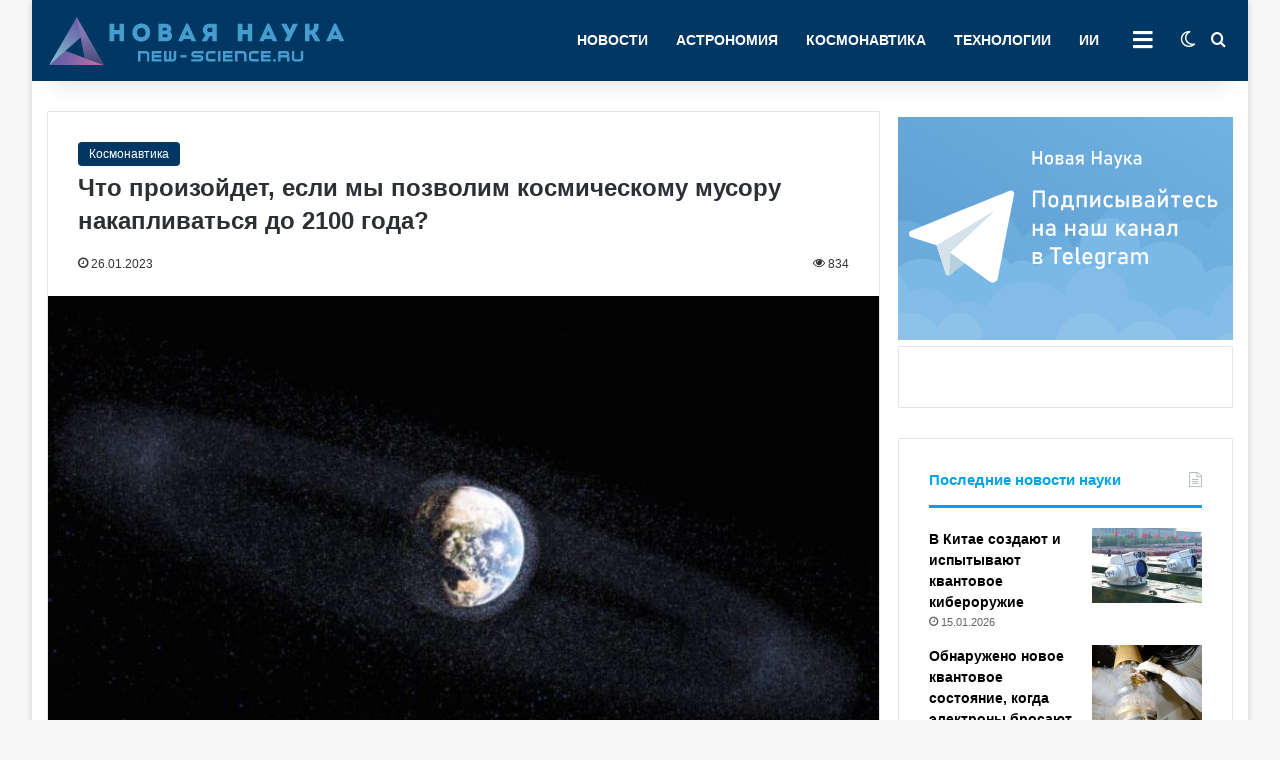

--- FILE ---
content_type: text/html; charset=UTF-8
request_url: https://new-science.ru/chto-proizojdet-esli-my-pozvolim-kosmicheskomu-musoru-nakaplivatsya-do-2100-goda/
body_size: 307804
content:
<!DOCTYPE html> <html lang="ru-RU" prefix="og: http://ogp.me/ns#"> <head> <meta charset="UTF-8"/> <meta name="google" content="notranslate"/> <link rel="profile" href="http://gmpg.org/xfn/11"/> <link rel="icon" href="/favicon.svg" type="image/svg"> <title>Что произойдет, если мы позволим космическому мусору накапливаться до 2100 года? | New-Science.ru</title> <meta http-equiv='x-dns-prefetch-control' content='on'> <link rel='dns-prefetch' href="//cdnjs.cloudflare.com/"/> <link rel='dns-prefetch' href="//ajax.googleapis.com/"/> <link rel='dns-prefetch' href="//fonts.googleapis.com/"/> <link rel='dns-prefetch' href="//fonts.gstatic.com/"/> <link rel='dns-prefetch' href="//s.gravatar.com/"/> <link rel='dns-prefetch' href="//www.google-analytics.com/"/> <style id='tie-critical-css' type='text/css'>:root{--brand-color:#0669ff;--dark-brand-color:#0051cc;--bright-color:#FFF;--base-color:#2c2f34}html{-ms-touch-action:manipulation;touch-action:manipulation;-webkit-text-size-adjust:100%;-ms-text-size-adjust:100%}article,aside,details,figcaption,figure,footer,header,main,menu,nav,section,summary{display:block}audio,canvas,progress,video{display:inline-block}audio:not([controls]){display:none;height:0}progress{vertical-align:baseline}template,[hidden]{display:none}a{background-color:transparent}a:active,a:hover{outline-width:0}abbr[title]{border-bottom:none;text-decoration:underline;text-decoration:underline dotted}b,strong{font-weight:inherit}b,strong{font-weight:600}dfn{font-style:italic}mark{background-color:#ff0;color:#000}small{font-size:80%}sub,sup{font-size:75%;line-height:0;position:relative;vertical-align:baseline}sub{bottom:-0.25em}sup{top:-0.5em}img{border-style:none}svg:not(:root){overflow:hidden}figure{margin:1em 0}hr{box-sizing:content-box;height:0;overflow:visible}button,input,select,textarea{font:inherit}optgroup{font-weight:bold}button,input,select{overflow:visible}button,input,select,textarea{margin:0}button,select{text-transform:none}button,[type="button"],[type="reset"],[type="submit"]{cursor:pointer}[disabled]{cursor:default}button,html [type="button"],[type="reset"],[type="submit"]{-webkit-appearance:button}button::-moz-focus-inner,input::-moz-focus-inner{border:0;padding:0}button:-moz-focusring,input:-moz-focusring{outline:1px dotted ButtonText}fieldset{border:1px solid #c0c0c0;margin:0 2px;padding:0.35em 0.625em 0.75em}legend{box-sizing:border-box;color:inherit;display:table;max-width:100%;padding:0;white-space:normal}textarea{overflow:auto}[type="checkbox"],[type="radio"]{box-sizing:border-box;padding:0}[type="number"]::-webkit-inner-spin-button,[type="number"]::-webkit-outer-spin-button{height:auto}[type="search"]{-webkit-appearance:textfield}[type="search"]::-webkit-search-cancel-button,[type="search"]::-webkit-search-decoration{-webkit-appearance:none}*{padding:0;margin:0;list-style:none;border:0;outline:none;box-sizing:border-box}*:before,*:after{box-sizing:border-box}body{background:#F7F7F7;color:var(--base-color);font-family:-apple-system, BlinkMacSystemFont, "Segoe UI", Roboto, Oxygen, Oxygen-Sans, Ubuntu, Cantarell, "Helvetica Neue", "Open Sans", Arial, sans-serif;font-size:13px;line-height:21px}h1,h2,h3,h4,h5,h6,.the-subtitle{line-height:1.4;font-weight:600}h1{font-size:41px;font-weight:700}h2{font-size:27px}h3{font-size:23px}h4,.the-subtitle{font-size:17px}h5{font-size:13px}h6{font-size:12px}a{color:var(--base-color);text-decoration:none;transition:0.15s}.brand-title,a:hover{color:var(--brand-color)}img,object,embed{max-width:100%;height:auto}iframe{max-width:100%}p{line-height:1.7}.says,.screen-reader-text,.comment-form-comment label{clip:rect(1px, 1px, 1px, 1px);position:absolute !important;height:1px;width:1px;overflow:hidden}.stream-title{margin-bottom:3px;font-size:11px;color:#a5a5a5;display:block}.stream-item{text-align:center;position:relative;z-index:2;margin:20px 0;padding:0}.stream-item iframe{margin:0 auto}.stream-item img{max-width:100%;width:auto;height:auto;margin:0 auto;display:inline-block;vertical-align:middle}.stream-item.stream-item-above-header{margin:0}.stream-item.stream-item-between .post-item-inner{width:100%;display:block}.post-layout-8.is-header-layout-1.has-header-ad .entry-header-outer,body.post-layout-8.has-header-below-ad .entry-header-outer{padding-top:0}.stream-item-top-wrapper ~ .stream-item-below-header,.is-header-layout-1.has-header-ad.post-layout-6 .featured-area,.has-header-below-ad.post-layout-6 .featured-area{margin-top:0}.has-header-below-ad .fullwidth-entry-title.container-wrapper,.is-header-layout-1.has-header-ad .fullwidth-entry-title,.is-header-layout-1.has-header-ad .is-first-section,.has-header-below-ad .is-first-section{padding-top:0;margin-top:0}@media (max-width: 991px){body:not(.is-header-layout-1).has-header-below-ad.has-header-ad .top-nav-below .has-breaking-news{margin-bottom:20px}.has-header-ad .fullwidth-entry-title.container-wrapper,.has-header-ad.has-header-below-ad .stream-item-below-header,.single.has-header-ad:not(.has-header-below-ad) #content,.page.has-header-ad:not(.has-header-below-ad) #content{margin-top:0}.has-header-ad .is-first-section{padding-top:0}.has-header-ad:not(.has-header-below-ad) .buddypress-header-outer{margin-bottom:15px}}.has-full-width-logo .stream-item-top-wrapper,.header-layout-2 .stream-item-top-wrapper{width:100%;max-width:100%;float:none;clear:both}@media (min-width: 992px){.header-layout-2.has-normal-width-logo .stream-item-top-wrapper{margin-top:0}}.header-layout-3.no-stream-item .logo-container{width:100%;float:none}@media (min-width: 992px){.header-layout-3.has-normal-width-logo .stream-item-top img{float:right}}@media (max-width: 991px){.header-layout-3.has-normal-width-logo .stream-item-top{clear:both}}#background-stream-cover{top:0;left:0;z-index:0;overflow:hidden;width:100%;height:100%;position:fixed}@media (max-width: 768px){.hide_banner_header .stream-item-above-header,.hide_banner_top .stream-item-top-wrapper,.hide_banner_below_header .stream-item-below-header,.hide_banner_bottom .stream-item-above-footer,.hide_banner_above .stream-item-above-post,.hide_banner_above_content .stream-item-above-post-content,.hide_banner_below_content .stream-item-below-post-content,.hide_banner_below .stream-item-below-post,.hide_banner_comments .stream-item-below-post-comments,.hide_breaking_news #top-nav,.hide_sidebars .sidebar,.hide_footer_tiktok #footer-tiktok,.hide_footer_instagram #footer-instagram,.hide_footer #footer-widgets-container,.hide_copyright #site-info,.hide_breadcrumbs #breadcrumb,.hide_share_post_top .share-buttons-top,.hide_share_post_bottom .share-buttons-bottom,.hide_post_newsletter #post-newsletter,.hide_related #related-posts,.hide_read_next #read-next-block,.hide_post_authorbio .post-components .about-author,.hide_post_nav .prev-next-post-nav,.hide_back_top_button #go-to-top,.hide_read_more_buttons .more-link,.hide_inline_related_posts #inline-related-post{display:none !important}}.tie-icon:before,[class^="tie-icon-"],[class*=" tie-icon-"]{font-family:'tiefonticon' !important;speak:never;font-style:normal;font-weight:normal;font-variant:normal;text-transform:none;line-height:1;-webkit-font-smoothing:antialiased;-moz-osx-font-smoothing:grayscale;display:inline-block}body.tie-no-js a.remove,body.tie-no-js .tooltip,body.tie-no-js .woocommerce-message,body.tie-no-js .woocommerce-error,body.tie-no-js .woocommerce-info,body.tie-no-js .bbp-template-notice,body.tie-no-js .indicator-hint,body.tie-no-js .menu-counter-bubble-outer,body.tie-no-js .notifications-total-outer,body.tie-no-js .comp-sub-menu,body.tie-no-js .menu-sub-content{display:none !important}body.tie-no-js .fa,body.tie-no-js .fas,body.tie-no-js .far,body.tie-no-js .fab,body.tie-no-js .tie-icon:before,body.tie-no-js [class^="tie-icon-"],body.tie-no-js [class*=" tie-icon-"],body.tie-no-js .weather-icon{visibility:hidden !important}body.tie-no-js [class^="tie-icon-"]:before,body.tie-no-js [class*=" tie-icon-"]:before{content:"\f105"}.tie-popup,#autocomplete-suggestions{display:none}.container{margin-right:auto;margin-left:auto;padding-left:15px;padding-right:15px}.container:after{content:"";display:table;clear:both}@media (min-width: 768px){.container{width:100%}}@media (min-width: 1200px){.container{max-width:1200px}}.tie-row{margin-left:-15px;margin-right:-15px}.tie-row:after{content:"";display:table;clear:both}.tie-col-xs-1,.tie-col-sm-1,.tie-col-md-1,.tie-col-xs-2,.tie-col-sm-2,.tie-col-md-2,.tie-col-xs-3,.tie-col-sm-3,.tie-col-md-3,.tie-col-xs-4,.tie-col-sm-4,.tie-col-md-4,.tie-col-xs-5,.tie-col-sm-5,.tie-col-md-5,.tie-col-xs-6,.tie-col-sm-6,.tie-col-md-6,.tie-col-xs-7,.tie-col-sm-7,.tie-col-md-7,.tie-col-xs-8,.tie-col-sm-8,.tie-col-md-8,.tie-col-xs-9,.tie-col-sm-9,.tie-col-md-9,.tie-col-xs-10,.tie-col-sm-10,.tie-col-md-10,.tie-col-xs-11,.tie-col-sm-11,.tie-col-md-11,.tie-col-xs-12,.tie-col-sm-12,.tie-col-md-12{position:relative;min-height:1px;padding-left:15px;padding-right:15px}.tie-col-xs-1,.tie-col-xs-2,.tie-col-xs-3,.tie-col-xs-4,.tie-col-xs-5,.tie-col-xs-6,.tie-col-xs-7,.tie-col-xs-8,.tie-col-xs-9,.tie-col-xs-10,.tie-col-xs-11,.tie-col-xs-12{float:left}.tie-col-xs-1{width:8.33333%}.tie-col-xs-2{width:16.66667%}.tie-col-xs-3{width:25%}.tie-col-xs-4{width:33.33333%}.tie-col-xs-5{width:41.66667%}.tie-col-xs-6{width:50%}.tie-col-xs-7{width:58.33333%}.tie-col-xs-8{width:66.66667%}.tie-col-xs-9{width:75%}.tie-col-xs-10{width:83.33333%}.tie-col-xs-11{width:91.66667%}.tie-col-xs-12{width:100%}@media (min-width: 768px){.tie-col-sm-1,.tie-col-sm-2,.tie-col-sm-3,.tie-col-sm-4,.tie-col-sm-5,.tie-col-sm-6,.tie-col-sm-7,.tie-col-sm-8,.tie-col-sm-9,.tie-col-sm-10,.tie-col-sm-11,.tie-col-sm-12{float:left}.tie-col-sm-1{width:8.33333%}.tie-col-sm-2{width:16.66667%}.tie-col-sm-3{width:25%}.tie-col-sm-4{width:33.33333%}.tie-col-sm-5{width:41.66667%}.tie-col-sm-6{width:50%}.tie-col-sm-7{width:58.33333%}.tie-col-sm-8{width:66.66667%}.tie-col-sm-9{width:75%}.tie-col-sm-10{width:83.33333%}.tie-col-sm-11{width:91.66667%}.tie-col-sm-12{width:100%}}@media (min-width: 992px){.tie-col-md-1,.tie-col-md-2,.tie-col-md-3,.tie-col-md-4,.tie-col-md-5,.tie-col-md-6,.tie-col-md-7,.tie-col-md-8,.tie-col-md-9,.tie-col-md-10,.tie-col-md-11,.tie-col-md-12{float:left}.tie-col-md-1{width:8.33333%}.tie-col-md-2{width:16.66667%}.tie-col-md-3{width:25%}.tie-col-md-4{width:33.33333%}.tie-col-md-5{width:41.66667%}.tie-col-md-6{width:50%}.tie-col-md-7{width:58.33333%}.tie-col-md-8{width:66.66667%}.tie-col-md-9{width:75%}.tie-col-md-10{width:83.33333%}.tie-col-md-11{width:91.66667%}.tie-col-md-12{width:100%}}.tie-alignleft{float:left}.tie-alignright{float:right}.tie-aligncenter{clear:both;margin-left:auto;margin-right:auto}.fullwidth{width:100% !important}.alignleft{float:left;margin:0.375em 1.75em 1em 0}.alignright{float:right;margin:0.375em 0 1em 1.75em}.aligncenter{clear:both;display:block;margin:0 auto 1.75em;text-align:center;margin-left:auto;margin-right:auto;margin-top:6px;margin-bottom:6px}@media (max-width: 767px){.entry .alignright,.entry .alignright img,.entry .alignleft,.entry .alignleft img{float:none;clear:both;display:block;margin:0 auto 1.75em}}.clearfix:before,.clearfix:after{content:"\0020";display:block;height:0;overflow:hidden}.clearfix:after{clear:both}.tie-container,#tie-wrapper{height:100%;min-height:650px}.tie-container{position:relative;overflow:hidden}#tie-wrapper{background:#fff;position:relative;z-index:108;height:100%;margin:0 auto}.container-wrapper{background:#ffffff;border:1px solid rgba(0,0,0,0.1);border-radius:2px;padding:30px}#content{margin-top:30px}@media (max-width: 991px){#content{margin-top:15px}}.site-content{-ms-word-wrap:break-word;word-wrap:break-word}.boxed-layout #tie-wrapper,.boxed-layout .fixed-nav{max-width:1230px}.boxed-layout.wrapper-has-shadow #tie-wrapper{box-shadow:0 1px 7px rgba(171,171,171,0.5)}@media (min-width: 992px){.boxed-layout #main-nav.fixed-nav,.boxed-layout #tie-wrapper{width:95%}}@media (min-width: 992px){.framed-layout #tie-wrapper{margin-top:25px;margin-bottom:25px}}@media (min-width: 992px){.border-layout #tie-container{margin:25px}.border-layout:after,.border-layout:before{background:inherit;content:"";display:block;height:25px;left:0;bottom:0;position:fixed;width:100%;z-index:110}.border-layout:before{top:0;bottom:auto}.border-layout.admin-bar:before{top:32px}.border-layout #main-nav.fixed-nav{left:25px;right:25px;width:calc(100% - 50px)}}#header-notification-bar{background:var(--brand-color);color:#fff;position:relative;z-index:1}#header-notification-bar p a{color:#fff;text-decoration:underline}#header-notification-bar .container{display:flex;justify-content:space-between;font-size:16px;flex-wrap:wrap;align-items:center;gap:40px;min-height:65px}#header-notification-bar .container .button{font-size:14px}#header-notification-bar .container:after{display:none}@media (max-width: 991px){#header-notification-bar .container{justify-content:center;padding-top:15px;padding-bottom:15px;gap:15px;flex-direction:column}}.theme-header{background:#fff;position:relative;z-index:999}.theme-header:after{content:"";display:table;clear:both}.theme-header.has-shadow{box-shadow:rgba(0,0,0,0.1) 0px 25px 20px -20px}.theme-header.top-nav-below .top-nav{z-index:8}.is-stretch-header .container{max-width:100%}#menu-components-wrap{display:flex;justify-content:space-between;width:100%;flex-wrap:wrap}.header-layout-2 #menu-components-wrap{justify-content:center}.header-layout-4 #menu-components-wrap{justify-content:flex-start}.header-layout-4 #menu-components-wrap .main-menu-wrap{flex-grow:2}.header-layout-4 #menu-components-wrap .flex-placeholder{flex-grow:1}.logo-row{position:relative}#logo{margin-top:40px;margin-bottom:40px;display:block;float:left}#logo img{vertical-align:middle}#logo img[src*='.svg']{width:100% !important}@-moz-document url-prefix(){#logo img[src*='.svg']{height:100px}}#logo a{display:inline-block}#logo .h1-off{position:absolute;top:-9000px;left:-9000px}#logo.text-logo a{color:var(--brand-color)}#logo.text-logo a:hover{color:var(--dark-brand-color);opacity:0.8}#tie-logo-inverted,#tie-sticky-logo-inverted{display:none}.tie-skin-inverted #tie-sticky-logo-inverted,.tie-skin-inverted #tie-logo-inverted{display:block}.tie-skin-inverted #tie-sticky-logo-default,.tie-skin-inverted #tie-logo-default{display:none}.logo-text{font-size:50px;line-height:50px;font-weight:bold}@media (max-width: 670px){.logo-text{font-size:30px}}.has-full-width-logo.is-stretch-header .logo-container{padding:0}.has-full-width-logo #logo{margin:0}.has-full-width-logo #logo a,.has-full-width-logo #logo img{width:100%;height:auto;display:block}.has-full-width-logo #logo,.header-layout-2 #logo{float:none;text-align:center}.has-full-width-logo #logo img,.header-layout-2 #logo img{margin-right:auto;margin-left:auto}.has-full-width-logo .logo-container,.header-layout-2 .logo-container{width:100%;float:none}@media (max-width: 991px){#theme-header.has-normal-width-logo #logo{margin:14px 0 !important;text-align:left;line-height:1}#theme-header.has-normal-width-logo #logo img{width:auto;height:auto;max-width:190px}}@media (max-width: 479px){#theme-header.has-normal-width-logo #logo img{max-width:160px;max-height:60px !important}}@media (max-width: 991px){#theme-header.mobile-header-default:not(.header-layout-1) #logo,#theme-header.mobile-header-default.header-layout-1 .header-layout-1-logo{flex-grow:10}#theme-header.mobile-header-centered.header-layout-1 .header-layout-1-logo{width:auto !important}#theme-header.mobile-header-centered #logo{float:none;text-align:center}}.components{display:flex;align-items:center;justify-content:end}.components>li{position:relative}.components>li.social-icons-item{margin:0}.components>li>a{display:block;position:relative;width:30px;text-align:center;font-size:16px;white-space:nowrap}.components>li>a:hover,.components>li:hover>a{z-index:2}.components .avatar{border-radius:100%;position:relative;top:3px;max-width:20px}.components a.follow-btn{width:auto;padding-left:15px;padding-right:15px;overflow:hidden;font-size:12px}.components .search-bar form{width:auto;background:rgba(255,255,255,0.1);line-height:36px;border-radius:50px;position:relative}.main-nav-light .main-nav .components .search-bar form,.top-nav-light .top-nav .components .search-bar form{background:rgba(0,0,0,0.05)}.components #search-input{border:0;width:100%;background:transparent;padding:0 35px 0 20px;border-radius:0;font-size:inherit}.components #search-submit{position:absolute;right:0;top:0;width:40px;line-height:inherit;color:#777777;background:transparent;font-size:15px;padding:0;transition:color 0.15s;border:none}.components #search-submit:hover{color:var(--brand-color)}#search-submit .tie-icon-spinner{color:#fff;cursor:default;animation:tie-spin 3s infinite linear}.popup-login-icon.has-title a{width:auto;padding:0 8px}.popup-login-icon.has-title span{line-height:unset;float:left}.popup-login-icon.has-title .login-title{position:relative;font-size:13px;padding-left:4px}.weather-menu-item{display:flex;align-items:center;padding-right:5px;overflow:hidden}.weather-menu-item .weather-wrap{padding:0;overflow:inherit;line-height:23px}.weather-menu-item .weather-forecast-day{display:block;float:left;width:auto;padding:0 5px;line-height:initial}.weather-menu-item .weather-forecast-day .weather-icon{font-size:26px;margin-bottom:0}.weather-menu-item .city-data{float:left;display:block;font-size:12px}.weather-menu-item .weather-current-temp{font-size:16px;font-weight:400}.weather-menu-item .weather-current-temp sup{font-size:9px;top:-2px}.weather-menu-item .theme-notice{padding:0 10px}.components .tie-weather-widget{color:var(--base-color)}.main-nav-dark .main-nav .tie-weather-widget{color:#ffffff}.top-nav-dark .top-nav .tie-weather-widget{color:#ccc}.components .icon-basecloud-bg:after{color:#ffffff}.main-nav-dark .main-nav .icon-basecloud-bg:after{color:#1f2024}.top-nav-dark .top-nav .icon-basecloud-bg:after{color:#1f2024}.custom-menu-button{padding-right:5px}.custom-menu-button .button{font-size:13px;display:inline-block;line-height:21px;width:auto}.header-layout-1 #menu-components-wrap{display:flex;justify-content:flex-end}.header-layout-1 .main-menu-wrapper{display:table;width:100%}.header-layout-1 #logo{line-height:1;float:left;margin-top:20px;margin-bottom:20px}.header-layout-1 .header-layout-1-logo{display:table-cell;vertical-align:middle;float:none}.is-header-bg-extended #theme-header,.is-header-bg-extended #theme-header.header-layout-1 #main-nav:not(.fixed-nav){background:transparent !important;display:inline-block !important;width:100% !important;box-shadow:none !important;transition:background 0.3s}.is-header-bg-extended #theme-header:before,.is-header-bg-extended #theme-header.header-layout-1 #main-nav:not(.fixed-nav):before{content:"";position:absolute;width:100%;left:0;right:0;top:0;height:150px;background-image:linear-gradient(to top, transparent, rgba(0,0,0,0.5))}@media (max-width: 991px){.is-header-bg-extended #tie-wrapper #theme-header .logo-container:not(.fixed-nav){background:transparent;box-shadow:none;transition:background 0.3s}}.is-header-bg-extended .has-background .is-first-section{margin-top:-350px !important}.is-header-bg-extended .has-background .is-first-section>*{padding-top:350px !important}.rainbow-line{height:3px;width:100%;position:relative;z-index:2;background-image:-webkit-linear-gradient(left, #f76570 0%, #f76570 8%, #f3a46b 8%, #f3a46b 16%, #f3a46b 16%, #ffd205 16%, #ffd205 24%, #ffd205 24%, #1bbc9b 24%, #1bbc9b 25%, #1bbc9b 32%, #14b9d5 32%, #14b9d5 40%, #c377e4 40%, #c377e4 48%, #f76570 48%, #f76570 56%, #f3a46b 56%, #f3a46b 64%, #ffd205 64%, #ffd205 72%, #1bbc9b 72%, #1bbc9b 80%, #14b9d5 80%, #14b9d5 80%, #14b9d5 89%, #c377e4 89%, #c377e4 100%);background-image:linear-gradient(to right, #f76570 0%, #f76570 8%, #f3a46b 8%, #f3a46b 16%, #f3a46b 16%, #ffd205 16%, #ffd205 24%, #ffd205 24%, #1bbc9b 24%, #1bbc9b 25%, #1bbc9b 32%, #14b9d5 32%, #14b9d5 40%, #c377e4 40%, #c377e4 48%, #f76570 48%, #f76570 56%, #f3a46b 56%, #f3a46b 64%, #ffd205 64%, #ffd205 72%, #1bbc9b 72%, #1bbc9b 80%, #14b9d5 80%, #14b9d5 80%, #14b9d5 89%, #c377e4 89%, #c377e4 100%)}@media (max-width: 991px){.logo-container,.header-layout-1 .main-menu-wrapper{border-width:0;display:flex;flex-flow:row nowrap;align-items:center;justify-content:space-between}}.mobile-header-components{display:none;z-index:10;height:30px;line-height:30px;flex-wrap:nowrap;flex:1 1 0%}.mobile-header-components .components{float:none;display:flex !important;justify-content:flex-start}.mobile-header-components .components li.custom-menu-link{display:inline-block;float:none}.mobile-header-components .components li.custom-menu-link>a{width:20px;padding-bottom:15px}.mobile-header-components .components li.custom-menu-link>a .menu-counter-bubble{right:calc(50% - 10px);bottom:-10px}.header-layout-1.main-nav-dark .mobile-header-components .components li.custom-menu-link>a{color:#fff}.mobile-header-components .components .comp-sub-menu{padding:10px}.dark-skin .mobile-header-components .components .comp-sub-menu{background:#1f2024}.mobile-header-components [class^="tie-icon-"],.mobile-header-components [class*=" tie-icon-"]{font-size:18px;width:20px;height:20px;vertical-align:middle}.mobile-header-components .tie-mobile-menu-icon{font-size:20px}.mobile-header-components .tie-icon-grid-9,.mobile-header-components .tie-icon-grid-4{transform:scale(1.75)}.mobile-header-components .nav-icon{display:inline-block;width:20px;height:2px;background-color:var(--base-color);position:relative;top:-4px;transition:background 0.4s ease}.mobile-header-components .nav-icon:before,.mobile-header-components .nav-icon:after{position:absolute;right:0;background-color:var(--base-color);content:'';display:block;width:100%;height:100%;transition:transform 0.4s, background 0.4s, right .2s ease;transform:translateZ(0);backface-visibility:hidden}.mobile-header-components .nav-icon:before{transform:translateY(-7px)}.mobile-header-components .nav-icon:after{transform:translateY(7px)}.mobile-header-components .nav-icon.is-layout-2:before,.mobile-header-components .nav-icon.is-layout-2:after{width:70%;right:15%}.mobile-header-components .nav-icon.is-layout-3:after{width:60%}.mobile-header-components .nav-icon.is-layout-4:after{width:60%;right:auto;left:0}.dark-skin .mobile-header-components .nav-icon,.dark-skin .mobile-header-components .nav-icon:before,.dark-skin .mobile-header-components .nav-icon:after,.main-nav-dark.header-layout-1 .mobile-header-components .nav-icon,.main-nav-dark.header-layout-1 .mobile-header-components .nav-icon:before,.main-nav-dark.header-layout-1 .mobile-header-components .nav-icon:after{background-color:#ffffff}.dark-skin .mobile-header-components .nav-icon .menu-text,.main-nav-dark.header-layout-1 .mobile-header-components .nav-icon .menu-text{color:#ffffff}.mobile-header-components .menu-text-wrapper{white-space:nowrap;width:auto !important}.mobile-header-components .menu-text{color:var(--base-color);line-height:30px;font-size:12px;padding:0 0 0 5px;display:inline-block;transition:color 0.4s}.dark-skin .mobile-header-components .menu-text,.main-nav-dark.header-layout-1 .mobile-header-components .menu-text{color:#ffffff}#mobile-header-components-area_1 .components li.custom-menu-link>a{margin-right:15px}#mobile-header-components-area_1 .comp-sub-menu{left:0;right:auto}#mobile-header-components-area_2 .components{flex-direction:row-reverse}#mobile-header-components-area_2 .components li.custom-menu-link>a{margin-left:15px}#mobile-menu-icon:hover .nav-icon,#mobile-menu-icon:hover .nav-icon:before,#mobile-menu-icon:hover .nav-icon:after{background-color:var(--brand-color)}@media (max-width: 991px){.logo-container:before,.logo-container:after{height:1px}.mobile-components-row .logo-wrapper{height:auto !important}.mobile-components-row .logo-container,.mobile-components-row.header-layout-1 .main-menu-wrapper{flex-wrap:wrap}.mobile-components-row:not(.header-layout-1) #logo,.mobile-components-row.header-layout-1 .header-layout-1-logo{flex:1 0 100%;order:-1}.mobile-components-row .mobile-header-components{padding:5px 0;height:45px}.mobile-components-row .mobile-header-components .components li.custom-menu-link>a{padding-bottom:0}#tie-body #mobile-container,.mobile-header-components{display:block}#slide-sidebar-widgets{display:none}}.top-nav{background-color:#ffffff;position:relative;z-index:10;line-height:40px;border:1px solid rgba(0,0,0,0.1);border-width:1px 0;color:var(--base-color);clear:both}.main-nav-below.top-nav-above .top-nav{border-top-width:0}.top-nav a:not(.button):not(:hover){color:var(--base-color)}.top-nav .components>li:hover>a{color:var(--brand-color)}.top-nav .search-bar{margin-top:3px;margin-bottom:3px;line-height:34px}.topbar-wrapper{display:flex;min-height:40px}.top-nav.has-menu .topbar-wrapper,.top-nav.has-components .topbar-wrapper{display:block}.top-nav .tie-alignleft,.top-nav .tie-alignright{flex-grow:1;position:relative}.top-nav.has-breaking-news .tie-alignleft{flex:1 0 100px}.top-nav.has-breaking-news .tie-alignright{flex-grow:0;z-index:1}.top-nav.has-date-components .tie-alignleft .components>li:first-child:not(.search-bar),.top-nav.has-date-components-menu .components>li:first-child:not(.search-bar),.top-nav-boxed .top-nav.has-components .components>li:first-child:not(.search-bar){border-width:0}@media (min-width: 992px){.header-layout-1.top-nav-below:not(.has-shadow) .top-nav{border-width:0 0 1px}}.topbar-today-date{padding-right:15px;flex-shrink:0}.top-menu .menu a{padding:0 10px}.top-menu .menu li:hover>a{color:var(--brand-color)}.top-menu .menu ul{display:none;position:absolute;background:#ffffff}.top-menu .menu li:hover>ul{display:block}.top-menu .menu li{position:relative}.top-menu .menu ul.sub-menu a{width:200px;line-height:20px;padding:10px 15px}.tie-alignright .top-menu{float:right;border-width:0 1px}.top-menu .menu .tie-current-menu>a{color:var(--brand-color)}@media (min-width: 992px){.top-nav-boxed .topbar-wrapper{padding-right:15px;padding-left:15px}.top-nav-boxed .top-nav{background:transparent !important;border-width:0}.top-nav-boxed .topbar-wrapper{background:#ffffff;border:1px solid rgba(0,0,0,0.1);border-width:1px 0;width:100%}.top-nav-boxed.has-shadow.top-nav-below .topbar-wrapper,.top-nav-boxed.has-shadow.top-nav-below-main-nav .topbar-wrapper{border-bottom-width:0 !important}}.top-nav .tie-alignleft .components,.top-nav .tie-alignleft .components>li{float:left;justify-content:start}.top-nav .tie-alignleft .comp-sub-menu{right:auto;left:-1px}.top-nav-dark .top-nav{background-color:#2c2e32;color:#ccc}.top-nav-dark .top-nav *{border-color:rgba(255,255,255,0.1)}.top-nav-dark .top-nav .breaking a{color:#ccc}.top-nav-dark .top-nav .breaking a:hover{color:#ffffff}.top-nav-dark .top-nav .components>li>a,.top-nav-dark .top-nav .components>li.social-icons-item .social-link:not(:hover) span{color:#ccc}.top-nav-dark .top-nav .components>li:hover>a{color:#ffffff}.top-nav-dark .top-nav .top-menu li a{color:#ccc;border-color:rgba(255,255,255,0.04)}.top-nav-dark .top-menu ul{background:#2c2e32}.top-nav-dark .top-menu li:hover>a{background:rgba(0,0,0,0.1);color:var(--brand-color)}.top-nav-dark.top-nav-boxed .top-nav{background-color:transparent}.top-nav-dark.top-nav-boxed .topbar-wrapper{background-color:#2c2e32}.top-nav-dark.top-nav-boxed.top-nav-above.main-nav-below .topbar-wrapper{border-width:0}.top-nav-light #top-nav .weather-icon .icon-cloud,.top-nav-light #top-nav .weather-icon .icon-basecloud-bg,.top-nav-light #top-nav .weather-icon .icon-cloud-behind,.main-nav-light #main-nav .weather-icon .icon-cloud,.main-nav-light #main-nav .weather-icon .icon-basecloud-bg,.main-nav-light #main-nav .weather-icon .icon-cloud-behind{color:#d3d3d3}@media (max-width: 991px){.top-nav:not(.has-breaking-news),.topbar-today-date,.top-menu,.theme-header .components{display:none}}.breaking{display:none}.main-nav-wrapper{position:relative;z-index:4}.main-nav-below.top-nav-below-main-nav .main-nav-wrapper{z-index:9}.main-nav-above.top-nav-below .main-nav-wrapper{z-index:10}.main-nav{background-color:var(--main-nav-background);color:var(--main-nav-primary-color);position:relative;border:1px solid var(--main-nav-main-border-color);border-width:1px 0}.main-menu-wrapper{position:relative}@media (min-width: 992px){.header-menu .menu{display:flex}.header-menu .menu a{display:block;position:relative}.header-menu .menu>li>a{white-space:nowrap}.header-menu .menu .sub-menu a{padding:8px 10px}.header-menu .menu a:hover,.header-menu .menu li:hover>a{z-index:2}.header-menu .menu ul:not(.sub-menu-columns):not(.sub-menu-columns-item):not(.sub-list):not(.mega-cat-sub-categories):not(.slider-arrow-nav){box-shadow:0 2px 5px rgba(0,0,0,0.1)}.header-menu .menu ul li{position:relative}.header-menu .menu ul a{border-width:0 0 1px;transition:0.15s}.header-menu .menu ul ul{top:0;left:100%}#main-nav{z-index:9;line-height:60px}.main-menu .menu a{transition:0.15s}.main-menu .menu>li>a{padding:0 14px;font-size:14px;font-weight:700}.main-menu .menu>li>.menu-sub-content{border-top:2px solid var(--main-nav-primary-color)}.main-menu .menu>li.is-icon-only>a{padding:0 20px;line-height:inherit}.main-menu .menu>li.is-icon-only>a:before{display:none}.main-menu .menu>li.is-icon-only>a .tie-menu-icon{font-size:160%;transform:translateY(15%)}.main-menu .menu ul{line-height:20px;z-index:1}.main-menu .menu .sub-menu .tie-menu-icon,.main-menu .menu .mega-recent-featured-list .tie-menu-icon,.main-menu .menu .mega-link-column .tie-menu-icon,.main-menu .menu .mega-cat-more-links .tie-menu-icon{width:20px}.main-menu .menu-sub-content{background:var(--main-nav-background);display:none;padding:15px;width:230px;position:absolute;box-shadow:0 3px 4px rgba(0,0,0,0.2)}.main-menu .menu-sub-content a{width:200px}.main-menu ul li:hover>.menu-sub-content,.main-menu ul li[aria-expanded="true"]>ul,.main-menu ul li[aria-expanded="true"]>.mega-menu-block{display:block;z-index:1}nav.main-nav.menu-style-default .menu>li.tie-current-menu{border-bottom:5px solid var(--main-nav-primary-color);margin-bottom:-5px}nav.main-nav.menu-style-default .menu>li.tie-current-menu>a:after{content:"";width:20px;height:2px;position:absolute;margin-top:17px;left:50%;top:50%;bottom:auto;right:auto;transform:translateX(-50%) translateY(-50%);background:#2c2f34;transition:0.3s}nav.main-nav.menu-style-solid-bg .menu>li.tie-current-menu>a,nav.main-nav.menu-style-solid-bg .menu>li:hover>a{background-color:var(--main-nav-primary-color);color:var(--main-nav-contrast-primary-color)}nav.main-nav.menu-style-side-arrow .menu>li.tie-current-menu{border-bottom-color:var(--main-nav-primary-color);border-bottom-width:10px !important;border-bottom-style:solid;margin-bottom:-10px}nav.main-nav.menu-style-side-arrow .menu>li.tie-current-menu+.tie-current-menu{border-bottom:none !important}nav.main-nav.menu-style-side-arrow .menu>li.tie-current-menu+.tie-current-menu>a:after{display:none !important}nav.main-nav.menu-style-side-arrow .menu>li.tie-current-menu>a:after{position:absolute;content:"";width:0;height:0;background-color:transparent;border-top:10px solid var(--main-nav-primary-color);border-right:10px solid transparent;bottom:-10px;left:100%;filter:brightness(80%)}nav.main-nav.menu-style-side-arrow .menu>li.tie-current-menu.menu-item-has-children:hover:after,nav.main-nav.menu-style-side-arrow .menu>li.tie-current-menu.menu-item-has-children:hover>a:after,nav.main-nav.menu-style-side-arrow .menu>li.tie-current-menu.mega-menu:hover:after,nav.main-nav.menu-style-side-arrow .menu>li.tie-current-menu.mega-menu:hover>a:after{display:none}nav.main-nav.menu-style-minimal .menu>li.tie-current-menu>a,nav.main-nav.menu-style-minimal .menu>li:hover>a{color:var(--main-nav-primary-color) !important}nav.main-nav.menu-style-minimal .menu>li.tie-current-menu>a::before,nav.main-nav.menu-style-minimal .menu>li:hover>a::before{border-top-color:var(--main-nav-primary-color) !important}nav.main-nav.menu-style-border-bottom .menu>li.tie-current-menu{border-bottom:3px solid var(--main-nav-primary-color);margin-bottom:-3px}nav.main-nav.menu-style-border-top .menu>li.tie-current-menu{border-top:3px solid var(--main-nav-primary-color);margin-bottom:-3px}nav.main-nav.menu-style-line .menu>li>a:after{content:"";left:50%;top:50%;bottom:auto;right:auto;transform:translateX(-50%) translateY(-50%);height:3px;position:absolute;margin-top:14px;background:var(--main-nav-primary-color);transition:0.4s;width:0}nav.main-nav.menu-style-line .menu>li.tie-current-menu>a:after,nav.main-nav.menu-style-line .menu>li:hover>a:after{width:50%}nav.main-nav.menu-style-arrow .menu>li.tie-current-menu>a:after{border-color:#fff transparent transparent;border-top-color:var(--main-nav-primary-color);border-style:solid;border-width:7px 7px 0;display:block;height:0;left:50%;margin-left:-7px;top:0 !important;width:0;content:"";position:absolute}nav.main-nav.menu-style-vertical-line .menu>li.tie-current-menu>a:after{content:"";width:2px;height:20px;position:absolute;margin-top:17px;left:50%;right:auto;transform:translateX(-50%);bottom:0;background:var(--main-nav-primary-color)}.header-layout-1 .main-menu-wrap .menu>li:only-child:not(.mega-menu){position:relative}.header-layout-1 .main-menu-wrap .menu>li:only-child>.menu-sub-content{right:0;left:auto}.header-layout-1 .main-menu-wrap .menu>li:only-child>.menu-sub-content ul{left:auto;right:100%}nav.main-nav .components>li:hover>a{color:var(--brand-color)}.main-nav .menu ul li:hover>a:not(.megamenu-pagination),.main-nav .components li a:hover,.main-nav .menu ul li.current-menu-item:not(.mega-link-column)>a{color:var(--main-nav-primary-color)}.main-nav .menu a,.main-nav .components li a{color:var(--main-nav-text-color)}.main-nav .components li.custom-menu-button:hover a.button,.main-nav .components li a.button:hover,.main-nav .components li a.checkout-button{color:var(--main-nav-contrast-primary-color)}.main-nav-light{--main-nav-background:#FFFFFF;--main-nav-secondry-background:rgba(0,0,0,0.03);--main-nav-primary-color:var(--brand-color);--main-nav-contrast-primary-color:var(--bright-color);--main-nav-text-color:var(--base-color);--main-nav-secondry-text-color:rgba(0,0,0,0.5);--main-nav-main-border-color:rgba(0,0,0,0.1);--main-nav-secondry-border-color:rgba(0,0,0,0.08)}.main-nav-light.fixed-nav{background-color:rgba(255,255,255,0.95)}.main-nav-dark{--main-nav-background:#1f2024;--main-nav-secondry-background:rgba(0,0,0,0.2);--main-nav-primary-color:var(--brand-color);--main-nav-contrast-primary-color:var(--bright-color);--main-nav-text-color:#FFFFFF;--main-nav-secondry-text-color:rgba(225,255,255,0.5);--main-nav-main-border-color:rgba(255,255,255,0.07);--main-nav-secondry-border-color:rgba(255,255,255,0.04)}.main-nav-dark .main-nav,.main-nav-dark .main-nav ul.cats-horizontal li a{border-width:0}.main-nav-dark .main-nav.fixed-nav{background-color:rgba(31,32,36,0.95)}}@media (min-width: 992px){header .menu-item-has-children>a:before,.mega-menu>a:before{content:'';position:absolute;right:10px;top:50%;bottom:auto;transform:translateY(-50%);font-family:'tiefonticon' !important;font-style:normal;font-weight:normal;font-variant:normal;text-transform:none;content:"\f079";font-size:11px;line-height:1}header .menu-item-has-children .menu-item-has-children>a:before,.mega-menu .menu-item-has-children>a:before{content:"\f106";font-size:15px}.menu>.menu-item-has-children:not(.is-icon-only)>a,.menu .mega-menu:not(.is-icon-only)>a{padding-right:25px}}@media (min-width: 992px){.main-nav-boxed .main-nav{border-width:0}.main-nav-boxed .main-menu-wrapper{float:left;width:100%;background-color:var(--main-nav-background);padding-right:15px}.main-nav-boxed.main-nav-light .main-menu-wrapper{border:1px solid var(--main-nav-main-border-color)}.dark-skin .main-nav-boxed.main-nav-light .main-menu-wrapper{border-width:0}.main-nav-boxed.main-nav-light .fixed-nav .main-menu-wrapper{border-color:transparent}.main-nav-above.top-nav-above #main-nav:not(.fixed-nav){top:-1px}.main-nav-below.top-nav-below #main-nav:not(.fixed-nav){bottom:-1px}.dark-skin .main-nav-below.top-nav-above #main-nav{border-width:0}.dark-skin .main-nav-below.top-nav-below-main-nav #main-nav{border-top-width:0}}.main-nav-boxed .main-nav:not(.fixed-nav),.main-nav-boxed .fixed-nav .main-menu-wrapper,.theme-header:not(.main-nav-boxed) .fixed-nav .main-menu-wrapper{background:transparent !important}@media (min-width: 992px){.header-layout-1.main-nav-below.top-nav-above .main-nav{margin-top:-1px;border-top-width:0}.header-layout-1.main-nav-below.top-nav-above .breaking-title{top:0;margin-bottom:-1px}}.header-layout-1.main-nav-below.top-nav-below-main-nav .main-nav-wrapper{z-index:9}.header-layout-1.main-nav-below.top-nav-below-main-nav .main-nav{margin-bottom:-1px;bottom:0;border-top-width:0}@media (min-width: 992px){.header-layout-1.main-nav-below.top-nav-below-main-nav .top-nav{margin-top:-1px}}.header-layout-1.has-shadow:not(.top-nav-below) .main-nav{border-bottom:0}#theme-header.header-layout-1>div:only-child nav{border-width:0 !important}@media only screen and (min-width: 992px) and (max-width: 1100px){.main-nav .menu>li:not(.is-icon-only)>a{padding-left:7px;padding-right:7px}.main-nav .menu>li:not(.is-icon-only)>a:before{display:none}.main-nav .menu>li.is-icon-only>a{padding-left:15px;padding-right:15px}}.menu-tiny-label{font-size:10px;border-radius:10px;padding:2px 7px 3px;margin-left:3px;line-height:1;position:relative;top:-1px}.menu-tiny-label.menu-tiny-circle{border-radius:100%}@media (max-width: 991px){#sticky-logo{display:none}}#main-nav:not(.fixed-nav) #sticky-logo,#main-nav:not(.fixed-nav) .flex-placeholder{display:none}@media (min-width: 992px){#sticky-logo{overflow:hidden;float:left;vertical-align:middle}#sticky-logo a{line-height:1;display:inline-block}#sticky-logo img{position:relative;vertical-align:middle;padding:8px 10px;top:-1px;max-height:50px}.just-before-sticky #sticky-logo img,.header-layout-1 #sticky-logo img{padding:0}.header-layout-1:not(.has-custom-sticky-logo) #sticky-logo{display:none}.theme-header #sticky-logo img{opacity:0;visibility:hidden;width:0 !important;transform:translateY(75%);transition:transform 0.3s cubic-bezier(0.55, 0, 0.1, 1),opacity 0.6s cubic-bezier(0.55, 0, 0.1, 1)}.theme-header.header-layout-1:not(.has-custom-sticky-logo) #sticky-logo img{transition:none}.theme-header:not(.header-layout-1) #main-nav:not(.fixed-nav) #sticky-logo img{margin-left:-20px}.header-layout-1 .flex-placeholder{flex-grow:1}}.theme-header .fixed-nav{position:fixed;width:100%;top:0;bottom:auto !important;z-index:100;will-change:transform;transform:translateY(-100%);transition:transform 0.3s;box-shadow:rgba(99,99,99,0.2) 0px 2px 8px 0px;border-width:0;background-color:rgba(255,255,255,0.95)}.theme-header .fixed-nav:not(.just-before-sticky){line-height:60px !important}@media (min-width: 992px){.theme-header .fixed-nav:not(.just-before-sticky) .header-layout-1-logo{display:none}}.theme-header .fixed-nav:not(.just-before-sticky) #sticky-logo{display:block}.theme-header .fixed-nav:not(.just-before-sticky) #sticky-logo img{opacity:1;visibility:visible;width:auto !important;transform:translateY(0)}@media (min-width: 992px){.header-layout-1:not(.just-before-sticky):not(.has-custom-sticky-logo) .fixed-nav #sticky-logo{display:block}}.admin-bar .theme-header .fixed-nav{top:32px}@media (max-width: 782px){.admin-bar .theme-header .fixed-nav{top:46px}}@media (max-width: 600px){.admin-bar .theme-header .fixed-nav{top:0}}@media (min-width: 992px){.border-layout .theme-header .fixed-nav{top:25px}.border-layout.admin-bar .theme-header .fixed-nav{top:57px}}.theme-header .fixed-nav .container{opacity:0.95}.theme-header .fixed-nav .main-menu-wrapper,.theme-header .fixed-nav .main-menu{border-top:0}.theme-header .fixed-nav.fixed-unpinned:not(.default-behavior-mode) .main-menu .menu>li.tie-current-menu{border-bottom-width:0;margin-bottom:0}.theme-header .fixed-nav.unpinned-no-transition{transition:none}.theme-header .fixed-nav:not(.fixed-unpinned):not(.fixed-pinned) .tie-current-menu{border:none !important}.theme-header .fixed-pinned,.theme-header .default-behavior-mode.fixed-unpinned{transform:translate3d(0, 0, 0)}@media (max-width: 991px){.theme-header .fixed-nav{transition:none}.fixed-nav.logo-container.sticky-up,.fixed-nav.logo-container.sticky-nav-slide.sticky-down,.fixed-nav#main-nav.sticky-up,.fixed-nav#main-nav.sticky-nav-slide.sticky-down{transition:transform 0.4s ease}.sticky-type-slide .fixed-nav.logo-container.sticky-nav-slide-visible,.sticky-type-slide .fixed-nav#main-nav.sticky-nav-slide-visible{transform:translateY(0)}.fixed-nav.default-behavior-mode{transform:none !important}}@media (max-width: 991px){#tie-wrapper header#theme-header{box-shadow:none;background:transparent !important}.logo-container,.header-layout-1 .main-nav{border-width:0;box-shadow:0 3px 7px 0 rgba(0,0,0,0.1)}.header-layout-1.top-nav-below .main-nav:not(.fixed-nav){box-shadow:none}.is-header-layout-1.has-header-ad .top-nav-below .main-nav{border-bottom-width:1px}.logo-container,.header-layout-1 .main-nav{background-color:#ffffff}.dark-skin .logo-container,.main-nav-dark.header-layout-1 .main-nav{background-color:#1f2024}.dark-skin #theme-header .logo-container.fixed-nav{background-color:rgba(31,32,36,0.95)}.header-layout-1.main-nav-below.top-nav-below-main-nav .main-nav{margin-bottom:0}#sticky-nav-mask,.header-layout-1 #menu-components-wrap,.header-layout-3 .main-nav-wrapper,.header-layout-2 .main-nav-wrapper{display:none}.main-menu-wrapper .main-menu-wrap{width:100%}} </style> <meta name="description" content="Спутники - это объекты одноразового использования. Если они устаревают или выходят из строя, их отключают и оставляют в космосе, поскольку их нельзя легко отремонтировать. Такой подход с начала покорения космоса привел к экспоненциальному перегружению орбит вокруг Земли. Что произойдет, если мы позволим им и их обломкам накапливаться до 2100 года? Станет ли космос кладбищем космических"/> <meta name="robots" content="max-snippet:-1, max-image-preview:large, max-video-preview:-1"/> <meta name="author" content="New-Science.ru"/> <meta name="keywords" content="космонавтика"/> <link rel="canonical" href="https://new-science.ru/chto-proizojdet-esli-my-pozvolim-kosmicheskomu-musoru-nakaplivatsya-do-2100-goda/"/> <meta name="generator" content="All in One SEO Pro (AIOSEO) 4.8.3.2"/> <meta property="og:locale" content="ru_RU"/> <meta property="og:site_name" content="New-Science.ru | Актуальные новости научных открытий, высоких технологий, электроники и космоса."/> <meta property="og:type" content="article"/> <meta property="og:title" content="Что произойдет, если мы позволим космическому мусору накапливаться до 2100 года? | New-Science.ru"/> <meta property="og:description" content="Спутники - это объекты одноразового использования. Если они устаревают или выходят из строя, их отключают и оставляют в космосе, поскольку их нельзя легко отремонтировать. Такой подход с начала покорения космоса привел к экспоненциальному перегружению орбит вокруг Земли. Что произойдет, если мы позволим им и их обломкам накапливаться до 2100 года? Станет ли космос кладбищем космических"/> <meta property="og:url" content="https://new-science.ru/chto-proizojdet-esli-my-pozvolim-kosmicheskomu-musoru-nakaplivatsya-do-2100-goda/"/> <meta property="og:image" content="https://new-science.ru/wp-content/uploads/2023/01/561-1.jpeg"/> <meta property="og:image:secure_url" content="https://new-science.ru/wp-content/uploads/2023/01/561-1.jpeg"/> <meta property="og:image:width" content="1024"/> <meta property="og:image:height" content="576"/> <meta property="article:published_time" content="2023-01-26T05:45:36+00:00"/> <meta property="article:modified_time" content="2023-01-26T05:45:36+00:00"/> <meta name="twitter:card" content="summary"/> <meta name="twitter:site" content="@newscienceru"/> <meta name="twitter:title" content="Что произойдет, если мы позволим космическому мусору накапливаться до 2100 года? | New-Science.ru"/> <meta name="twitter:description" content="Спутники - это объекты одноразового использования. Если они устаревают или выходят из строя, их отключают и оставляют в космосе, поскольку их нельзя легко отремонтировать. Такой подход с начала покорения космоса привел к экспоненциальному перегружению орбит вокруг Земли. Что произойдет, если мы позволим им и их обломкам накапливаться до 2100 года? Станет ли космос кладбищем космических"/> <meta name="twitter:image" content="https://new-science.ru/wp-content/uploads/2023/01/561-1.jpeg"/> <script type="application/ld+json" class="aioseo-schema">
{"@context":"https:\/\/schema.org","@graph":[{"@type":"Article","@id":"https:\/\/new-science.ru\/chto-proizojdet-esli-my-pozvolim-kosmicheskomu-musoru-nakaplivatsya-do-2100-goda\/#article","name":"\u0427\u0442\u043e \u043f\u0440\u043e\u0438\u0437\u043e\u0439\u0434\u0435\u0442, \u0435\u0441\u043b\u0438 \u043c\u044b \u043f\u043e\u0437\u0432\u043e\u043b\u0438\u043c \u043a\u043e\u0441\u043c\u0438\u0447\u0435\u0441\u043a\u043e\u043c\u0443 \u043c\u0443\u0441\u043e\u0440\u0443 \u043d\u0430\u043a\u0430\u043f\u043b\u0438\u0432\u0430\u0442\u044c\u0441\u044f \u0434\u043e 2100 \u0433\u043e\u0434\u0430? | New-Science.ru","headline":"\u0427\u0442\u043e \u043f\u0440\u043e\u0438\u0437\u043e\u0439\u0434\u0435\u0442, \u0435\u0441\u043b\u0438 \u043c\u044b \u043f\u043e\u0437\u0432\u043e\u043b\u0438\u043c \u043a\u043e\u0441\u043c\u0438\u0447\u0435\u0441\u043a\u043e\u043c\u0443 \u043c\u0443\u0441\u043e\u0440\u0443 \u043d\u0430\u043a\u0430\u043f\u043b\u0438\u0432\u0430\u0442\u044c\u0441\u044f \u0434\u043e 2100 \u0433\u043e\u0434\u0430?","author":{"@id":"https:\/\/new-science.ru#author"},"publisher":{"@id":"https:\/\/new-science.ru\/#organization"},"image":{"@type":"ImageObject","url":"https:\/\/new-science.ru\/wp-content\/uploads\/2023\/01\/561-1.jpeg","width":1024,"height":576},"datePublished":"2023-01-26T08:45:36+03:00","dateModified":"2023-01-26T08:45:36+03:00","inLanguage":"ru-RU","mainEntityOfPage":{"@id":"https:\/\/new-science.ru\/chto-proizojdet-esli-my-pozvolim-kosmicheskomu-musoru-nakaplivatsya-do-2100-goda\/#webpage"},"isPartOf":{"@id":"https:\/\/new-science.ru\/chto-proizojdet-esli-my-pozvolim-kosmicheskomu-musoru-nakaplivatsya-do-2100-goda\/#webpage"},"articleSection":"\u041a\u043e\u0441\u043c\u043e\u043d\u0430\u0432\u0442\u0438\u043a\u0430"},{"@type":"BreadcrumbList","@id":"https:\/\/new-science.ru\/chto-proizojdet-esli-my-pozvolim-kosmicheskomu-musoru-nakaplivatsya-do-2100-goda\/#breadcrumblist","itemListElement":[{"@type":"ListItem","@id":"https:\/\/new-science.ru#listItem","position":1,"name":"Home","item":"https:\/\/new-science.ru","nextItem":{"@type":"ListItem","@id":"https:\/\/new-science.ru\/category\/kosmonavtika\/#listItem","name":"\u041a\u043e\u0441\u043c\u043e\u043d\u0430\u0432\u0442\u0438\u043a\u0430"}},{"@type":"ListItem","@id":"https:\/\/new-science.ru\/category\/kosmonavtika\/#listItem","position":2,"name":"\u041a\u043e\u0441\u043c\u043e\u043d\u0430\u0432\u0442\u0438\u043a\u0430","item":"https:\/\/new-science.ru\/category\/kosmonavtika\/","nextItem":{"@type":"ListItem","@id":"https:\/\/new-science.ru\/chto-proizojdet-esli-my-pozvolim-kosmicheskomu-musoru-nakaplivatsya-do-2100-goda\/#listItem","name":"\u0427\u0442\u043e \u043f\u0440\u043e\u0438\u0437\u043e\u0439\u0434\u0435\u0442, \u0435\u0441\u043b\u0438 \u043c\u044b \u043f\u043e\u0437\u0432\u043e\u043b\u0438\u043c \u043a\u043e\u0441\u043c\u0438\u0447\u0435\u0441\u043a\u043e\u043c\u0443 \u043c\u0443\u0441\u043e\u0440\u0443 \u043d\u0430\u043a\u0430\u043f\u043b\u0438\u0432\u0430\u0442\u044c\u0441\u044f \u0434\u043e 2100 \u0433\u043e\u0434\u0430?"},"previousItem":{"@type":"ListItem","@id":"https:\/\/new-science.ru#listItem","name":"Home"}},{"@type":"ListItem","@id":"https:\/\/new-science.ru\/chto-proizojdet-esli-my-pozvolim-kosmicheskomu-musoru-nakaplivatsya-do-2100-goda\/#listItem","position":3,"name":"\u0427\u0442\u043e \u043f\u0440\u043e\u0438\u0437\u043e\u0439\u0434\u0435\u0442, \u0435\u0441\u043b\u0438 \u043c\u044b \u043f\u043e\u0437\u0432\u043e\u043b\u0438\u043c \u043a\u043e\u0441\u043c\u0438\u0447\u0435\u0441\u043a\u043e\u043c\u0443 \u043c\u0443\u0441\u043e\u0440\u0443 \u043d\u0430\u043a\u0430\u043f\u043b\u0438\u0432\u0430\u0442\u044c\u0441\u044f \u0434\u043e 2100 \u0433\u043e\u0434\u0430?","previousItem":{"@type":"ListItem","@id":"https:\/\/new-science.ru\/category\/kosmonavtika\/#listItem","name":"\u041a\u043e\u0441\u043c\u043e\u043d\u0430\u0432\u0442\u0438\u043a\u0430"}}]},{"@type":"Organization","@id":"https:\/\/new-science.ru\/#organization","name":"\u0418\u043d\u0442\u0435\u0440\u043d\u0435\u0442-\u0436\u0443\u0440\u043d\u0430\u043b \u041d\u043e\u0432\u0430\u044f \u041d\u0430\u0443\u043a\u0430","description":"\u0410\u043a\u0442\u0443\u0430\u043b\u044c\u043d\u044b\u0435 \u043d\u043e\u0432\u043e\u0441\u0442\u0438 \u043d\u0430\u0443\u0447\u043d\u044b\u0445 \u043e\u0442\u043a\u0440\u044b\u0442\u0438\u0439, \u0432\u044b\u0441\u043e\u043a\u0438\u0445 \u0442\u0435\u0445\u043d\u043e\u043b\u043e\u0433\u0438\u0439, \u044d\u043b\u0435\u043a\u0442\u0440\u043e\u043d\u0438\u043a\u0438 \u0438 \u043a\u043e\u0441\u043c\u043e\u0441\u0430.","url":"https:\/\/new-science.ru\/","logo":{"@type":"ImageObject","url":"https:\/\/new-science.ru\/wp-content\/uploads\/2024\/03\/logo.png","@id":"https:\/\/new-science.ru\/chto-proizojdet-esli-my-pozvolim-kosmicheskomu-musoru-nakaplivatsya-do-2100-goda\/#organizationLogo","width":1400,"height":1342},"image":{"@id":"https:\/\/new-science.ru\/chto-proizojdet-esli-my-pozvolim-kosmicheskomu-musoru-nakaplivatsya-do-2100-goda\/#organizationLogo"},"sameAs":["https:\/\/www.pinterest.ru\/sciencenew","https:\/\/www.youtube.com\/channel\/UCVLySHGhLbZXpm59Y-OafHw"]},{"@type":"Person","@id":"https:\/\/new-science.ru#author","url":"https:\/\/new-science.ru","name":"New-Science.ru"},{"@type":"WebPage","@id":"https:\/\/new-science.ru\/chto-proizojdet-esli-my-pozvolim-kosmicheskomu-musoru-nakaplivatsya-do-2100-goda\/#webpage","url":"https:\/\/new-science.ru\/chto-proizojdet-esli-my-pozvolim-kosmicheskomu-musoru-nakaplivatsya-do-2100-goda\/","name":"\u0427\u0442\u043e \u043f\u0440\u043e\u0438\u0437\u043e\u0439\u0434\u0435\u0442, \u0435\u0441\u043b\u0438 \u043c\u044b \u043f\u043e\u0437\u0432\u043e\u043b\u0438\u043c \u043a\u043e\u0441\u043c\u0438\u0447\u0435\u0441\u043a\u043e\u043c\u0443 \u043c\u0443\u0441\u043e\u0440\u0443 \u043d\u0430\u043a\u0430\u043f\u043b\u0438\u0432\u0430\u0442\u044c\u0441\u044f \u0434\u043e 2100 \u0433\u043e\u0434\u0430? | New-Science.ru","description":"\u0421\u043f\u0443\u0442\u043d\u0438\u043a\u0438 - \u044d\u0442\u043e \u043e\u0431\u044a\u0435\u043a\u0442\u044b \u043e\u0434\u043d\u043e\u0440\u0430\u0437\u043e\u0432\u043e\u0433\u043e \u0438\u0441\u043f\u043e\u043b\u044c\u0437\u043e\u0432\u0430\u043d\u0438\u044f. \u0415\u0441\u043b\u0438 \u043e\u043d\u0438 \u0443\u0441\u0442\u0430\u0440\u0435\u0432\u0430\u044e\u0442 \u0438\u043b\u0438 \u0432\u044b\u0445\u043e\u0434\u044f\u0442 \u0438\u0437 \u0441\u0442\u0440\u043e\u044f, \u0438\u0445 \u043e\u0442\u043a\u043b\u044e\u0447\u0430\u044e\u0442 \u0438 \u043e\u0441\u0442\u0430\u0432\u043b\u044f\u044e\u0442 \u0432 \u043a\u043e\u0441\u043c\u043e\u0441\u0435, \u043f\u043e\u0441\u043a\u043e\u043b\u044c\u043a\u0443 \u0438\u0445 \u043d\u0435\u043b\u044c\u0437\u044f \u043b\u0435\u0433\u043a\u043e \u043e\u0442\u0440\u0435\u043c\u043e\u043d\u0442\u0438\u0440\u043e\u0432\u0430\u0442\u044c. \u0422\u0430\u043a\u043e\u0439 \u043f\u043e\u0434\u0445\u043e\u0434 \u0441 \u043d\u0430\u0447\u0430\u043b\u0430 \u043f\u043e\u043a\u043e\u0440\u0435\u043d\u0438\u044f \u043a\u043e\u0441\u043c\u043e\u0441\u0430 \u043f\u0440\u0438\u0432\u0435\u043b \u043a \u044d\u043a\u0441\u043f\u043e\u043d\u0435\u043d\u0446\u0438\u0430\u043b\u044c\u043d\u043e\u043c\u0443 \u043f\u0435\u0440\u0435\u0433\u0440\u0443\u0436\u0435\u043d\u0438\u044e \u043e\u0440\u0431\u0438\u0442 \u0432\u043e\u043a\u0440\u0443\u0433 \u0417\u0435\u043c\u043b\u0438. \u0427\u0442\u043e \u043f\u0440\u043e\u0438\u0437\u043e\u0439\u0434\u0435\u0442, \u0435\u0441\u043b\u0438 \u043c\u044b \u043f\u043e\u0437\u0432\u043e\u043b\u0438\u043c \u0438\u043c \u0438 \u0438\u0445 \u043e\u0431\u043b\u043e\u043c\u043a\u0430\u043c \u043d\u0430\u043a\u0430\u043f\u043b\u0438\u0432\u0430\u0442\u044c\u0441\u044f \u0434\u043e 2100 \u0433\u043e\u0434\u0430? \u0421\u0442\u0430\u043d\u0435\u0442 \u043b\u0438 \u043a\u043e\u0441\u043c\u043e\u0441 \u043a\u043b\u0430\u0434\u0431\u0438\u0449\u0435\u043c \u043a\u043e\u0441\u043c\u0438\u0447\u0435\u0441\u043a\u0438\u0445","inLanguage":"ru-RU","isPartOf":{"@id":"https:\/\/new-science.ru\/#website"},"breadcrumb":{"@id":"https:\/\/new-science.ru\/chto-proizojdet-esli-my-pozvolim-kosmicheskomu-musoru-nakaplivatsya-do-2100-goda\/#breadcrumblist"},"author":{"@id":"https:\/\/new-science.ru#author"},"creator":{"@id":"https:\/\/new-science.ru#author"},"image":{"@type":"ImageObject","url":"https:\/\/new-science.ru\/wp-content\/uploads\/2023\/01\/561-1.jpeg","@id":"https:\/\/new-science.ru\/chto-proizojdet-esli-my-pozvolim-kosmicheskomu-musoru-nakaplivatsya-do-2100-goda\/#mainImage","width":1024,"height":576},"primaryImageOfPage":{"@id":"https:\/\/new-science.ru\/chto-proizojdet-esli-my-pozvolim-kosmicheskomu-musoru-nakaplivatsya-do-2100-goda\/#mainImage"},"datePublished":"2023-01-26T08:45:36+03:00","dateModified":"2023-01-26T08:45:36+03:00"},{"@type":"WebSite","@id":"https:\/\/new-science.ru\/#website","url":"https:\/\/new-science.ru\/","name":"New-Science.ru","description":"\u0410\u043a\u0442\u0443\u0430\u043b\u044c\u043d\u044b\u0435 \u043d\u043e\u0432\u043e\u0441\u0442\u0438 \u043d\u0430\u0443\u0447\u043d\u044b\u0445 \u043e\u0442\u043a\u0440\u044b\u0442\u0438\u0439, \u0432\u044b\u0441\u043e\u043a\u0438\u0445 \u0442\u0435\u0445\u043d\u043e\u043b\u043e\u0433\u0438\u0439, \u044d\u043b\u0435\u043a\u0442\u0440\u043e\u043d\u0438\u043a\u0438 \u0438 \u043a\u043e\u0441\u043c\u043e\u0441\u0430.","inLanguage":"ru-RU","publisher":{"@id":"https:\/\/new-science.ru\/#organization"}}]}
</script> <link rel="alternate" type="application/rss+xml" title="New-Science.ru &raquo; Лента" href="/feed/"/> <link rel="alternate" type="application/rss+xml" title="New-Science.ru &raquo; Лента комментариев" href="/comments/feed/"/> <script type="text/javascript">
try {
if( 'undefined' != typeof localStorage ){
var tieSkin = localStorage.getItem('tie-skin');
}
var html = document.getElementsByTagName('html')[0].classList,
htmlSkin = 'light';
if( html.contains('dark-skin') ){
htmlSkin = 'dark';
}
if( tieSkin != null && tieSkin != htmlSkin ){
html.add('tie-skin-inverted');
var tieSkinInverted = true;
}
if( tieSkin == 'dark' ){
html.add('dark-skin');
}
else if( tieSkin == 'light' ){
html.remove( 'dark-skin' );
}
} catch(e) { console.log( e ) }
</script> <style type="text/css"> :root{ --tie-preset-gradient-1: linear-gradient(135deg, rgba(6, 147, 227, 1) 0%, rgb(155, 81, 224) 100%); --tie-preset-gradient-2: linear-gradient(135deg, rgb(122, 220, 180) 0%, rgb(0, 208, 130) 100%); --tie-preset-gradient-3: linear-gradient(135deg, rgba(252, 185, 0, 1) 0%, rgba(255, 105, 0, 1) 100%); --tie-preset-gradient-4: linear-gradient(135deg, rgba(255, 105, 0, 1) 0%, rgb(207, 46, 46) 100%); --tie-preset-gradient-5: linear-gradient(135deg, rgb(238, 238, 238) 0%, rgb(169, 184, 195) 100%); --tie-preset-gradient-6: linear-gradient(135deg, rgb(74, 234, 220) 0%, rgb(151, 120, 209) 20%, rgb(207, 42, 186) 40%, rgb(238, 44, 130) 60%, rgb(251, 105, 98) 80%, rgb(254, 248, 76) 100%); --tie-preset-gradient-7: linear-gradient(135deg, rgb(255, 206, 236) 0%, rgb(152, 150, 240) 100%); --tie-preset-gradient-8: linear-gradient(135deg, rgb(254, 205, 165) 0%, rgb(254, 45, 45) 50%, rgb(107, 0, 62) 100%); --tie-preset-gradient-9: linear-gradient(135deg, rgb(255, 203, 112) 0%, rgb(199, 81, 192) 50%, rgb(65, 88, 208) 100%); --tie-preset-gradient-10: linear-gradient(135deg, rgb(255, 245, 203) 0%, rgb(182, 227, 212) 50%, rgb(51, 167, 181) 100%); --tie-preset-gradient-11: linear-gradient(135deg, rgb(202, 248, 128) 0%, rgb(113, 206, 126) 100%); --tie-preset-gradient-12: linear-gradient(135deg, rgb(2, 3, 129) 0%, rgb(40, 116, 252) 100%); --tie-preset-gradient-13: linear-gradient(135deg, #4D34FA, #ad34fa); --tie-preset-gradient-14: linear-gradient(135deg, #0057FF, #31B5FF); --tie-preset-gradient-15: linear-gradient(135deg, #FF007A, #FF81BD); --tie-preset-gradient-16: linear-gradient(135deg, #14111E, #4B4462); --tie-preset-gradient-17: linear-gradient(135deg, #F32758, #FFC581); --main-nav-background: #1f2024; --main-nav-secondry-background: rgba(0,0,0,0.2); --main-nav-primary-color: #0088ff; --main-nav-contrast-primary-color: #FFFFFF; --main-nav-text-color: #FFFFFF; --main-nav-secondry-text-color: rgba(225,255,255,0.5); --main-nav-main-border-color: rgba(255,255,255,0.07); --main-nav-secondry-border-color: rgba(255,255,255,0.04); } </style> <link rel="alternate" title="oEmbed (JSON)" type="application/json+oembed" href="/wp-json/oembed/1.0/embed?url=https%3A%2F%2Fnew-science.ru%2Fchto-proizojdet-esli-my-pozvolim-kosmicheskomu-musoru-nakaplivatsya-do-2100-goda%2F"/> <link rel="alternate" title="oEmbed (XML)" type="text/xml+oembed" href="/wp-json/oembed/1.0/embed?url=https%3A%2F%2Fnew-science.ru%2Fchto-proizojdet-esli-my-pozvolim-kosmicheskomu-musoru-nakaplivatsya-do-2100-goda%2F&#038;format=xml"/> <meta property="og:title" content="Что произойдет, если мы позволим космическому мусору накапливаться до 2100 года? - New-Science.ru"/> <meta property="og:type" content="article"/> <meta property="og:description" content="Спутники - это объекты одноразового использования. Если они устаревают или выходят из строя, их откл"/> <meta property="og:url" content="https://new-science.ru/chto-proizojdet-esli-my-pozvolim-kosmicheskomu-musoru-nakaplivatsya-do-2100-goda/"/> <meta property="og:site_name" content="New-Science.ru"/> <meta property="og:image" content="https://new-science.ru/wp-content/uploads/2023/01/561-1.jpeg"/> <meta name="viewport" content="width=device-width, initial-scale=1.0"/><style id='wp-img-auto-sizes-contain-inline-css' type='text/css'> img:is([sizes=auto i],[sizes^="auto," i]){contain-intrinsic-size:3000px 1500px} /*# sourceURL=wp-img-auto-sizes-contain-inline-css */ </style> <!-- <link rel='stylesheet' id='dashicons-css' href="/wp-includes/css/dashicons.min.css" type='text/css' media='all'/> --> <!-- <link rel='stylesheet' id='post-views-counter-frontend-css' href="/wp-content/plugins/post-views-counter/css/frontend.css" type='text/css' media='all'/> --> <!-- <link rel='stylesheet' id='gn-frontend-gnfollow-style-css' href="/wp-content/plugins/gn-publisher/assets/css/gn-frontend-gnfollow.min.css" type='text/css' media='all'/> --> <!-- <link rel='stylesheet' id='tie-css-styles-css' href="/wp-content/themes/science/assets/css/style.min.css" type='text/css' media='all'/> --> <!-- <link rel='stylesheet' id='tie-css-widgets-css' href="/wp-content/themes/science/assets/css/widgets.min.css" type='text/css' media='all'/> --> <!-- <link rel='stylesheet' id='tie-css-helpers-css' href="/wp-content/themes/science/assets/css/helpers.min.css" type='text/css' media='all'/> --> <!-- <link rel='stylesheet' id='tie-fontawesome5-css' href="/wp-content/themes/science/assets/css/fontawesome.css" type='text/css' media='all'/> --> <!-- <link rel='stylesheet' id='tie-css-single-css' href="/wp-content/themes/science/assets/css/single.min.css" type='text/css' media='all'/> -->
<link rel="stylesheet" type="text/css" href="//new-science.ru/wp-content/cache/wpfc-minified/syorwtl/7xjxw.css" media="all"/> <!-- <link rel='stylesheet' id='tie-css-print-css' href="/wp-content/themes/science/assets/css/print.css" type='text/css' media='print'/> -->
<link rel="stylesheet" type="text/css" href="//new-science.ru/wp-content/cache/wpfc-minified/llgh66s2/7xjxv.css" media="print"/> <!-- <link rel='stylesheet' id='tie-theme-child-css-css' href="/wp-content/themes/science-child/style.css" type='text/css' media='all'/> -->
<link rel="stylesheet" type="text/css" href="//new-science.ru/wp-content/cache/wpfc-minified/d4tycqth/7xjxv.css" media="all"/> <style id='tie-theme-child-css-inline-css' type='text/css'> body{font-size: 16px;}#top-nav .top-menu > ul ul li a{text-transform: uppercase;}#main-nav .main-menu > ul > li > a{text-transform: uppercase;}#main-nav .main-menu > ul ul li a{font-size: 14px;}.entry-header h1.entry-title{font-size: 24px;}h1.page-title{font-size: 22px;}#the-post .entry-content,#the-post .entry-content p{font-size: 17px;}.entry h1{text-transform: uppercase;}.entry h2{font-size: 22px;}.entry h3{font-size: 20px;}:root:root{--brand-color: #00a4e5;--dark-brand-color: #0072b3;--bright-color: #FFFFFF;--base-color: #2c2f34;}#reading-position-indicator{box-shadow: 0 0 10px rgba( 0,164,229,0.7);}:root:root{--brand-color: #00a4e5;--dark-brand-color: #0072b3;--bright-color: #FFFFFF;--base-color: #2c2f34;}#reading-position-indicator{box-shadow: 0 0 10px rgba( 0,164,229,0.7);}#tie-container a.post-title:hover,#tie-container .post-title a:hover,#tie-container .thumb-overlay .thumb-title a:hover{background-size: 100% 2px;text-decoration: none !important;}a.post-title,.post-title a{background-image: linear-gradient(to bottom,#000 0%,#000 98%);background-size: 0 1px;background-repeat: no-repeat;background-position: left 100%;color: #000;}.dark-skin a.post-title,.dark-skin .post-title a{color: #fff;background-image: linear-gradient(to bottom,#fff 0%,#fff 98%);}#header-notification-bar{background: var( --tie-preset-gradient-13 );}#header-notification-bar{--tie-buttons-color: #FFFFFF;--tie-buttons-border-color: #FFFFFF;--tie-buttons-hover-color: #e1e1e1;--tie-buttons-hover-text: #000000;}#header-notification-bar{--tie-buttons-text: #000000;}#top-nav,#top-nav .sub-menu,#top-nav .comp-sub-menu,#top-nav .ticker-content,#top-nav .ticker-swipe,.top-nav-boxed #top-nav .topbar-wrapper,.top-nav-dark .top-menu ul,#autocomplete-suggestions.search-in-top-nav{background-color : #2a4150;}#top-nav *,#autocomplete-suggestions.search-in-top-nav{border-color: rgba( #FFFFFF,0.08);}#top-nav .icon-basecloud-bg:after{color: #2a4150;}#top-nav a:not(:hover),#top-nav input,#top-nav #search-submit,#top-nav .fa-spinner,#top-nav .dropdown-social-icons li a span,#top-nav .components > li .social-link:not(:hover) span,#autocomplete-suggestions.search-in-top-nav a{color: #ffffff;}#top-nav input::-moz-placeholder{color: #ffffff;}#top-nav input:-moz-placeholder{color: #ffffff;}#top-nav input:-ms-input-placeholder{color: #ffffff;}#top-nav input::-webkit-input-placeholder{color: #ffffff;}#top-nav,.search-in-top-nav{--tie-buttons-color: #90b3bb;--tie-buttons-border-color: #90b3bb;--tie-buttons-text: #FFFFFF;--tie-buttons-hover-color: #72959d;}#top-nav a:hover,#top-nav .menu li:hover > a,#top-nav .menu > .tie-current-menu > a,#top-nav .components > li:hover > a,#top-nav .components #search-submit:hover,#autocomplete-suggestions.search-in-top-nav .post-title a:hover{color: #90b3bb;}#top-nav,#top-nav .comp-sub-menu,#top-nav .tie-weather-widget{color: #90b3bb;}#autocomplete-suggestions.search-in-top-nav .post-meta,#autocomplete-suggestions.search-in-top-nav .post-meta a:not(:hover){color: rgba( 144,179,187,0.7 );}#top-nav .weather-icon .icon-cloud,#top-nav .weather-icon .icon-basecloud-bg,#top-nav .weather-icon .icon-cloud-behind{color: #90b3bb !important;}#main-nav,#main-nav .menu-sub-content,#main-nav .comp-sub-menu,#main-nav ul.cats-vertical li a.is-active,#main-nav ul.cats-vertical li a:hover,#autocomplete-suggestions.search-in-main-nav{background-color: #003863;}#main-nav{border-width: 0;}#theme-header #main-nav:not(.fixed-nav){bottom: 0;}#main-nav .icon-basecloud-bg:after{color: #003863;}#autocomplete-suggestions.search-in-main-nav{border-color: rgba(255,255,255,0.07);}.main-nav-boxed #main-nav .main-menu-wrapper{border-width: 0;}#main-nav a:not(:hover),#main-nav a.social-link:not(:hover) span,#main-nav .dropdown-social-icons li a span,#autocomplete-suggestions.search-in-main-nav a{color: #ffffff;}#theme-header:not(.main-nav-boxed) #main-nav,.main-nav-boxed .main-menu-wrapper{border-right: 0 none !important;border-left : 0 none !important;border-top : 0 none !important;}#theme-header:not(.main-nav-boxed) #main-nav,.main-nav-boxed .main-menu-wrapper{border-right: 0 none !important;border-left : 0 none !important;border-bottom : 0 none !important;}.main-nav,.search-in-main-nav{--main-nav-primary-color: #003863;--tie-buttons-color: #003863;--tie-buttons-border-color: #003863;--tie-buttons-text: #FFFFFF;--tie-buttons-hover-color: #001a45;}#main-nav .mega-links-head:after,#main-nav .cats-horizontal a.is-active,#main-nav .cats-horizontal a:hover,#main-nav .spinner > div{background-color: #003863;}#main-nav .menu ul li:hover > a,#main-nav .menu ul li.current-menu-item:not(.mega-link-column) > a,#main-nav .components a:hover,#main-nav .components > li:hover > a,#main-nav #search-submit:hover,#main-nav .cats-vertical a.is-active,#main-nav .cats-vertical a:hover,#main-nav .mega-menu .post-meta a:hover,#main-nav .mega-menu .post-box-title a:hover,#autocomplete-suggestions.search-in-main-nav a:hover,#main-nav .spinner-circle:after{color: #003863;}#main-nav .menu > li.tie-current-menu > a,#main-nav .menu > li:hover > a,.theme-header #main-nav .mega-menu .cats-horizontal a.is-active,.theme-header #main-nav .mega-menu .cats-horizontal a:hover{color: #FFFFFF;}#main-nav .menu > li.tie-current-menu > a:before,#main-nav .menu > li:hover > a:before{border-top-color: #FFFFFF;}#main-nav,#main-nav input,#main-nav #search-submit,#main-nav .fa-spinner,#main-nav .comp-sub-menu,#main-nav .tie-weather-widget{color: #ffffff;}#main-nav input::-moz-placeholder{color: #ffffff;}#main-nav input:-moz-placeholder{color: #ffffff;}#main-nav input:-ms-input-placeholder{color: #ffffff;}#main-nav input::-webkit-input-placeholder{color: #ffffff;}#main-nav .mega-menu .post-meta,#main-nav .mega-menu .post-meta a,#autocomplete-suggestions.search-in-main-nav .post-meta{color: rgba(255,255,255,0.6);}#main-nav .weather-icon .icon-cloud,#main-nav .weather-icon .icon-basecloud-bg,#main-nav .weather-icon .icon-cloud-behind{color: #ffffff !important;}#footer{background-color: #003863;}#site-info{background-color: #003863;}#footer .posts-list-counter .posts-list-items li.widget-post-list:before{border-color: #003863;}#footer .timeline-widget a .date:before{border-color: rgba(0,56,99,0.8);}#footer .footer-boxed-widget-area,#footer textarea,#footer input:not([type=submit]),#footer select,#footer code,#footer kbd,#footer pre,#footer samp,#footer .show-more-button,#footer .slider-links .tie-slider-nav span,#footer #wp-calendar,#footer #wp-calendar tbody td,#footer #wp-calendar thead th,#footer .widget.buddypress .item-options a{border-color: rgba(255,255,255,0.1);}#footer .social-statistics-widget .white-bg li.social-icons-item a,#footer .widget_tag_cloud .tagcloud a,#footer .latest-tweets-widget .slider-links .tie-slider-nav span,#footer .widget_layered_nav_filters a{border-color: rgba(255,255,255,0.1);}#footer .social-statistics-widget .white-bg li:before{background: rgba(255,255,255,0.1);}.site-footer #wp-calendar tbody td{background: rgba(255,255,255,0.02);}#footer .white-bg .social-icons-item a span.followers span,#footer .circle-three-cols .social-icons-item a .followers-num,#footer .circle-three-cols .social-icons-item a .followers-name{color: rgba(255,255,255,0.8);}#footer .timeline-widget ul:before,#footer .timeline-widget a:not(:hover) .date:before{background-color: #001a45;}#footer,#footer textarea,#footer input:not([type='submit']),#footer select,#footer #wp-calendar tbody,#footer .tie-slider-nav li span:not(:hover),#footer .widget_categories li a:before,#footer .widget_product_categories li a:before,#footer .widget_layered_nav li a:before,#footer .widget_archive li a:before,#footer .widget_nav_menu li a:before,#footer .widget_meta li a:before,#footer .widget_pages li a:before,#footer .widget_recent_entries li a:before,#footer .widget_display_forums li a:before,#footer .widget_display_views li a:before,#footer .widget_rss li a:before,#footer .widget_display_stats dt:before,#footer .subscribe-widget-content h3,#footer .about-author .social-icons a:not(:hover) span{color: #d1d1d1;}#footer post-widget-body .meta-item,#footer .post-meta,#footer .stream-title,#footer.dark-skin .timeline-widget .date,#footer .wp-caption .wp-caption-text,#footer .rss-date{color: rgba(209,209,209,0.7);}#footer input::-moz-placeholder{color: #d1d1d1;}#footer input:-moz-placeholder{color: #d1d1d1;}#footer input:-ms-input-placeholder{color: #d1d1d1;}#footer input::-webkit-input-placeholder{color: #d1d1d1;}.site-footer.dark-skin a:hover,#footer .stars-rating-active,#footer .twitter-icon-wrap span,.block-head-4.magazine2 #footer .tabs li a{color: #90b3bb;}#footer .circle_bar{stroke: #90b3bb;}#footer .widget.buddypress .item-options a.selected,#footer .widget.buddypress .item-options a.loading,#footer .tie-slider-nav span:hover,.block-head-4.magazine2 #footer .tabs{border-color: #90b3bb;}.magazine2:not(.block-head-4) #footer .tabs a:hover,.magazine2:not(.block-head-4) #footer .tabs .active a,.magazine1 #footer .tabs a:hover,.magazine1 #footer .tabs .active a,.block-head-4.magazine2 #footer .tabs.tabs .active a,.block-head-4.magazine2 #footer .tabs > .active a:before,.block-head-4.magazine2 #footer .tabs > li.active:nth-child(n) a:after,#footer .digital-rating-static,#footer .timeline-widget li a:hover .date:before,#footer #wp-calendar #today,#footer .posts-list-counter .posts-list-items li.widget-post-list:before,#footer .cat-counter span,#footer.dark-skin .the-global-title:after,#footer .button,#footer [type='submit'],#footer .spinner > div,#footer .widget.buddypress .item-options a.selected,#footer .widget.buddypress .item-options a.loading,#footer .tie-slider-nav span:hover,#footer .fullwidth-area .tagcloud a:hover{background-color: #90b3bb;color: #FFFFFF;}.block-head-4.magazine2 #footer .tabs li a:hover{color: #72959d;}.block-head-4.magazine2 #footer .tabs.tabs .active a:hover,#footer .widget.buddypress .item-options a.selected,#footer .widget.buddypress .item-options a.loading,#footer .tie-slider-nav span:hover{color: #FFFFFF !important;}#footer .button:hover,#footer [type='submit']:hover{background-color: #72959d;color: #FFFFFF;}@media (min-width: 1200px){.container{width: auto;}}.boxed-layout #tie-wrapper,.boxed-layout .fixed-nav{max-width: 1390px;}@media (min-width: 1360px){.container,.wide-next-prev-slider-wrapper .slider-main-container{max-width: 1360px;}}@media (min-width: 992px){.sidebar{width: 30%;}.main-content{width: 70%;}}.meta-views.meta-item .tie-icon-fire:before{content: "\f06e" !important;}.tie-icon-moon:before{content: "\f10d";color: #ffffff;}.tie-icon-search:before{content:"\f002";color: #ffffff;}@media (min-width: 1200px) {.container {max-width: 1360px;}}@media (max-width: 991px) {#theme-header.has-normal-width-logo #logo {margin: 14px 0 !important;text-align: left;line-height: 1;}#theme-header.has-normal-width-logo #logo img {width: auto;height: 50px;max-width: 190px;}}.button,[type="submit"],.generic-button a,.generic-button button {padding: 4px 8px;border-radius: 4px;background-color: #2e90f9;}#main-nav .menu ul li:hover > a { color: #00CFFF;} /*# sourceURL=tie-theme-child-css-inline-css */ </style> <script type="text/javascript" id="post-views-counter-frontend-js-before">
/* <![CDATA[ */
var pvcArgsFrontend = {"mode":"js","postID":33661,"requestURL":"https:\/\/new-science.ru\/wp-admin\/admin-ajax.php","nonce":"c52d419c53","dataStorage":"cookies","multisite":false,"path":"\/","domain":""};
//# sourceURL=post-views-counter-frontend-js-before
/* ]]> */
</script> <script src='//new-science.ru/wp-content/cache/wpfc-minified/6jc9c1r5/7xjxu.js' type="text/javascript"></script>
<!-- <script type="text/javascript" src="https://new-science.ru/wp-content/plugins/post-views-counter/js/frontend.js" id="post-views-counter-frontend-js"></script> --> <!-- <script type="text/javascript" data-no-optimize="1" data-cfasync="false" src="https://new-science.ru/wp-includes/js/jquery/jquery.min.js" id="jquery-core-js"></script> --> <link rel="https://api.w.org/" href="/wp-json/"/><link rel="alternate" title="JSON" type="application/json" href="/wp-json/wp/v2/posts/33661"/><link rel="EditURI" type="application/rsd+xml" title="RSD" href="/xmlrpc.php?rsd"/> <link rel='shortlink' href="/?p=33661"/> <meta http-equiv="X-UA-Compatible" content="IE=edge"> <meta name="theme-color" content="#003863"/><link rel="icon" href="/wp-content/uploads/2019/08/favicon.png" sizes="32x32"/> <link rel="icon" href="/wp-content/uploads/2019/08/favicon.png" sizes="192x192"/> <link rel="apple-touch-icon" href="/wp-content/uploads/2019/08/favicon.png"/> <meta name="msapplication-TileImage" content="https://new-science.ru/wp-content/uploads/2019/08/favicon.png"/> <style> .ai-viewports {--ai: 1;} .ai-viewport-3 { display: none !important;} .ai-viewport-2 { display: none !important;} .ai-viewport-1 { display: inherit !important;} .ai-viewport-0 { display: none !important;} @media (min-width: 768px) and (max-width: 979px) { .ai-viewport-1 { display: none !important;} .ai-viewport-2 { display: inherit !important;} } @media (max-width: 767px) { .ai-viewport-1 { display: none !important;} .ai-viewport-3 { display: inherit !important;} } </style> <script type="text/javascript">     (function(m,e,t,r,i,k,a){         m[i]=m[i]||function(){(m[i].a=m[i].a||[]).push(arguments)};         m[i].l=1*new Date();         for (var j = 0; j < document.scripts.length; j++) {if (document.scripts[j].src === r) { return; }}         k=e.createElement(t),a=e.getElementsByTagName(t)[0],k.async=1,k.src=r,a.parentNode.insertBefore(k,a)     })(window, document,'script','https://mc.yandex.ru/metrika/tag.js?id=52940419', 'ym');      ym(52940419, 'init', {ssr:true, webvisor:true, trackHash:true, clickmap:true, accurateTrackBounce:true, trackLinks:true}); </script> <noscript><div><img src="//mc.yandex.ru/watch/52940419" style="position:absolute; left:-9999px;" alt=""/></div></noscript> <script type="text/javascript">
function addLink() {
var body_element = document.getElementsByTagName('body')[0];
var selection;
selection = window.getSelection();
var pagelink = "<br /><br /> Источник: New-Science.ru <a href='"+document.location.href+"'>"+document.location.href+"</a><br />";
var copytext = selection + pagelink;
var newdiv = document.createElement('div');
newdiv.style.position='absolute';
newdiv.style.left='-99999px';
body_element.appendChild(newdiv);
newdiv.innerHTML = copytext;
selection.selectAllChildren(newdiv);
window.setTimeout(function() {
body_element.removeChild(newdiv);
},0);
}
document.oncopy = addLink;
</script> <script>
if("new-"+"sci"+"ence.ru"!==document.domain){
document.write('<meta http-equiv="refresh" content="0; url=https://new-sci'+'ence.ru">');
}</script> <script>window.yaContextCb=window.yaContextCb||[]</script> <script src="https://yandex.ru/ads/system/context.js" async></script> <style id='global-styles-inline-css' type='text/css'> :root{--wp--preset--aspect-ratio--square: 1;--wp--preset--aspect-ratio--4-3: 4/3;--wp--preset--aspect-ratio--3-4: 3/4;--wp--preset--aspect-ratio--3-2: 3/2;--wp--preset--aspect-ratio--2-3: 2/3;--wp--preset--aspect-ratio--16-9: 16/9;--wp--preset--aspect-ratio--9-16: 9/16;--wp--preset--color--black: #000000;--wp--preset--color--cyan-bluish-gray: #abb8c3;--wp--preset--color--white: #ffffff;--wp--preset--color--pale-pink: #f78da7;--wp--preset--color--vivid-red: #cf2e2e;--wp--preset--color--luminous-vivid-orange: #ff6900;--wp--preset--color--luminous-vivid-amber: #fcb900;--wp--preset--color--light-green-cyan: #7bdcb5;--wp--preset--color--vivid-green-cyan: #00d084;--wp--preset--color--pale-cyan-blue: #8ed1fc;--wp--preset--color--vivid-cyan-blue: #0693e3;--wp--preset--color--vivid-purple: #9b51e0;--wp--preset--color--global-color: #00a4e5;--wp--preset--gradient--vivid-cyan-blue-to-vivid-purple: linear-gradient(135deg,rgb(6,147,227) 0%,rgb(155,81,224) 100%);--wp--preset--gradient--light-green-cyan-to-vivid-green-cyan: linear-gradient(135deg,rgb(122,220,180) 0%,rgb(0,208,130) 100%);--wp--preset--gradient--luminous-vivid-amber-to-luminous-vivid-orange: linear-gradient(135deg,rgb(252,185,0) 0%,rgb(255,105,0) 100%);--wp--preset--gradient--luminous-vivid-orange-to-vivid-red: linear-gradient(135deg,rgb(255,105,0) 0%,rgb(207,46,46) 100%);--wp--preset--gradient--very-light-gray-to-cyan-bluish-gray: linear-gradient(135deg,rgb(238,238,238) 0%,rgb(169,184,195) 100%);--wp--preset--gradient--cool-to-warm-spectrum: linear-gradient(135deg,rgb(74,234,220) 0%,rgb(151,120,209) 20%,rgb(207,42,186) 40%,rgb(238,44,130) 60%,rgb(251,105,98) 80%,rgb(254,248,76) 100%);--wp--preset--gradient--blush-light-purple: linear-gradient(135deg,rgb(255,206,236) 0%,rgb(152,150,240) 100%);--wp--preset--gradient--blush-bordeaux: linear-gradient(135deg,rgb(254,205,165) 0%,rgb(254,45,45) 50%,rgb(107,0,62) 100%);--wp--preset--gradient--luminous-dusk: linear-gradient(135deg,rgb(255,203,112) 0%,rgb(199,81,192) 50%,rgb(65,88,208) 100%);--wp--preset--gradient--pale-ocean: linear-gradient(135deg,rgb(255,245,203) 0%,rgb(182,227,212) 50%,rgb(51,167,181) 100%);--wp--preset--gradient--electric-grass: linear-gradient(135deg,rgb(202,248,128) 0%,rgb(113,206,126) 100%);--wp--preset--gradient--midnight: linear-gradient(135deg,rgb(2,3,129) 0%,rgb(40,116,252) 100%);--wp--preset--font-size--small: 13px;--wp--preset--font-size--medium: 20px;--wp--preset--font-size--large: 36px;--wp--preset--font-size--x-large: 42px;--wp--preset--spacing--20: 0.44rem;--wp--preset--spacing--30: 0.67rem;--wp--preset--spacing--40: 1rem;--wp--preset--spacing--50: 1.5rem;--wp--preset--spacing--60: 2.25rem;--wp--preset--spacing--70: 3.38rem;--wp--preset--spacing--80: 5.06rem;--wp--preset--shadow--natural: 6px 6px 9px rgba(0, 0, 0, 0.2);--wp--preset--shadow--deep: 12px 12px 50px rgba(0, 0, 0, 0.4);--wp--preset--shadow--sharp: 6px 6px 0px rgba(0, 0, 0, 0.2);--wp--preset--shadow--outlined: 6px 6px 0px -3px rgb(255, 255, 255), 6px 6px rgb(0, 0, 0);--wp--preset--shadow--crisp: 6px 6px 0px rgb(0, 0, 0);}:where(.is-layout-flex){gap: 0.5em;}:where(.is-layout-grid){gap: 0.5em;}body .is-layout-flex{display: flex;}.is-layout-flex{flex-wrap: wrap;align-items: center;}.is-layout-flex > :is(*, div){margin: 0;}body .is-layout-grid{display: grid;}.is-layout-grid > :is(*, div){margin: 0;}:where(.wp-block-columns.is-layout-flex){gap: 2em;}:where(.wp-block-columns.is-layout-grid){gap: 2em;}:where(.wp-block-post-template.is-layout-flex){gap: 1.25em;}:where(.wp-block-post-template.is-layout-grid){gap: 1.25em;}.has-black-color{color: var(--wp--preset--color--black) !important;}.has-cyan-bluish-gray-color{color: var(--wp--preset--color--cyan-bluish-gray) !important;}.has-white-color{color: var(--wp--preset--color--white) !important;}.has-pale-pink-color{color: var(--wp--preset--color--pale-pink) !important;}.has-vivid-red-color{color: var(--wp--preset--color--vivid-red) !important;}.has-luminous-vivid-orange-color{color: var(--wp--preset--color--luminous-vivid-orange) !important;}.has-luminous-vivid-amber-color{color: var(--wp--preset--color--luminous-vivid-amber) !important;}.has-light-green-cyan-color{color: var(--wp--preset--color--light-green-cyan) !important;}.has-vivid-green-cyan-color{color: var(--wp--preset--color--vivid-green-cyan) !important;}.has-pale-cyan-blue-color{color: var(--wp--preset--color--pale-cyan-blue) !important;}.has-vivid-cyan-blue-color{color: var(--wp--preset--color--vivid-cyan-blue) !important;}.has-vivid-purple-color{color: var(--wp--preset--color--vivid-purple) !important;}.has-black-background-color{background-color: var(--wp--preset--color--black) !important;}.has-cyan-bluish-gray-background-color{background-color: var(--wp--preset--color--cyan-bluish-gray) !important;}.has-white-background-color{background-color: var(--wp--preset--color--white) !important;}.has-pale-pink-background-color{background-color: var(--wp--preset--color--pale-pink) !important;}.has-vivid-red-background-color{background-color: var(--wp--preset--color--vivid-red) !important;}.has-luminous-vivid-orange-background-color{background-color: var(--wp--preset--color--luminous-vivid-orange) !important;}.has-luminous-vivid-amber-background-color{background-color: var(--wp--preset--color--luminous-vivid-amber) !important;}.has-light-green-cyan-background-color{background-color: var(--wp--preset--color--light-green-cyan) !important;}.has-vivid-green-cyan-background-color{background-color: var(--wp--preset--color--vivid-green-cyan) !important;}.has-pale-cyan-blue-background-color{background-color: var(--wp--preset--color--pale-cyan-blue) !important;}.has-vivid-cyan-blue-background-color{background-color: var(--wp--preset--color--vivid-cyan-blue) !important;}.has-vivid-purple-background-color{background-color: var(--wp--preset--color--vivid-purple) !important;}.has-black-border-color{border-color: var(--wp--preset--color--black) !important;}.has-cyan-bluish-gray-border-color{border-color: var(--wp--preset--color--cyan-bluish-gray) !important;}.has-white-border-color{border-color: var(--wp--preset--color--white) !important;}.has-pale-pink-border-color{border-color: var(--wp--preset--color--pale-pink) !important;}.has-vivid-red-border-color{border-color: var(--wp--preset--color--vivid-red) !important;}.has-luminous-vivid-orange-border-color{border-color: var(--wp--preset--color--luminous-vivid-orange) !important;}.has-luminous-vivid-amber-border-color{border-color: var(--wp--preset--color--luminous-vivid-amber) !important;}.has-light-green-cyan-border-color{border-color: var(--wp--preset--color--light-green-cyan) !important;}.has-vivid-green-cyan-border-color{border-color: var(--wp--preset--color--vivid-green-cyan) !important;}.has-pale-cyan-blue-border-color{border-color: var(--wp--preset--color--pale-cyan-blue) !important;}.has-vivid-cyan-blue-border-color{border-color: var(--wp--preset--color--vivid-cyan-blue) !important;}.has-vivid-purple-border-color{border-color: var(--wp--preset--color--vivid-purple) !important;}.has-vivid-cyan-blue-to-vivid-purple-gradient-background{background: var(--wp--preset--gradient--vivid-cyan-blue-to-vivid-purple) !important;}.has-light-green-cyan-to-vivid-green-cyan-gradient-background{background: var(--wp--preset--gradient--light-green-cyan-to-vivid-green-cyan) !important;}.has-luminous-vivid-amber-to-luminous-vivid-orange-gradient-background{background: var(--wp--preset--gradient--luminous-vivid-amber-to-luminous-vivid-orange) !important;}.has-luminous-vivid-orange-to-vivid-red-gradient-background{background: var(--wp--preset--gradient--luminous-vivid-orange-to-vivid-red) !important;}.has-very-light-gray-to-cyan-bluish-gray-gradient-background{background: var(--wp--preset--gradient--very-light-gray-to-cyan-bluish-gray) !important;}.has-cool-to-warm-spectrum-gradient-background{background: var(--wp--preset--gradient--cool-to-warm-spectrum) !important;}.has-blush-light-purple-gradient-background{background: var(--wp--preset--gradient--blush-light-purple) !important;}.has-blush-bordeaux-gradient-background{background: var(--wp--preset--gradient--blush-bordeaux) !important;}.has-luminous-dusk-gradient-background{background: var(--wp--preset--gradient--luminous-dusk) !important;}.has-pale-ocean-gradient-background{background: var(--wp--preset--gradient--pale-ocean) !important;}.has-electric-grass-gradient-background{background: var(--wp--preset--gradient--electric-grass) !important;}.has-midnight-gradient-background{background: var(--wp--preset--gradient--midnight) !important;}.has-small-font-size{font-size: var(--wp--preset--font-size--small) !important;}.has-medium-font-size{font-size: var(--wp--preset--font-size--medium) !important;}.has-large-font-size{font-size: var(--wp--preset--font-size--large) !important;}.has-x-large-font-size{font-size: var(--wp--preset--font-size--x-large) !important;} /*# sourceURL=global-styles-inline-css */ </style> </head> <body id="tie-body" class="wp-singular post-template-default single single-post postid-33661 single-format-standard wp-theme-science wp-child-theme-science-child tie-no-js boxed-layout wrapper-has-shadow block-head-2 magazine1 is-thumb-overlay-disabled is-desktop is-header-layout-1 sidebar-right has-sidebar post-layout-1 narrow-title-narrow-media is-standard-format hide_breadcrumbs hide_share_post_top hide_sidebars is-ajax-parent-post"> <div class="background-overlay"> <div id="tie-container" class="site tie-container"> <div id="tie-wrapper"> <header id="theme-header" class="theme-header header-layout-1 main-nav-dark main-nav-default-dark main-nav-below no-stream-item has-shadow has-normal-width-logo mobile-header-centered"> <div class="main-nav-wrapper"> <nav id="main-nav" data-skin="search-in-main-nav" class="main-nav header-nav live-search-parent menu-style-solid-bg" style="line-height:81px" aria-label="Primary Navigation"> <div class="container"> <div class="main-menu-wrapper"> <div id="mobile-header-components-area_1" class="mobile-header-components"><ul class="components"><li class="mobile-component_menu custom-menu-link"><a href="#" id="mobile-menu-icon"><span class="tie-mobile-menu-icon nav-icon is-layout-1"></span><span class="screen-reader-text">Меню</span></a></li></ul></div> <div class="header-layout-1-logo" style="width:300px"> <div id="logo" class="image-logo" style="margin-top: 1px; margin-bottom: 1px;"> <a title="New-Science.ru" href="/"> <picture class="tie-logo-default tie-logo-picture"> <source class="tie-logo-source-default tie-logo-source" srcset="https://new-science.ru/wp-content/themes/science-child/images/logo.svg"> <img class="tie-logo-img-default tie-logo-img" src="/wp-content/themes/science-child/images/logo.svg" alt="New-Science.ru" width="300" height="79" style="max-height:79px; width: auto;"/> </picture> </a> </div> </div> <div id="mobile-header-components-area_2" class="mobile-header-components"><ul class="components"><li class="mobile-component_search custom-menu-link"> <a href="#" class="tie-search-trigger-mobile"> <span class="tie-icon-search tie-search-icon" aria-hidden="true"></span> <span class="screen-reader-text">Поиск</span> </a> </li> <li class="mobile-component_skin custom-menu-link"> <a href="#" class="change-skin" title="Switch skin"> <span class="tie-icon-moon change-skin-icon" aria-hidden="true"></span> <span class="screen-reader-text">Switch skin</span> </a> </li></ul></div> <div id="menu-components-wrap"> <div class="main-menu main-menu-wrap"> <div id="main-nav-menu" class="main-menu header-menu"><ul id="menu-menju" class="menu"><li id="menu-item-1558" class="menu-item menu-item-type-taxonomy menu-item-object-category menu-item-1558"><a href="/category/news/">Новости</a></li> <li id="menu-item-4855" class="menu-item menu-item-type-taxonomy menu-item-object-category menu-item-4855"><a href="/category/astronomiya/">Астрономия</a></li> <li id="menu-item-4856" class="menu-item menu-item-type-taxonomy menu-item-object-category current-post-ancestor current-menu-parent current-post-parent menu-item-4856 tie-current-menu"><a href="/category/kosmonavtika/">Космонавтика</a></li> <li id="menu-item-4857" class="menu-item menu-item-type-taxonomy menu-item-object-category menu-item-4857"><a href="/category/tehnologii/">Технологии</a></li> <li id="menu-item-54773" class="menu-item menu-item-type-taxonomy menu-item-object-category menu-item-54773"><a href="/category/iskusstvennyj-intellekt/">ИИ</a></li> <li id="menu-item-14" class="menu-item menu-item-type-custom menu-item-object-custom menu-item-has-children menu-item-14 menu-item-has-icon is-icon-only mega-menu mega-links mega-links-5col "><a href="#"> <span aria-hidden="true" class="tie-menu-icon fas fa-bars"></span> <span class="screen-reader-text">Рубрики</span></a> <div class="mega-menu-block menu-sub-content"> <ul class="sub-menu-columns"> <li id="menu-item-823" class="menu-item menu-item-type-taxonomy menu-item-object-category menu-item-823 mega-link-column "><a class="mega-links-head" href="/category/antropologiya/">Антропология</a></li> <li id="menu-item-534" class="menu-item menu-item-type-taxonomy menu-item-object-category menu-item-534 mega-link-column "><a class="mega-links-head" href="/category/arheologiya/">Археология</a></li> <li id="menu-item-535" class="menu-item menu-item-type-taxonomy menu-item-object-category menu-item-535 mega-link-column "><a class="mega-links-head" href="/category/astronomiya/">Астрономия</a></li> <li id="menu-item-17465" class="menu-item menu-item-type-taxonomy menu-item-object-category menu-item-17465 mega-link-column "><a class="mega-links-head" href="/category/astrofizika/">Астрофизика</a></li> <li id="menu-item-536" class="menu-item menu-item-type-taxonomy menu-item-object-category menu-item-536 mega-link-column "><a class="mega-links-head" href="/category/biologiya/">Биология</a></li> <li id="menu-item-537" class="menu-item menu-item-type-taxonomy menu-item-object-category menu-item-537 mega-link-column "><a class="mega-links-head" href="/category/gadzhety/">Гаджеты</a></li> <li id="menu-item-1282" class="menu-item menu-item-type-taxonomy menu-item-object-category menu-item-1282 mega-link-column "><a class="mega-links-head" href="/category/geologiya/">Геология</a></li> <li id="menu-item-538" class="menu-item menu-item-type-taxonomy menu-item-object-category menu-item-538 mega-link-column "><a class="mega-links-head" href="/category/internet/">Интернет</a></li> <li id="menu-item-1072" class="menu-item menu-item-type-taxonomy menu-item-object-category menu-item-1072 mega-link-column "><a class="mega-links-head" href="/category/iskusstvennyj-intellekt/">Искусственный интеллект</a></li> <li id="menu-item-3765" class="menu-item menu-item-type-taxonomy menu-item-object-category menu-item-3765 mega-link-column "><a class="mega-links-head" href="/category/istoriya/">История</a></li> <li id="menu-item-539" class="menu-item menu-item-type-taxonomy menu-item-object-category current-post-ancestor current-menu-parent current-post-parent menu-item-539 mega-link-column "><a class="mega-links-head" href="/category/kosmonavtika/">Космонавтика</a></li> <li id="menu-item-7111" class="menu-item menu-item-type-taxonomy menu-item-object-category menu-item-7111 mega-link-column "><a class="mega-links-head" href="/category/mathematics/">Математика</a></li> <li id="menu-item-7112" class="menu-item menu-item-type-taxonomy menu-item-object-category menu-item-7112 mega-link-column "><a class="mega-links-head" href="/category/moya-planeta/">Моя планета</a></li> <li id="menu-item-540" class="menu-item menu-item-type-taxonomy menu-item-object-category menu-item-540 mega-link-column "><a class="mega-links-head" href="/category/medicina/">Здоровье и медицина</a></li> <li id="menu-item-542" class="menu-item menu-item-type-taxonomy menu-item-object-category menu-item-542 mega-link-column "><a class="mega-links-head" href="/category/paleontologiya/">Палеонтология</a></li> <li id="menu-item-19054" class="menu-item menu-item-type-taxonomy menu-item-object-category menu-item-19054 mega-link-column "><a class="mega-links-head" href="/category/planetologiya/">Планетология</a></li> <li id="menu-item-543" class="menu-item menu-item-type-taxonomy menu-item-object-category menu-item-543 mega-link-column "><a class="mega-links-head" href="/category/priroda/">Природа</a></li> <li id="menu-item-544" class="menu-item menu-item-type-taxonomy menu-item-object-category menu-item-544 mega-link-column "><a class="mega-links-head" href="/category/psihologiya/">Психология</a></li> <li id="menu-item-545" class="menu-item menu-item-type-taxonomy menu-item-object-category menu-item-545 mega-link-column "><a class="mega-links-head" href="/category/robototehnika/">Робототехника</a></li> <li id="menu-item-546" class="menu-item menu-item-type-taxonomy menu-item-object-category menu-item-546 mega-link-column "><a class="mega-links-head" href="/category/soft/">Софт</a></li> <li id="menu-item-547" class="menu-item menu-item-type-taxonomy menu-item-object-category menu-item-547 mega-link-column "><a class="mega-links-head" href="/category/speleologiya/">Спелеология</a></li> <li id="menu-item-548" class="menu-item menu-item-type-taxonomy menu-item-object-category menu-item-548 mega-link-column "><a class="mega-links-head" href="/category/tehnologii/">Технологии</a></li> <li id="menu-item-887" class="menu-item menu-item-type-taxonomy menu-item-object-category menu-item-887 mega-link-column "><a class="mega-links-head" href="/category/fizika/">Физика</a></li> <li id="menu-item-924" class="menu-item menu-item-type-taxonomy menu-item-object-category menu-item-924 mega-link-column "><a class="mega-links-head" href="/category/himiya/">Химия</a></li> <li id="menu-item-2013" class="menu-item menu-item-type-taxonomy menu-item-object-category menu-item-2013 mega-link-column "><a class="mega-links-head" href="/category/znamenitye-uchjonye/">Знаменитые учёные</a></li> <li id="menu-item-5182" class="menu-item menu-item-type-taxonomy menu-item-object-category menu-item-5182 mega-link-column "><a class="mega-links-head" href="/category/obshhie-znaniya/">Общие знания</a></li> <li id="menu-item-53777" class="menu-item menu-item-type-taxonomy menu-item-object-category menu-item-53777 mega-link-column "><a class="mega-links-head" href="/category/obrazovanie/">Образование</a></li> <li id="menu-item-11736" class="menu-item menu-item-type-taxonomy menu-item-object-category menu-item-11736 mega-link-column "><a class="mega-links-head" href="/category/cifrovye-tehnologii/">Цифровые технологии</a></li> <li id="menu-item-42913" class="menu-item menu-item-type-taxonomy menu-item-object-category menu-item-42913 mega-link-column "><a class="mega-links-head" href="/category/turizm/">Туризм</a></li> <li id="menu-item-54774" class="menu-item menu-item-type-taxonomy menu-item-object-category menu-item-54774 mega-link-column "><a class="mega-links-head" href="/category/video/">Видео</a></li> </ul> </div> </li> </ul></div> </div> <ul class="components"> <li class="skin-icon menu-item custom-menu-link"> <a href="#" class="change-skin" title="Switch skin"> <span class="tie-icon-moon change-skin-icon" aria-hidden="true"></span> <span class="screen-reader-text">Switch skin</span> </a> </li> <li class="search-compact-icon menu-item custom-menu-link"> <a href="#" class="tie-search-trigger"> <span class="tie-icon-search tie-search-icon" aria-hidden="true"></span> <span class="screen-reader-text">Поиск</span> </a> </li> </ul> </div> </div> </div> </nav> </div> </header> <script type="text/javascript">
try{if("undefined"!=typeof localStorage){var header,mnIsDark=!1,tnIsDark=!1;(header=document.getElementById("theme-header"))&&((header=header.classList).contains("main-nav-default-dark")&&(mnIsDark=!0),header.contains("top-nav-default-dark")&&(tnIsDark=!0),"dark"==tieSkin?(header.add("main-nav-dark","top-nav-dark"),header.remove("main-nav-light","top-nav-light")):"light"==tieSkin&&(mnIsDark||(header.remove("main-nav-dark"),header.add("main-nav-light")),tnIsDark||(header.remove("top-nav-dark"),header.add("top-nav-light"))))}}catch(a){console.log(a)}
</script> <div class='ai-viewports ai-viewport-2 ai-viewport-3 ai-insert-13-16625593' style='margin: 8px 0; clear: both;' data-insertion-position='prepend' data-selector='.ai-insert-13-16625593' data-insertion-no-dbg data-code='[base64]' data-block='13'></div> <div id="content" class="site-content container"><div id="main-content-row" class="tie-row main-content-row"> <div class='ai-viewports ai-viewport-2 ai-viewport-3 ai-insert-13-19193654' style='margin: 8px 0; clear: both;' data-insertion-position='prepend' data-selector='.ai-insert-13-19193654' data-insertion-no-dbg data-code='[base64]' data-block='13'></div> <div class="main-content tie-col-md-8 tie-col-xs-12" role="main"> <article id="the-post" class="container-wrapper post-content tie-standard tie-autoloaded-post" data-post-url="https://new-science.ru/chto-proizojdet-esli-my-pozvolim-kosmicheskomu-musoru-nakaplivatsya-do-2100-goda/" data-post-title="Что произойдет, если мы позволим космическому мусору накапливаться до 2100 года?" data-post-edit="https://new-science.ru/wp-admin/post.php?post=33661&#038;action=edit"> <header class="entry-header-outer"> <div class="entry-header"> <span class="post-cat-wrap"><a class="post-cat tie-cat-6" href="/category/kosmonavtika/">Космонавтика</a></span> <h1 class="post-title entry-title"> Что произойдет, если мы позволим космическому мусору накапливаться до 2100 года? </h1> <div class="single-post-meta post-meta clearfix"><span class="date meta-item tie-icon">26.01.2023</span><div class="tie-alignright"><span class="meta-views meta-item "><span class="tie-icon-fire" aria-hidden="true"></span> 833 </span></div></div> </div> </header> <div class="featured-area"><div class="featured-area-inner"><figure class="single-featured-image"><img width="780" height="470" src="/wp-content/uploads/2023/01/561-1-780x470.jpeg" class="attachment-jannah-image-post size-jannah-image-post wp-post-image" alt="" data-main-img="1" decoding="async" fetchpriority="high"/></figure></div></div> <div class="entry-content entry clearfix"> <p>Спутники - это объекты одноразового использования. Если они устаревают или выходят из строя, их отключают и оставляют в космосе, поскольку их нельзя легко отремонтировать. Такой подход с начала покорения космоса привел к экспоненциальному перегружению орбит вокруг Земли. Что произойдет, если мы позволим им и их обломкам накапливаться до 2100 года? Станет ли космос кладбищем космических кораблей, пока наш доступ в космос не будет прекращен?</p><div class='ai-viewports ai-viewport-2 ai-viewport-3 ai-insert-2-69273861' data-insertion-position='prepend' data-selector='.ai-insert-2-69273861' data-insertion-no-dbg data-code='[base64]' data-block='2'></div> <p>Все представляют себе Вселенную огромной и бесконечной... трудно представить ее перегруженной целой кучей объектов. Тем не менее вокруг нашей планеты происходит опасное накопление спутников и другого космического мусора, угрожающее действующим спутникам, а также пилотируемым космическим полетам.</p> <p>В частности, на малых высотах спутники чаще сталкиваются с маленькими, устаревшими спутниками. На больших высотах они сталкиваются с обломками, образовавшимися в результате фрагментации (когда один обломок встречается с другим, образуя множество более мелких обломков).</p> <p>И, к сожалению, мы все больше зависим от спутников во многих аспектах нашей повседневной жизни, начиная с Интернета. 2020-е годы ознаменовались началом новой эры в космических полетах - запуском и развертыванием настоящих спутниковых группировок благодаря ракетам-носителям частных компаний, таких как SpaceX.</p><div class='ai-viewports ai-viewport-2 ai-viewport-3 ai-insert-3-88114272' style='margin: 8px auto; text-align: center; display: block; clear: both;' data-insertion-position='prepend' data-selector='.ai-insert-3-88114272' data-insertion-no-dbg data-code='[base64]' data-block='3'></div> <p>Технологии, необходимые для этих больших спутниковых группировок, быстро становятся более надежными и компактными. В результате за последние два года увеличилось количество коммерческих спутников, запущенных в околоземное пространство, подавляющее большинство из которых - небольшие спутники весом от 100 до 1000 кг, по данным Европейского космического агентства (ЕКА).</p> <p>Космос становится все более переполнен космическим мусором. В апреле 2022 года спутнику наблюдения Земли Copernicus Sentinel-1A пришлось изменить траекторию, чтобы избежать попадания фрагмента ракеты, запущенной 30 лет назад.</p> <p>В крайнем сценарии, когда ничего не будет сделано для устранения неактивных космических объектов, пересечение орбит вокруг Земли станет невозможным, а угроза столкновений между спутниками возрастет в десятки раз, с риском отключения электричества на всей планете и частыми падениями мусора.</p> <p>За более чем 60 лет космической деятельности в результате более чем 6050 запусков на орбиту было выведено около 56 450 объектов, из которых около 28 160 остаются в космосе и регулярно отслеживаются Сетью космического наблюдения США и поддерживаются в списках, сообщает ЕКА. В последнем перечислены объекты размером от 5 до 10 см на низкой околоземной орбите (НОО) и от 30 см до 1 м на геостационарных расстояниях (ГСО). Лишь небольшая часть - около 4000, или менее трети, — в настоящее время являются неповрежденными и действующими спутниками.</p> <p>Общая масса этого большого количества космического материала составляет более 9300 тонн. Около 24% каталогизированных объектов являются спутниками, а около 11% - изношенными разгонными блоками и объектами, связанными с миссией, такими как пусковые приспособления и обтекатели.</p> <p>Кроме того, с 1961 года на орбите произошло не менее 560 случаев фрагментации. Только 7 событий были связаны со столкновениями. Фактически, первое зарегистрированное столкновение произошло в 1996 году, когда обломки ракеты Ariane столкнулись с французским военным спутником CERISE, запущенным в 1995 году. Обломки сильно ударили по антенне спутника, отломив ее и отправив спутник в падение. Это стало тревожным сигналом о серьезной ситуации, которую представляет собой космический мусор для нынешних и будущих миссий.</p> <p>К сожалению, следует ожидать, что в будущем столкновения станут основным источником космического мусора. Согласно моделям ЕКА и CNES (Национальный центр космических исследований), фактическое количество объектов размером более 1 см, вероятно, превышает один миллион, а количество объектов размером менее 1 см, вероятно, составляет около 330 миллионов.</p> <h2>Синдром Кесслера</h2> <p>Если мы существенно не изменим использование одноразовых космических аппаратов, а также способ их утилизации (или не утилизации), то "экстраполяция" нашего поведения может привести к "синдрому Кесслера".</p> <p>Последний вариант был впервые предложен в 1978 году ученым НАСА Дональдом Дж. Кесслером. Это модель, описывающая ситуацию, когда плотность объектов на орбите достаточно высока, чтобы столкновения между объектами и обломками создавали каскадный эффект, при этом каждое столкновение порождает обломки, которые затем увеличивают вероятность дальнейших столкновений. В этот момент некоторые низкие околоземные орбиты станут абсолютно негостеприимными или даже непроходимыми.</p> <p>По данным CNES, в результате чрезмерного присутствия космического мусора возникают две основные проблемы: первая - с точки зрения космоса, вторая - с точки зрения Земли.</p> <h2>Космические последствия размножения космического мусора</h2> <p>Давайте сначала посмотрим на угрозы, когда мы находимся в космосе.</p> <p>Во-первых, даже небольшой обломок может нанести большой ущерб при столкновении на орбите. Это связано с тем, что они движутся со скоростью до 28 163 км/ч, поэтому размер обломков не пропорционален размеру нанесенного ущерба. Например, объект диаметром 1 см обладает той же энергией, что и автомобиль, движущийся со скоростью 130 км/ч. Единственный способ защититься от него - это маневрировать спутником/космической станцией/космической капсулой, находящейся в зоне риска.</p> <p>Однако не всегда есть возможность маневрировать, чтобы избежать объекта: например, если объект слишком мал для фиксирования, от него можно только пострадать. Так, 10 февраля 2009 года бывший российский космический аппарат столкнулся с работающим американским коммерческим космическим аппаратом Iridium и уничтожил его, добавив к списку космического мусора более 2300 крупных, отслеживаемых обломков и множество более мелких.</p> <p>Совсем недавно, через несколько месяцев после запуска, телескоп Джеймс Уэбб пострадал от метеоритного удара, который невозможно было предсказать, но который не помешал выполнению миссии и открытию миру 12 июля самого исключительного вида нашей Вселенной.</p> <p>Кроме того, космонавты становятся мишенью не только во время выходов в открытый космос, но и в космических кораблях. Например, 15 ноября 2021 года в результате испытания российской ракеты поле обломков на орбите Земли вблизи Международной космической станции увеличилось вдвое, взорвав бывший российский спутник "Космос 1408". Космонавтам МКС пришлось спешить к своим кораблям, готовиться к отстыковке от космической станции и при необходимости совершить аварийное возвращение на Землю. Примерно через два часа они вернулись к своей обычной деятельности.</p> <p>Несколько раз выходы в открытый космос приходилось откладывать после обнаружения космического мусора с определенным риском для космонавтов. В то время как обломки могут пробить конструкции МКС, удар для космонавта смертелен. Так, 30 ноября 2021 года, после этого взрыва, НАСА заявило в пресс-релизе: "<em>Из-за отсутствия возможности правильно оценить риск для космонавтов, команды решили отложить выход в открытый космос, запланированный на вторник, 30 ноября, до получения дополнительной информации</em>".</p> <h2>Наземные последствия увеличения количества космического мусора</h2> <p>Во-вторых, важно посмотреть на это с точки зрения Земли. Некоторые обломки в конечном итоге падают обратно на Землю. Большая их часть испаряется при входе в атмосферу. Но от 10 до 20% обломков попадает на поверхность земного шара. В большинстве случаев столкновения происходят в водных районах Земли, на которой, к счастью, заселено только 3% ее поверхности.</p> <p>Однако, по оценкам, каждую неделю падает один крупный обломок. В августе 2022 года на ферме в Австралии были найдены части (в том числе одна длиной более 3 метров) ракеты-носителя SpaceX. Только один инцидент в 1997 году привел к незначительной травме плеча американца.</p> <p>Третья проблема вытекает непосредственно из предыдущей. Согласно статье в New York Times, атмосфера нашей планеты естественным образом притягивает мусор на орбите и сжигает его в нижней (более плотной) атмосфере, но повышение уровня углекислого газа снижает плотность верхней атмосферы, что может уменьшить этот эффект.</p> <p>Исследование, представленное в прошлом месяце на Европейской конференции по космическому мусору, предполагает, что эта проблема была недооценена и что количество космического мусора на орбите может, в худшем случае, увеличиться в 50 раз к 2100 году, поскольку сопротивление спутников, которое помогает очистить космический мусор при входе в атмосферу, может уменьшиться.</p> <p>Существует и четвертая угроза. Ученые предупредили, что стремительное развитие мегаспутниковых группировок, развернутых, в частности, компаниями SpaceX и Amazon, помимо обеспечения доступности интернета для всех, рискует привести к нескольким "трагедиям общего пользования", в частности, для наземной астрономии, верхней атмосферы Земли и околоземной орбиты.</p> <p>Последняя проблема - это доступ в космос с самой Земли. Учитывая рост количества космического мусора и пессимистические прогнозы экспертов, мечты о путешествии на Луну и дальнейшем исследовании Солнечной системы могут стать недостижимыми (в экстремальной ситуации, когда космический мусор накапливается без ограничений).</p> <h2>Обеспечение устойчивого освоения космоса</h2> <p>Бхавия Лал, помощник администратора Управления технологий, политики и стратегии (OTPS) в штаб-квартире НАСА в Вашингтоне, округ Колумбия, говорит в своем заявлении: "Орбитальный мусор - одна из величайших проблем нашего времени. Сохранение нашей способности использовать космос имеет решающее значение для нашей экономики, национальной безопасности и научно-технического развития страны".</p> <p>В 2018 году проект RemoveDebris, возглавляемый Университетом Суррея и поддерживаемый другими организациями, включая Airbus, успешно продемонстрировал свой план по захвату мусора размером с коробку из-под обуви.</p> <p>Недавно ЕКА подписало контракт на миссию ClearSpace-1, которая должна продемонстрировать технологии, необходимые для активного удаления мусора, и создать первый шаг в новом устойчивом коммерческом секторе в космосе, занимающемся утилизацией объектов повышенной опасности для космических аппаратов.</p> <p>Но все это пока лишь демонстрация технологий, без реальной эксплуатации. Главным рычагом остается тот факт, чтобы не создавать слишком много дополнительного мусора. Для этого необходимо установить общие правила для всех.</p> <p>В 2007 году IADC (Межведомственный координационный комитет по космическому мусору, созданный в 1993 году) разработал ряд принципов, диктующих основные правила устойчивого освоения космоса. Но в этом документе нет ничего принудительного.</p> <h2>Решения и меры по адаптации к засорению</h2> <p>Когда отслеживаемый мусор оказывается на пути действующих спутников или космических аппаратов, подается сигнал тревоги, и операторы маневрируют, чтобы избежать столкновения. Но по мере увеличения количества предупреждений операторам космических аппаратов станет невозможно реагировать на них вручную, что чревато трагическими столкновениями.</p> <p>ЕКА разрабатывает автоматизированные системы, использующие искусственный интеллект и другие технологии, чтобы помочь операторам выполнять "маневры по предотвращению столкновений" и уменьшить количество ложных тревог. CNES следует этому примеру, разрабатывая проект иммерсивной видеоигры для смартфонов, направленной на то, чтобы сделать космос чистым и устойчивым.</p> <p>Первоначально он будет использоваться для просвещения общественности по вопросам космического мусора. Вторым этапом видеоигры будет сбор данных о стратегиях, которые используют игроки, чтобы избежать космического мусора, и выявление тенденций для управления космическим движением.</p> <p>Мориба Джа и Стив Возняк, соучредитель компании Apple, также разработали новое онлайн-приложение Wayfinder. Запущенное в марте 2022 года, оно отслеживает траекторию движения космического мусора в (почти) реальном времени.</p> <p><img decoding="async" class="aligncenter size-full wp-image-33663" src="/wp-content/uploads/2023/01/55.png" alt="" width="916" height="430" srcset="https://new-science.ru/wp-content/uploads/2023/01/55.png 916w, https://new-science.ru/wp-content/uploads/2023/01/55-768x361.png 768w" sizes="(max-width: 916px) 100vw, 916px"/></p> <p>Положительным моментом является то, что многие корпуса ракет, запускаемых сегодня для доставки спутников на низкую околоземную орбиту, утилизируются экологически безопасным способом. Некоторые из них сгорают при "контролируемом входе" в атмосферу Земли, другие постепенно выводятся на далекие орбиты и распадаются естественным образом в течение 25 лет. Не говоря уже о создании многоразовых космических кораблей, таких как ракеты-носители компании SpaceX.</p> <p>Если повысить осведомленность всех космических институтов и принять глобальные и универсальные меры для будущих миссий и запусков, наш горизонт может стать более ясным. Однако совершенно ясно и недвусмысленно, что сейчас на карту поставлено устойчивое будущее освоения космоса. Основной угрозой, с точки зрения Земли и космоса, является появление синдрома Кесслера. Если дело дойдет до этого, будущее освоения космоса обречено, как и наша сегодняшняя жизнь.</p> <p>Анимация (автор Дж. Пайано), основанная на 3D моделях и прогнозах, опубликованных ЕКА и НАСА, показывает обзор расположения обломков и основные области их скопления до 2100 года, в крайнем случае, если ничего не будет сделано для ограничения их количества. Здесь, для наглядности экрана, обломки примерно в 1000-1500 раз больше, чем в реальности, но и в 1000-1500 раз менее многочисленны, чем предполагалось (чтобы компенсировать это визуальное сокращение):</p> <p><iframe title="What if we let space debris accumulate until 2100?" width="1220" height="686" src="//www.youtube.com/embed/hAfsnDmDSYM?feature=oembed" frameborder="0" allow="accelerometer; autoplay; clipboard-write; encrypted-media; gyroscope; picture-in-picture; web-share" allowfullscreen></iframe></p> </div> <div id="post-extra-info"> <div class="theiaStickySidebar"> <div class="single-post-meta post-meta clearfix"><span class="date meta-item tie-icon">26.01.2023</span><div class="tie-alignright"><span class="meta-views meta-item "><span class="tie-icon-fire" aria-hidden="true"></span> 833 </span></div></div> </div> </div> <div class="clearfix"></div> <script id="tie-schema-json" type="application/ld+json">{"@context":"http:\/\/schema.org","@type":"Article","dateCreated":"2023-01-26T08:45:36+03:00","datePublished":"2023-01-26T08:45:36+03:00","dateModified":"2023-01-26T08:45:36+03:00","headline":"\u0427\u0442\u043e \u043f\u0440\u043e\u0438\u0437\u043e\u0439\u0434\u0435\u0442, \u0435\u0441\u043b\u0438 \u043c\u044b \u043f\u043e\u0437\u0432\u043e\u043b\u0438\u043c \u043a\u043e\u0441\u043c\u0438\u0447\u0435\u0441\u043a\u043e\u043c\u0443 \u043c\u0443\u0441\u043e\u0440\u0443 \u043d\u0430\u043a\u0430\u043f\u043b\u0438\u0432\u0430\u0442\u044c\u0441\u044f \u0434\u043e 2100 \u0433\u043e\u0434\u0430?","name":"\u0427\u0442\u043e \u043f\u0440\u043e\u0438\u0437\u043e\u0439\u0434\u0435\u0442, \u0435\u0441\u043b\u0438 \u043c\u044b \u043f\u043e\u0437\u0432\u043e\u043b\u0438\u043c \u043a\u043e\u0441\u043c\u0438\u0447\u0435\u0441\u043a\u043e\u043c\u0443 \u043c\u0443\u0441\u043e\u0440\u0443 \u043d\u0430\u043a\u0430\u043f\u043b\u0438\u0432\u0430\u0442\u044c\u0441\u044f \u0434\u043e 2100 \u0433\u043e\u0434\u0430?","keywords":[],"url":"https:\/\/new-science.ru\/chto-proizojdet-esli-my-pozvolim-kosmicheskomu-musoru-nakaplivatsya-do-2100-goda\/","description":"\u0421\u043f\u0443\u0442\u043d\u0438\u043a\u0438 - \u044d\u0442\u043e \u043e\u0431\u044a\u0435\u043a\u0442\u044b \u043e\u0434\u043d\u043e\u0440\u0430\u0437\u043e\u0432\u043e\u0433\u043e \u0438\u0441\u043f\u043e\u043b\u044c\u0437\u043e\u0432\u0430\u043d\u0438\u044f. \u0415\u0441\u043b\u0438 \u043e\u043d\u0438 \u0443\u0441\u0442\u0430\u0440\u0435\u0432\u0430\u044e\u0442 \u0438\u043b\u0438 \u0432\u044b\u0445\u043e\u0434\u044f\u0442 \u0438\u0437 \u0441\u0442\u0440\u043e\u044f, \u0438\u0445 \u043e\u0442\u043a\u043b\u044e\u0447\u0430\u044e\u0442 \u0438 \u043e\u0441\u0442\u0430\u0432\u043b\u044f\u044e\u0442 \u0432 \u043a\u043e\u0441\u043c\u043e\u0441\u0435, \u043f\u043e\u0441\u043a\u043e\u043b\u044c\u043a\u0443 \u0438\u0445 \u043d\u0435\u043b\u044c\u0437\u044f \u043b\u0435\u0433\u043a\u043e \u043e\u0442\u0440\u0435\u043c\u043e\u043d\u0442\u0438\u0440\u043e\u0432\u0430\u0442\u044c. \u0422\u0430\u043a\u043e\u0439 \u043f\u043e\u0434\u0445\u043e\u0434 \u0441 \u043d\u0430\u0447\u0430\u043b\u0430 \u043f\u043e\u043a\u043e\u0440\u0435","copyrightYear":"2023","articleSection":"\u041a\u043e\u0441\u043c\u043e\u043d\u0430\u0432\u0442\u0438\u043a\u0430","articleBody":"\r\n\u0421\u043f\u0443\u0442\u043d\u0438\u043a\u0438 - \u044d\u0442\u043e \u043e\u0431\u044a\u0435\u043a\u0442\u044b \u043e\u0434\u043d\u043e\u0440\u0430\u0437\u043e\u0432\u043e\u0433\u043e \u0438\u0441\u043f\u043e\u043b\u044c\u0437\u043e\u0432\u0430\u043d\u0438\u044f. \u0415\u0441\u043b\u0438 \u043e\u043d\u0438 \u0443\u0441\u0442\u0430\u0440\u0435\u0432\u0430\u044e\u0442 \u0438\u043b\u0438 \u0432\u044b\u0445\u043e\u0434\u044f\u0442 \u0438\u0437 \u0441\u0442\u0440\u043e\u044f, \u0438\u0445 \u043e\u0442\u043a\u043b\u044e\u0447\u0430\u044e\u0442 \u0438 \u043e\u0441\u0442\u0430\u0432\u043b\u044f\u044e\u0442 \u0432 \u043a\u043e\u0441\u043c\u043e\u0441\u0435, \u043f\u043e\u0441\u043a\u043e\u043b\u044c\u043a\u0443 \u0438\u0445 \u043d\u0435\u043b\u044c\u0437\u044f \u043b\u0435\u0433\u043a\u043e \u043e\u0442\u0440\u0435\u043c\u043e\u043d\u0442\u0438\u0440\u043e\u0432\u0430\u0442\u044c. \u0422\u0430\u043a\u043e\u0439 \u043f\u043e\u0434\u0445\u043e\u0434 \u0441 \u043d\u0430\u0447\u0430\u043b\u0430 \u043f\u043e\u043a\u043e\u0440\u0435\u043d\u0438\u044f \u043a\u043e\u0441\u043c\u043e\u0441\u0430 \u043f\u0440\u0438\u0432\u0435\u043b \u043a \u044d\u043a\u0441\u043f\u043e\u043d\u0435\u043d\u0446\u0438\u0430\u043b\u044c\u043d\u043e\u043c\u0443 \u043f\u0435\u0440\u0435\u0433\u0440\u0443\u0436\u0435\u043d\u0438\u044e \u043e\u0440\u0431\u0438\u0442 \u0432\u043e\u043a\u0440\u0443\u0433 \u0417\u0435\u043c\u043b\u0438. \u0427\u0442\u043e \u043f\u0440\u043e\u0438\u0437\u043e\u0439\u0434\u0435\u0442, \u0435\u0441\u043b\u0438 \u043c\u044b \u043f\u043e\u0437\u0432\u043e\u043b\u0438\u043c \u0438\u043c \u0438 \u0438\u0445 \u043e\u0431\u043b\u043e\u043c\u043a\u0430\u043c \u043d\u0430\u043a\u0430\u043f\u043b\u0438\u0432\u0430\u0442\u044c\u0441\u044f \u0434\u043e 2100 \u0433\u043e\u0434\u0430? \u0421\u0442\u0430\u043d\u0435\u0442 \u043b\u0438 \u043a\u043e\u0441\u043c\u043e\u0441 \u043a\u043b\u0430\u0434\u0431\u0438\u0449\u0435\u043c \u043a\u043e\u0441\u043c\u0438\u0447\u0435\u0441\u043a\u0438\u0445 \u043a\u043e\u0440\u0430\u0431\u043b\u0435\u0439, \u043f\u043e\u043a\u0430 \u043d\u0430\u0448 \u0434\u043e\u0441\u0442\u0443\u043f \u0432 \u043a\u043e\u0441\u043c\u043e\u0441 \u043d\u0435 \u0431\u0443\u0434\u0435\u0442 \u043f\u0440\u0435\u043a\u0440\u0430\u0449\u0435\u043d?\r\n\r\n\u0412\u0441\u0435 \u043f\u0440\u0435\u0434\u0441\u0442\u0430\u0432\u043b\u044f\u044e\u0442 \u0441\u0435\u0431\u0435 \u0412\u0441\u0435\u043b\u0435\u043d\u043d\u0443\u044e \u043e\u0433\u0440\u043e\u043c\u043d\u043e\u0439 \u0438 \u0431\u0435\u0441\u043a\u043e\u043d\u0435\u0447\u043d\u043e\u0439... \u0442\u0440\u0443\u0434\u043d\u043e \u043f\u0440\u0435\u0434\u0441\u0442\u0430\u0432\u0438\u0442\u044c \u0435\u0435 \u043f\u0435\u0440\u0435\u0433\u0440\u0443\u0436\u0435\u043d\u043d\u043e\u0439 \u0446\u0435\u043b\u043e\u0439 \u043a\u0443\u0447\u0435\u0439 \u043e\u0431\u044a\u0435\u043a\u0442\u043e\u0432. \u0422\u0435\u043c \u043d\u0435 \u043c\u0435\u043d\u0435\u0435 \u0432\u043e\u043a\u0440\u0443\u0433 \u043d\u0430\u0448\u0435\u0439 \u043f\u043b\u0430\u043d\u0435\u0442\u044b \u043f\u0440\u043e\u0438\u0441\u0445\u043e\u0434\u0438\u0442 \u043e\u043f\u0430\u0441\u043d\u043e\u0435 \u043d\u0430\u043a\u043e\u043f\u043b\u0435\u043d\u0438\u0435 \u0441\u043f\u0443\u0442\u043d\u0438\u043a\u043e\u0432 \u0438 \u0434\u0440\u0443\u0433\u043e\u0433\u043e \u043a\u043e\u0441\u043c\u0438\u0447\u0435\u0441\u043a\u043e\u0433\u043e \u043c\u0443\u0441\u043e\u0440\u0430, \u0443\u0433\u0440\u043e\u0436\u0430\u044e\u0449\u0435\u0435 \u0434\u0435\u0439\u0441\u0442\u0432\u0443\u044e\u0449\u0438\u043c \u0441\u043f\u0443\u0442\u043d\u0438\u043a\u0430\u043c, \u0430 \u0442\u0430\u043a\u0436\u0435 \u043f\u0438\u043b\u043e\u0442\u0438\u0440\u0443\u0435\u043c\u044b\u043c \u043a\u043e\u0441\u043c\u0438\u0447\u0435\u0441\u043a\u0438\u043c \u043f\u043e\u043b\u0435\u0442\u0430\u043c.\r\n\r\n\u0412 \u0447\u0430\u0441\u0442\u043d\u043e\u0441\u0442\u0438, \u043d\u0430 \u043c\u0430\u043b\u044b\u0445 \u0432\u044b\u0441\u043e\u0442\u0430\u0445 \u0441\u043f\u0443\u0442\u043d\u0438\u043a\u0438 \u0447\u0430\u0449\u0435 \u0441\u0442\u0430\u043b\u043a\u0438\u0432\u0430\u044e\u0442\u0441\u044f \u0441 \u043c\u0430\u043b\u0435\u043d\u044c\u043a\u0438\u043c\u0438, \u0443\u0441\u0442\u0430\u0440\u0435\u0432\u0448\u0438\u043c\u0438 \u0441\u043f\u0443\u0442\u043d\u0438\u043a\u0430\u043c\u0438. \u041d\u0430 \u0431\u043e\u043b\u044c\u0448\u0438\u0445 \u0432\u044b\u0441\u043e\u0442\u0430\u0445 \u043e\u043d\u0438 \u0441\u0442\u0430\u043b\u043a\u0438\u0432\u0430\u044e\u0442\u0441\u044f \u0441 \u043e\u0431\u043b\u043e\u043c\u043a\u0430\u043c\u0438, \u043e\u0431\u0440\u0430\u0437\u043e\u0432\u0430\u0432\u0448\u0438\u043c\u0438\u0441\u044f \u0432 \u0440\u0435\u0437\u0443\u043b\u044c\u0442\u0430\u0442\u0435 \u0444\u0440\u0430\u0433\u043c\u0435\u043d\u0442\u0430\u0446\u0438\u0438 (\u043a\u043e\u0433\u0434\u0430 \u043e\u0434\u0438\u043d \u043e\u0431\u043b\u043e\u043c\u043e\u043a \u0432\u0441\u0442\u0440\u0435\u0447\u0430\u0435\u0442\u0441\u044f \u0441 \u0434\u0440\u0443\u0433\u0438\u043c, \u043e\u0431\u0440\u0430\u0437\u0443\u044f \u043c\u043d\u043e\u0436\u0435\u0441\u0442\u0432\u043e \u0431\u043e\u043b\u0435\u0435 \u043c\u0435\u043b\u043a\u0438\u0445 \u043e\u0431\u043b\u043e\u043c\u043a\u043e\u0432).\r\n\r\n\u0418, \u043a \u0441\u043e\u0436\u0430\u043b\u0435\u043d\u0438\u044e, \u043c\u044b \u0432\u0441\u0435 \u0431\u043e\u043b\u044c\u0448\u0435 \u0437\u0430\u0432\u0438\u0441\u0438\u043c \u043e\u0442 \u0441\u043f\u0443\u0442\u043d\u0438\u043a\u043e\u0432 \u0432\u043e \u043c\u043d\u043e\u0433\u0438\u0445 \u0430\u0441\u043f\u0435\u043a\u0442\u0430\u0445 \u043d\u0430\u0448\u0435\u0439 \u043f\u043e\u0432\u0441\u0435\u0434\u043d\u0435\u0432\u043d\u043e\u0439 \u0436\u0438\u0437\u043d\u0438, \u043d\u0430\u0447\u0438\u043d\u0430\u044f \u0441 \u0418\u043d\u0442\u0435\u0440\u043d\u0435\u0442\u0430. 2020-\u0435 \u0433\u043e\u0434\u044b \u043e\u0437\u043d\u0430\u043c\u0435\u043d\u043e\u0432\u0430\u043b\u0438\u0441\u044c \u043d\u0430\u0447\u0430\u043b\u043e\u043c \u043d\u043e\u0432\u043e\u0439 \u044d\u0440\u044b \u0432 \u043a\u043e\u0441\u043c\u0438\u0447\u0435\u0441\u043a\u0438\u0445 \u043f\u043e\u043b\u0435\u0442\u0430\u0445 - \u0437\u0430\u043f\u0443\u0441\u043a\u043e\u043c \u0438 \u0440\u0430\u0437\u0432\u0435\u0440\u0442\u044b\u0432\u0430\u043d\u0438\u0435\u043c \u043d\u0430\u0441\u0442\u043e\u044f\u0449\u0438\u0445 \u0441\u043f\u0443\u0442\u043d\u0438\u043a\u043e\u0432\u044b\u0445 \u0433\u0440\u0443\u043f\u043f\u0438\u0440\u043e\u0432\u043e\u043a \u0431\u043b\u0430\u0433\u043e\u0434\u0430\u0440\u044f \u0440\u0430\u043a\u0435\u0442\u0430\u043c-\u043d\u043e\u0441\u0438\u0442\u0435\u043b\u044f\u043c \u0447\u0430\u0441\u0442\u043d\u044b\u0445 \u043a\u043e\u043c\u043f\u0430\u043d\u0438\u0439, \u0442\u0430\u043a\u0438\u0445 \u043a\u0430\u043a SpaceX.\r\n\r\n\u0422\u0435\u0445\u043d\u043e\u043b\u043e\u0433\u0438\u0438, \u043d\u0435\u043e\u0431\u0445\u043e\u0434\u0438\u043c\u044b\u0435 \u0434\u043b\u044f \u044d\u0442\u0438\u0445 \u0431\u043e\u043b\u044c\u0448\u0438\u0445 \u0441\u043f\u0443\u0442\u043d\u0438\u043a\u043e\u0432\u044b\u0445 \u0433\u0440\u0443\u043f\u043f\u0438\u0440\u043e\u0432\u043e\u043a, \u0431\u044b\u0441\u0442\u0440\u043e \u0441\u0442\u0430\u043d\u043e\u0432\u044f\u0442\u0441\u044f \u0431\u043e\u043b\u0435\u0435 \u043d\u0430\u0434\u0435\u0436\u043d\u044b\u043c\u0438 \u0438 \u043a\u043e\u043c\u043f\u0430\u043a\u0442\u043d\u044b\u043c\u0438. \u0412 \u0440\u0435\u0437\u0443\u043b\u044c\u0442\u0430\u0442\u0435 \u0437\u0430 \u043f\u043e\u0441\u043b\u0435\u0434\u043d\u0438\u0435 \u0434\u0432\u0430 \u0433\u043e\u0434\u0430 \u0443\u0432\u0435\u043b\u0438\u0447\u0438\u043b\u043e\u0441\u044c \u043a\u043e\u043b\u0438\u0447\u0435\u0441\u0442\u0432\u043e \u043a\u043e\u043c\u043c\u0435\u0440\u0447\u0435\u0441\u043a\u0438\u0445 \u0441\u043f\u0443\u0442\u043d\u0438\u043a\u043e\u0432, \u0437\u0430\u043f\u0443\u0449\u0435\u043d\u043d\u044b\u0445 \u0432 \u043e\u043a\u043e\u043b\u043e\u0437\u0435\u043c\u043d\u043e\u0435 \u043f\u0440\u043e\u0441\u0442\u0440\u0430\u043d\u0441\u0442\u0432\u043e, \u043f\u043e\u0434\u0430\u0432\u043b\u044f\u044e\u0449\u0435\u0435 \u0431\u043e\u043b\u044c\u0448\u0438\u043d\u0441\u0442\u0432\u043e \u0438\u0437 \u043a\u043e\u0442\u043e\u0440\u044b\u0445 - \u043d\u0435\u0431\u043e\u043b\u044c\u0448\u0438\u0435 \u0441\u043f\u0443\u0442\u043d\u0438\u043a\u0438 \u0432\u0435\u0441\u043e\u043c \u043e\u0442 100 \u0434\u043e 1000 \u043a\u0433, \u043f\u043e \u0434\u0430\u043d\u043d\u044b\u043c \u0415\u0432\u0440\u043e\u043f\u0435\u0439\u0441\u043a\u043e\u0433\u043e \u043a\u043e\u0441\u043c\u0438\u0447\u0435\u0441\u043a\u043e\u0433\u043e \u0430\u0433\u0435\u043d\u0442\u0441\u0442\u0432\u0430 (\u0415\u041a\u0410).\r\n\r\n\u041a\u043e\u0441\u043c\u043e\u0441 \u0441\u0442\u0430\u043d\u043e\u0432\u0438\u0442\u0441\u044f \u0432\u0441\u0435 \u0431\u043e\u043b\u0435\u0435 \u043f\u0435\u0440\u0435\u043f\u043e\u043b\u043d\u0435\u043d \u043a\u043e\u0441\u043c\u0438\u0447\u0435\u0441\u043a\u0438\u043c \u043c\u0443\u0441\u043e\u0440\u043e\u043c. \u0412 \u0430\u043f\u0440\u0435\u043b\u0435 2022 \u0433\u043e\u0434\u0430 \u0441\u043f\u0443\u0442\u043d\u0438\u043a\u0443 \u043d\u0430\u0431\u043b\u044e\u0434\u0435\u043d\u0438\u044f \u0417\u0435\u043c\u043b\u0438 Copernicus Sentinel-1A \u043f\u0440\u0438\u0448\u043b\u043e\u0441\u044c \u0438\u0437\u043c\u0435\u043d\u0438\u0442\u044c \u0442\u0440\u0430\u0435\u043a\u0442\u043e\u0440\u0438\u044e, \u0447\u0442\u043e\u0431\u044b \u0438\u0437\u0431\u0435\u0436\u0430\u0442\u044c \u043f\u043e\u043f\u0430\u0434\u0430\u043d\u0438\u044f \u0444\u0440\u0430\u0433\u043c\u0435\u043d\u0442\u0430 \u0440\u0430\u043a\u0435\u0442\u044b, \u0437\u0430\u043f\u0443\u0449\u0435\u043d\u043d\u043e\u0439 30 \u043b\u0435\u0442 \u043d\u0430\u0437\u0430\u0434.\r\n\r\n\u0412 \u043a\u0440\u0430\u0439\u043d\u0435\u043c \u0441\u0446\u0435\u043d\u0430\u0440\u0438\u0438, \u043a\u043e\u0433\u0434\u0430 \u043d\u0438\u0447\u0435\u0433\u043e \u043d\u0435 \u0431\u0443\u0434\u0435\u0442 \u0441\u0434\u0435\u043b\u0430\u043d\u043e \u0434\u043b\u044f \u0443\u0441\u0442\u0440\u0430\u043d\u0435\u043d\u0438\u044f \u043d\u0435\u0430\u043a\u0442\u0438\u0432\u043d\u044b\u0445 \u043a\u043e\u0441\u043c\u0438\u0447\u0435\u0441\u043a\u0438\u0445 \u043e\u0431\u044a\u0435\u043a\u0442\u043e\u0432, \u043f\u0435\u0440\u0435\u0441\u0435\u0447\u0435\u043d\u0438\u0435 \u043e\u0440\u0431\u0438\u0442 \u0432\u043e\u043a\u0440\u0443\u0433 \u0417\u0435\u043c\u043b\u0438 \u0441\u0442\u0430\u043d\u0435\u0442 \u043d\u0435\u0432\u043e\u0437\u043c\u043e\u0436\u043d\u044b\u043c, \u0430 \u0443\u0433\u0440\u043e\u0437\u0430 \u0441\u0442\u043e\u043b\u043a\u043d\u043e\u0432\u0435\u043d\u0438\u0439 \u043c\u0435\u0436\u0434\u0443 \u0441\u043f\u0443\u0442\u043d\u0438\u043a\u0430\u043c\u0438 \u0432\u043e\u0437\u0440\u0430\u0441\u0442\u0435\u0442 \u0432 \u0434\u0435\u0441\u044f\u0442\u043a\u0438 \u0440\u0430\u0437, \u0441 \u0440\u0438\u0441\u043a\u043e\u043c \u043e\u0442\u043a\u043b\u044e\u0447\u0435\u043d\u0438\u044f \u044d\u043b\u0435\u043a\u0442\u0440\u0438\u0447\u0435\u0441\u0442\u0432\u0430 \u043d\u0430 \u0432\u0441\u0435\u0439 \u043f\u043b\u0430\u043d\u0435\u0442\u0435 \u0438 \u0447\u0430\u0441\u0442\u044b\u043c\u0438 \u043f\u0430\u0434\u0435\u043d\u0438\u044f\u043c\u0438 \u043c\u0443\u0441\u043e\u0440\u0430.\r\n\r\n\u0417\u0430 \u0431\u043e\u043b\u0435\u0435 \u0447\u0435\u043c 60 \u043b\u0435\u0442 \u043a\u043e\u0441\u043c\u0438\u0447\u0435\u0441\u043a\u043e\u0439 \u0434\u0435\u044f\u0442\u0435\u043b\u044c\u043d\u043e\u0441\u0442\u0438 \u0432 \u0440\u0435\u0437\u0443\u043b\u044c\u0442\u0430\u0442\u0435 \u0431\u043e\u043b\u0435\u0435 \u0447\u0435\u043c 6050 \u0437\u0430\u043f\u0443\u0441\u043a\u043e\u0432 \u043d\u0430 \u043e\u0440\u0431\u0438\u0442\u0443 \u0431\u044b\u043b\u043e \u0432\u044b\u0432\u0435\u0434\u0435\u043d\u043e \u043e\u043a\u043e\u043b\u043e 56 450 \u043e\u0431\u044a\u0435\u043a\u0442\u043e\u0432, \u0438\u0437 \u043a\u043e\u0442\u043e\u0440\u044b\u0445 \u043e\u043a\u043e\u043b\u043e 28 160 \u043e\u0441\u0442\u0430\u044e\u0442\u0441\u044f \u0432 \u043a\u043e\u0441\u043c\u043e\u0441\u0435 \u0438 \u0440\u0435\u0433\u0443\u043b\u044f\u0440\u043d\u043e \u043e\u0442\u0441\u043b\u0435\u0436\u0438\u0432\u0430\u044e\u0442\u0441\u044f \u0421\u0435\u0442\u044c\u044e \u043a\u043e\u0441\u043c\u0438\u0447\u0435\u0441\u043a\u043e\u0433\u043e \u043d\u0430\u0431\u043b\u044e\u0434\u0435\u043d\u0438\u044f \u0421\u0428\u0410 \u0438 \u043f\u043e\u0434\u0434\u0435\u0440\u0436\u0438\u0432\u0430\u044e\u0442\u0441\u044f \u0432 \u0441\u043f\u0438\u0441\u043a\u0430\u0445, \u0441\u043e\u043e\u0431\u0449\u0430\u0435\u0442 \u0415\u041a\u0410. \u0412 \u043f\u043e\u0441\u043b\u0435\u0434\u043d\u0435\u043c \u043f\u0435\u0440\u0435\u0447\u0438\u0441\u043b\u0435\u043d\u044b \u043e\u0431\u044a\u0435\u043a\u0442\u044b \u0440\u0430\u0437\u043c\u0435\u0440\u043e\u043c \u043e\u0442 5 \u0434\u043e 10 \u0441\u043c \u043d\u0430 \u043d\u0438\u0437\u043a\u043e\u0439 \u043e\u043a\u043e\u043b\u043e\u0437\u0435\u043c\u043d\u043e\u0439 \u043e\u0440\u0431\u0438\u0442\u0435 (\u041d\u041e\u041e) \u0438 \u043e\u0442 30 \u0441\u043c \u0434\u043e 1 \u043c \u043d\u0430 \u0433\u0435\u043e\u0441\u0442\u0430\u0446\u0438\u043e\u043d\u0430\u0440\u043d\u044b\u0445 \u0440\u0430\u0441\u0441\u0442\u043e\u044f\u043d\u0438\u044f\u0445 (\u0413\u0421\u041e). \u041b\u0438\u0448\u044c \u043d\u0435\u0431\u043e\u043b\u044c\u0448\u0430\u044f \u0447\u0430\u0441\u0442\u044c - \u043e\u043a\u043e\u043b\u043e 4000, \u0438\u043b\u0438 \u043c\u0435\u043d\u0435\u0435 \u0442\u0440\u0435\u0442\u0438, \u2014 \u0432 \u043d\u0430\u0441\u0442\u043e\u044f\u0449\u0435\u0435 \u0432\u0440\u0435\u043c\u044f \u044f\u0432\u043b\u044f\u044e\u0442\u0441\u044f \u043d\u0435\u043f\u043e\u0432\u0440\u0435\u0436\u0434\u0435\u043d\u043d\u044b\u043c\u0438 \u0438 \u0434\u0435\u0439\u0441\u0442\u0432\u0443\u044e\u0449\u0438\u043c\u0438 \u0441\u043f\u0443\u0442\u043d\u0438\u043a\u0430\u043c\u0438.\r\n\r\n\u041e\u0431\u0449\u0430\u044f \u043c\u0430\u0441\u0441\u0430 \u044d\u0442\u043e\u0433\u043e \u0431\u043e\u043b\u044c\u0448\u043e\u0433\u043e \u043a\u043e\u043b\u0438\u0447\u0435\u0441\u0442\u0432\u0430 \u043a\u043e\u0441\u043c\u0438\u0447\u0435\u0441\u043a\u043e\u0433\u043e \u043c\u0430\u0442\u0435\u0440\u0438\u0430\u043b\u0430 \u0441\u043e\u0441\u0442\u0430\u0432\u043b\u044f\u0435\u0442 \u0431\u043e\u043b\u0435\u0435 9300 \u0442\u043e\u043d\u043d. \u041e\u043a\u043e\u043b\u043e 24% \u043a\u0430\u0442\u0430\u043b\u043e\u0433\u0438\u0437\u0438\u0440\u043e\u0432\u0430\u043d\u043d\u044b\u0445 \u043e\u0431\u044a\u0435\u043a\u0442\u043e\u0432 \u044f\u0432\u043b\u044f\u044e\u0442\u0441\u044f \u0441\u043f\u0443\u0442\u043d\u0438\u043a\u0430\u043c\u0438, \u0430 \u043e\u043a\u043e\u043b\u043e 11% - \u0438\u0437\u043d\u043e\u0448\u0435\u043d\u043d\u044b\u043c\u0438 \u0440\u0430\u0437\u0433\u043e\u043d\u043d\u044b\u043c\u0438 \u0431\u043b\u043e\u043a\u0430\u043c\u0438 \u0438 \u043e\u0431\u044a\u0435\u043a\u0442\u0430\u043c\u0438, \u0441\u0432\u044f\u0437\u0430\u043d\u043d\u044b\u043c\u0438 \u0441 \u043c\u0438\u0441\u0441\u0438\u0435\u0439, \u0442\u0430\u043a\u0438\u043c\u0438 \u043a\u0430\u043a \u043f\u0443\u0441\u043a\u043e\u0432\u044b\u0435 \u043f\u0440\u0438\u0441\u043f\u043e\u0441\u043e\u0431\u043b\u0435\u043d\u0438\u044f \u0438 \u043e\u0431\u0442\u0435\u043a\u0430\u0442\u0435\u043b\u0438.\r\n\r\n\u041a\u0440\u043e\u043c\u0435 \u0442\u043e\u0433\u043e, \u0441 1961 \u0433\u043e\u0434\u0430 \u043d\u0430 \u043e\u0440\u0431\u0438\u0442\u0435 \u043f\u0440\u043e\u0438\u0437\u043e\u0448\u043b\u043e \u043d\u0435 \u043c\u0435\u043d\u0435\u0435 560 \u0441\u043b\u0443\u0447\u0430\u0435\u0432 \u0444\u0440\u0430\u0433\u043c\u0435\u043d\u0442\u0430\u0446\u0438\u0438. \u0422\u043e\u043b\u044c\u043a\u043e 7 \u0441\u043e\u0431\u044b\u0442\u0438\u0439 \u0431\u044b\u043b\u0438 \u0441\u0432\u044f\u0437\u0430\u043d\u044b \u0441\u043e \u0441\u0442\u043e\u043b\u043a\u043d\u043e\u0432\u0435\u043d\u0438\u044f\u043c\u0438. \u0424\u0430\u043a\u0442\u0438\u0447\u0435\u0441\u043a\u0438, \u043f\u0435\u0440\u0432\u043e\u0435 \u0437\u0430\u0440\u0435\u0433\u0438\u0441\u0442\u0440\u0438\u0440\u043e\u0432\u0430\u043d\u043d\u043e\u0435 \u0441\u0442\u043e\u043b\u043a\u043d\u043e\u0432\u0435\u043d\u0438\u0435 \u043f\u0440\u043e\u0438\u0437\u043e\u0448\u043b\u043e \u0432 1996 \u0433\u043e\u0434\u0443, \u043a\u043e\u0433\u0434\u0430 \u043e\u0431\u043b\u043e\u043c\u043a\u0438 \u0440\u0430\u043a\u0435\u0442\u044b Ariane \u0441\u0442\u043e\u043b\u043a\u043d\u0443\u043b\u0438\u0441\u044c \u0441 \u0444\u0440\u0430\u043d\u0446\u0443\u0437\u0441\u043a\u0438\u043c \u0432\u043e\u0435\u043d\u043d\u044b\u043c \u0441\u043f\u0443\u0442\u043d\u0438\u043a\u043e\u043c CERISE, \u0437\u0430\u043f\u0443\u0449\u0435\u043d\u043d\u044b\u043c \u0432 1995 \u0433\u043e\u0434\u0443. \u041e\u0431\u043b\u043e\u043c\u043a\u0438 \u0441\u0438\u043b\u044c\u043d\u043e \u0443\u0434\u0430\u0440\u0438\u043b\u0438 \u043f\u043e \u0430\u043d\u0442\u0435\u043d\u043d\u0435 \u0441\u043f\u0443\u0442\u043d\u0438\u043a\u0430, \u043e\u0442\u043b\u043e\u043c\u0438\u0432 \u0435\u0435 \u0438 \u043e\u0442\u043f\u0440\u0430\u0432\u0438\u0432 \u0441\u043f\u0443\u0442\u043d\u0438\u043a \u0432 \u043f\u0430\u0434\u0435\u043d\u0438\u0435. \u042d\u0442\u043e \u0441\u0442\u0430\u043b\u043e \u0442\u0440\u0435\u0432\u043e\u0436\u043d\u044b\u043c \u0441\u0438\u0433\u043d\u0430\u043b\u043e\u043c \u043e \u0441\u0435\u0440\u044c\u0435\u0437\u043d\u043e\u0439 \u0441\u0438\u0442\u0443\u0430\u0446\u0438\u0438, \u043a\u043e\u0442\u043e\u0440\u0443\u044e \u043f\u0440\u0435\u0434\u0441\u0442\u0430\u0432\u043b\u044f\u0435\u0442 \u0441\u043e\u0431\u043e\u0439 \u043a\u043e\u0441\u043c\u0438\u0447\u0435\u0441\u043a\u0438\u0439 \u043c\u0443\u0441\u043e\u0440 \u0434\u043b\u044f \u043d\u044b\u043d\u0435\u0448\u043d\u0438\u0445 \u0438 \u0431\u0443\u0434\u0443\u0449\u0438\u0445 \u043c\u0438\u0441\u0441\u0438\u0439.\r\n\r\n\u041a \u0441\u043e\u0436\u0430\u043b\u0435\u043d\u0438\u044e, \u0441\u043b\u0435\u0434\u0443\u0435\u0442 \u043e\u0436\u0438\u0434\u0430\u0442\u044c, \u0447\u0442\u043e \u0432 \u0431\u0443\u0434\u0443\u0449\u0435\u043c \u0441\u0442\u043e\u043b\u043a\u043d\u043e\u0432\u0435\u043d\u0438\u044f \u0441\u0442\u0430\u043d\u0443\u0442 \u043e\u0441\u043d\u043e\u0432\u043d\u044b\u043c \u0438\u0441\u0442\u043e\u0447\u043d\u0438\u043a\u043e\u043c \u043a\u043e\u0441\u043c\u0438\u0447\u0435\u0441\u043a\u043e\u0433\u043e \u043c\u0443\u0441\u043e\u0440\u0430. \u0421\u043e\u0433\u043b\u0430\u0441\u043d\u043e \u043c\u043e\u0434\u0435\u043b\u044f\u043c \u0415\u041a\u0410 \u0438 CNES (\u041d\u0430\u0446\u0438\u043e\u043d\u0430\u043b\u044c\u043d\u044b\u0439 \u0446\u0435\u043d\u0442\u0440 \u043a\u043e\u0441\u043c\u0438\u0447\u0435\u0441\u043a\u0438\u0445 \u0438\u0441\u0441\u043b\u0435\u0434\u043e\u0432\u0430\u043d\u0438\u0439), \u0444\u0430\u043a\u0442\u0438\u0447\u0435\u0441\u043a\u043e\u0435 \u043a\u043e\u043b\u0438\u0447\u0435\u0441\u0442\u0432\u043e \u043e\u0431\u044a\u0435\u043a\u0442\u043e\u0432 \u0440\u0430\u0437\u043c\u0435\u0440\u043e\u043c \u0431\u043e\u043b\u0435\u0435 1 \u0441\u043c, \u0432\u0435\u0440\u043e\u044f\u0442\u043d\u043e, \u043f\u0440\u0435\u0432\u044b\u0448\u0430\u0435\u0442 \u043e\u0434\u0438\u043d \u043c\u0438\u043b\u043b\u0438\u043e\u043d, \u0430 \u043a\u043e\u043b\u0438\u0447\u0435\u0441\u0442\u0432\u043e \u043e\u0431\u044a\u0435\u043a\u0442\u043e\u0432 \u0440\u0430\u0437\u043c\u0435\u0440\u043e\u043c \u043c\u0435\u043d\u0435\u0435 1 \u0441\u043c, \u0432\u0435\u0440\u043e\u044f\u0442\u043d\u043e, \u0441\u043e\u0441\u0442\u0430\u0432\u043b\u044f\u0435\u0442 \u043e\u043a\u043e\u043b\u043e 330 \u043c\u0438\u043b\u043b\u0438\u043e\u043d\u043e\u0432.\r\n\u0421\u0438\u043d\u0434\u0440\u043e\u043c \u041a\u0435\u0441\u0441\u043b\u0435\u0440\u0430\r\n\u0415\u0441\u043b\u0438 \u043c\u044b \u0441\u0443\u0449\u0435\u0441\u0442\u0432\u0435\u043d\u043d\u043e \u043d\u0435 \u0438\u0437\u043c\u0435\u043d\u0438\u043c \u0438\u0441\u043f\u043e\u043b\u044c\u0437\u043e\u0432\u0430\u043d\u0438\u0435 \u043e\u0434\u043d\u043e\u0440\u0430\u0437\u043e\u0432\u044b\u0445 \u043a\u043e\u0441\u043c\u0438\u0447\u0435\u0441\u043a\u0438\u0445 \u0430\u043f\u043f\u0430\u0440\u0430\u0442\u043e\u0432, \u0430 \u0442\u0430\u043a\u0436\u0435 \u0441\u043f\u043e\u0441\u043e\u0431 \u0438\u0445 \u0443\u0442\u0438\u043b\u0438\u0437\u0430\u0446\u0438\u0438 (\u0438\u043b\u0438 \u043d\u0435 \u0443\u0442\u0438\u043b\u0438\u0437\u0430\u0446\u0438\u0438), \u0442\u043e \"\u044d\u043a\u0441\u0442\u0440\u0430\u043f\u043e\u043b\u044f\u0446\u0438\u044f\" \u043d\u0430\u0448\u0435\u0433\u043e \u043f\u043e\u0432\u0435\u0434\u0435\u043d\u0438\u044f \u043c\u043e\u0436\u0435\u0442 \u043f\u0440\u0438\u0432\u0435\u0441\u0442\u0438 \u043a \"\u0441\u0438\u043d\u0434\u0440\u043e\u043c\u0443 \u041a\u0435\u0441\u0441\u043b\u0435\u0440\u0430\".\r\n\r\n\u041f\u043e\u0441\u043b\u0435\u0434\u043d\u0438\u0439 \u0432\u0430\u0440\u0438\u0430\u043d\u0442 \u0431\u044b\u043b \u0432\u043f\u0435\u0440\u0432\u044b\u0435 \u043f\u0440\u0435\u0434\u043b\u043e\u0436\u0435\u043d \u0432 1978 \u0433\u043e\u0434\u0443 \u0443\u0447\u0435\u043d\u044b\u043c \u041d\u0410\u0421\u0410 \u0414\u043e\u043d\u0430\u043b\u044c\u0434\u043e\u043c \u0414\u0436. \u041a\u0435\u0441\u0441\u043b\u0435\u0440\u043e\u043c. \u042d\u0442\u043e \u043c\u043e\u0434\u0435\u043b\u044c, \u043e\u043f\u0438\u0441\u044b\u0432\u0430\u044e\u0449\u0430\u044f \u0441\u0438\u0442\u0443\u0430\u0446\u0438\u044e, \u043a\u043e\u0433\u0434\u0430 \u043f\u043b\u043e\u0442\u043d\u043e\u0441\u0442\u044c \u043e\u0431\u044a\u0435\u043a\u0442\u043e\u0432 \u043d\u0430 \u043e\u0440\u0431\u0438\u0442\u0435 \u0434\u043e\u0441\u0442\u0430\u0442\u043e\u0447\u043d\u043e \u0432\u044b\u0441\u043e\u043a\u0430, \u0447\u0442\u043e\u0431\u044b \u0441\u0442\u043e\u043b\u043a\u043d\u043e\u0432\u0435\u043d\u0438\u044f \u043c\u0435\u0436\u0434\u0443 \u043e\u0431\u044a\u0435\u043a\u0442\u0430\u043c\u0438 \u0438 \u043e\u0431\u043b\u043e\u043c\u043a\u0430\u043c\u0438 \u0441\u043e\u0437\u0434\u0430\u0432\u0430\u043b\u0438 \u043a\u0430\u0441\u043a\u0430\u0434\u043d\u044b\u0439 \u044d\u0444\u0444\u0435\u043a\u0442, \u043f\u0440\u0438 \u044d\u0442\u043e\u043c \u043a\u0430\u0436\u0434\u043e\u0435 \u0441\u0442\u043e\u043b\u043a\u043d\u043e\u0432\u0435\u043d\u0438\u0435 \u043f\u043e\u0440\u043e\u0436\u0434\u0430\u0435\u0442 \u043e\u0431\u043b\u043e\u043c\u043a\u0438, \u043a\u043e\u0442\u043e\u0440\u044b\u0435 \u0437\u0430\u0442\u0435\u043c \u0443\u0432\u0435\u043b\u0438\u0447\u0438\u0432\u0430\u044e\u0442 \u0432\u0435\u0440\u043e\u044f\u0442\u043d\u043e\u0441\u0442\u044c \u0434\u0430\u043b\u044c\u043d\u0435\u0439\u0448\u0438\u0445 \u0441\u0442\u043e\u043b\u043a\u043d\u043e\u0432\u0435\u043d\u0438\u0439. \u0412 \u044d\u0442\u043e\u0442 \u043c\u043e\u043c\u0435\u043d\u0442 \u043d\u0435\u043a\u043e\u0442\u043e\u0440\u044b\u0435 \u043d\u0438\u0437\u043a\u0438\u0435 \u043e\u043a\u043e\u043b\u043e\u0437\u0435\u043c\u043d\u044b\u0435 \u043e\u0440\u0431\u0438\u0442\u044b \u0441\u0442\u0430\u043d\u0443\u0442 \u0430\u0431\u0441\u043e\u043b\u044e\u0442\u043d\u043e \u043d\u0435\u0433\u043e\u0441\u0442\u0435\u043f\u0440\u0438\u0438\u043c\u043d\u044b\u043c\u0438 \u0438\u043b\u0438 \u0434\u0430\u0436\u0435 \u043d\u0435\u043f\u0440\u043e\u0445\u043e\u0434\u0438\u043c\u044b\u043c\u0438.\r\n\r\n\u041f\u043e \u0434\u0430\u043d\u043d\u044b\u043c CNES, \u0432 \u0440\u0435\u0437\u0443\u043b\u044c\u0442\u0430\u0442\u0435 \u0447\u0440\u0435\u0437\u043c\u0435\u0440\u043d\u043e\u0433\u043e \u043f\u0440\u0438\u0441\u0443\u0442\u0441\u0442\u0432\u0438\u044f \u043a\u043e\u0441\u043c\u0438\u0447\u0435\u0441\u043a\u043e\u0433\u043e \u043c\u0443\u0441\u043e\u0440\u0430 \u0432\u043e\u0437\u043d\u0438\u043a\u0430\u044e\u0442 \u0434\u0432\u0435 \u043e\u0441\u043d\u043e\u0432\u043d\u044b\u0435 \u043f\u0440\u043e\u0431\u043b\u0435\u043c\u044b: \u043f\u0435\u0440\u0432\u0430\u044f - \u0441 \u0442\u043e\u0447\u043a\u0438 \u0437\u0440\u0435\u043d\u0438\u044f \u043a\u043e\u0441\u043c\u043e\u0441\u0430, \u0432\u0442\u043e\u0440\u0430\u044f - \u0441 \u0442\u043e\u0447\u043a\u0438 \u0437\u0440\u0435\u043d\u0438\u044f \u0417\u0435\u043c\u043b\u0438.\r\n\u041a\u043e\u0441\u043c\u0438\u0447\u0435\u0441\u043a\u0438\u0435 \u043f\u043e\u0441\u043b\u0435\u0434\u0441\u0442\u0432\u0438\u044f \u0440\u0430\u0437\u043c\u043d\u043e\u0436\u0435\u043d\u0438\u044f \u043a\u043e\u0441\u043c\u0438\u0447\u0435\u0441\u043a\u043e\u0433\u043e \u043c\u0443\u0441\u043e\u0440\u0430\r\n\u0414\u0430\u0432\u0430\u0439\u0442\u0435 \u0441\u043d\u0430\u0447\u0430\u043b\u0430 \u043f\u043e\u0441\u043c\u043e\u0442\u0440\u0438\u043c \u043d\u0430 \u0443\u0433\u0440\u043e\u0437\u044b, \u043a\u043e\u0433\u0434\u0430 \u043c\u044b \u043d\u0430\u0445\u043e\u0434\u0438\u043c\u0441\u044f \u0432 \u043a\u043e\u0441\u043c\u043e\u0441\u0435.\r\n\r\n\u0412\u043e-\u043f\u0435\u0440\u0432\u044b\u0445, \u0434\u0430\u0436\u0435 \u043d\u0435\u0431\u043e\u043b\u044c\u0448\u043e\u0439 \u043e\u0431\u043b\u043e\u043c\u043e\u043a \u043c\u043e\u0436\u0435\u0442 \u043d\u0430\u043d\u0435\u0441\u0442\u0438 \u0431\u043e\u043b\u044c\u0448\u043e\u0439 \u0443\u0449\u0435\u0440\u0431 \u043f\u0440\u0438 \u0441\u0442\u043e\u043b\u043a\u043d\u043e\u0432\u0435\u043d\u0438\u0438 \u043d\u0430 \u043e\u0440\u0431\u0438\u0442\u0435. \u042d\u0442\u043e \u0441\u0432\u044f\u0437\u0430\u043d\u043e \u0441 \u0442\u0435\u043c, \u0447\u0442\u043e \u043e\u043d\u0438 \u0434\u0432\u0438\u0436\u0443\u0442\u0441\u044f \u0441\u043e \u0441\u043a\u043e\u0440\u043e\u0441\u0442\u044c\u044e \u0434\u043e 28 163 \u043a\u043c\/\u0447, \u043f\u043e\u044d\u0442\u043e\u043c\u0443 \u0440\u0430\u0437\u043c\u0435\u0440 \u043e\u0431\u043b\u043e\u043c\u043a\u043e\u0432 \u043d\u0435 \u043f\u0440\u043e\u043f\u043e\u0440\u0446\u0438\u043e\u043d\u0430\u043b\u0435\u043d \u0440\u0430\u0437\u043c\u0435\u0440\u0443 \u043d\u0430\u043d\u0435\u0441\u0435\u043d\u043d\u043e\u0433\u043e \u0443\u0449\u0435\u0440\u0431\u0430. \u041d\u0430\u043f\u0440\u0438\u043c\u0435\u0440, \u043e\u0431\u044a\u0435\u043a\u0442 \u0434\u0438\u0430\u043c\u0435\u0442\u0440\u043e\u043c 1 \u0441\u043c \u043e\u0431\u043b\u0430\u0434\u0430\u0435\u0442 \u0442\u043e\u0439 \u0436\u0435 \u044d\u043d\u0435\u0440\u0433\u0438\u0435\u0439, \u0447\u0442\u043e \u0438 \u0430\u0432\u0442\u043e\u043c\u043e\u0431\u0438\u043b\u044c, \u0434\u0432\u0438\u0436\u0443\u0449\u0438\u0439\u0441\u044f \u0441\u043e \u0441\u043a\u043e\u0440\u043e\u0441\u0442\u044c\u044e 130 \u043a\u043c\/\u0447. \u0415\u0434\u0438\u043d\u0441\u0442\u0432\u0435\u043d\u043d\u044b\u0439 \u0441\u043f\u043e\u0441\u043e\u0431 \u0437\u0430\u0449\u0438\u0442\u0438\u0442\u044c\u0441\u044f \u043e\u0442 \u043d\u0435\u0433\u043e - \u044d\u0442\u043e \u043c\u0430\u043d\u0435\u0432\u0440\u0438\u0440\u043e\u0432\u0430\u0442\u044c \u0441\u043f\u0443\u0442\u043d\u0438\u043a\u043e\u043c\/\u043a\u043e\u0441\u043c\u0438\u0447\u0435\u0441\u043a\u043e\u0439 \u0441\u0442\u0430\u043d\u0446\u0438\u0435\u0439\/\u043a\u043e\u0441\u043c\u0438\u0447\u0435\u0441\u043a\u043e\u0439 \u043a\u0430\u043f\u0441\u0443\u043b\u043e\u0439, \u043d\u0430\u0445\u043e\u0434\u044f\u0449\u0435\u0439\u0441\u044f \u0432 \u0437\u043e\u043d\u0435 \u0440\u0438\u0441\u043a\u0430.\r\n\r\n\u041e\u0434\u043d\u0430\u043a\u043e \u043d\u0435 \u0432\u0441\u0435\u0433\u0434\u0430 \u0435\u0441\u0442\u044c \u0432\u043e\u0437\u043c\u043e\u0436\u043d\u043e\u0441\u0442\u044c \u043c\u0430\u043d\u0435\u0432\u0440\u0438\u0440\u043e\u0432\u0430\u0442\u044c, \u0447\u0442\u043e\u0431\u044b \u0438\u0437\u0431\u0435\u0436\u0430\u0442\u044c \u043e\u0431\u044a\u0435\u043a\u0442\u0430: \u043d\u0430\u043f\u0440\u0438\u043c\u0435\u0440, \u0435\u0441\u043b\u0438 \u043e\u0431\u044a\u0435\u043a\u0442 \u0441\u043b\u0438\u0448\u043a\u043e\u043c \u043c\u0430\u043b \u0434\u043b\u044f \u0444\u0438\u043a\u0441\u0438\u0440\u043e\u0432\u0430\u043d\u0438\u044f, \u043e\u0442 \u043d\u0435\u0433\u043e \u043c\u043e\u0436\u043d\u043e \u0442\u043e\u043b\u044c\u043a\u043e \u043f\u043e\u0441\u0442\u0440\u0430\u0434\u0430\u0442\u044c. \u0422\u0430\u043a, 10 \u0444\u0435\u0432\u0440\u0430\u043b\u044f 2009 \u0433\u043e\u0434\u0430 \u0431\u044b\u0432\u0448\u0438\u0439 \u0440\u043e\u0441\u0441\u0438\u0439\u0441\u043a\u0438\u0439 \u043a\u043e\u0441\u043c\u0438\u0447\u0435\u0441\u043a\u0438\u0439 \u0430\u043f\u043f\u0430\u0440\u0430\u0442 \u0441\u0442\u043e\u043b\u043a\u043d\u0443\u043b\u0441\u044f \u0441 \u0440\u0430\u0431\u043e\u0442\u0430\u044e\u0449\u0438\u043c \u0430\u043c\u0435\u0440\u0438\u043a\u0430\u043d\u0441\u043a\u0438\u043c \u043a\u043e\u043c\u043c\u0435\u0440\u0447\u0435\u0441\u043a\u0438\u043c \u043a\u043e\u0441\u043c\u0438\u0447\u0435\u0441\u043a\u0438\u043c \u0430\u043f\u043f\u0430\u0440\u0430\u0442\u043e\u043c Iridium \u0438 \u0443\u043d\u0438\u0447\u0442\u043e\u0436\u0438\u043b \u0435\u0433\u043e, \u0434\u043e\u0431\u0430\u0432\u0438\u0432 \u043a \u0441\u043f\u0438\u0441\u043a\u0443 \u043a\u043e\u0441\u043c\u0438\u0447\u0435\u0441\u043a\u043e\u0433\u043e \u043c\u0443\u0441\u043e\u0440\u0430 \u0431\u043e\u043b\u0435\u0435 2300 \u043a\u0440\u0443\u043f\u043d\u044b\u0445, \u043e\u0442\u0441\u043b\u0435\u0436\u0438\u0432\u0430\u0435\u043c\u044b\u0445 \u043e\u0431\u043b\u043e\u043c\u043a\u043e\u0432 \u0438 \u043c\u043d\u043e\u0436\u0435\u0441\u0442\u0432\u043e \u0431\u043e\u043b\u0435\u0435 \u043c\u0435\u043b\u043a\u0438\u0445.\r\n\r\n\u0421\u043e\u0432\u0441\u0435\u043c \u043d\u0435\u0434\u0430\u0432\u043d\u043e, \u0447\u0435\u0440\u0435\u0437 \u043d\u0435\u0441\u043a\u043e\u043b\u044c\u043a\u043e \u043c\u0435\u0441\u044f\u0446\u0435\u0432 \u043f\u043e\u0441\u043b\u0435 \u0437\u0430\u043f\u0443\u0441\u043a\u0430, \u0442\u0435\u043b\u0435\u0441\u043a\u043e\u043f \u0414\u0436\u0435\u0439\u043c\u0441 \u0423\u044d\u0431\u0431 \u043f\u043e\u0441\u0442\u0440\u0430\u0434\u0430\u043b \u043e\u0442 \u043c\u0435\u0442\u0435\u043e\u0440\u0438\u0442\u043d\u043e\u0433\u043e \u0443\u0434\u0430\u0440\u0430, \u043a\u043e\u0442\u043e\u0440\u044b\u0439 \u043d\u0435\u0432\u043e\u0437\u043c\u043e\u0436\u043d\u043e \u0431\u044b\u043b\u043e \u043f\u0440\u0435\u0434\u0441\u043a\u0430\u0437\u0430\u0442\u044c, \u043d\u043e \u043a\u043e\u0442\u043e\u0440\u044b\u0439 \u043d\u0435 \u043f\u043e\u043c\u0435\u0448\u0430\u043b \u0432\u044b\u043f\u043e\u043b\u043d\u0435\u043d\u0438\u044e \u043c\u0438\u0441\u0441\u0438\u0438 \u0438 \u043e\u0442\u043a\u0440\u044b\u0442\u0438\u044e \u043c\u0438\u0440\u0443 12 \u0438\u044e\u043b\u044f \u0441\u0430\u043c\u043e\u0433\u043e \u0438\u0441\u043a\u043b\u044e\u0447\u0438\u0442\u0435\u043b\u044c\u043d\u043e\u0433\u043e \u0432\u0438\u0434\u0430 \u043d\u0430\u0448\u0435\u0439 \u0412\u0441\u0435\u043b\u0435\u043d\u043d\u043e\u0439.\r\n\r\n\u041a\u0440\u043e\u043c\u0435 \u0442\u043e\u0433\u043e, \u043a\u043e\u0441\u043c\u043e\u043d\u0430\u0432\u0442\u044b \u0441\u0442\u0430\u043d\u043e\u0432\u044f\u0442\u0441\u044f \u043c\u0438\u0448\u0435\u043d\u044c\u044e \u043d\u0435 \u0442\u043e\u043b\u044c\u043a\u043e \u0432\u043e \u0432\u0440\u0435\u043c\u044f \u0432\u044b\u0445\u043e\u0434\u043e\u0432 \u0432 \u043e\u0442\u043a\u0440\u044b\u0442\u044b\u0439 \u043a\u043e\u0441\u043c\u043e\u0441, \u043d\u043e \u0438 \u0432 \u043a\u043e\u0441\u043c\u0438\u0447\u0435\u0441\u043a\u0438\u0445 \u043a\u043e\u0440\u0430\u0431\u043b\u044f\u0445. \u041d\u0430\u043f\u0440\u0438\u043c\u0435\u0440, 15 \u043d\u043e\u044f\u0431\u0440\u044f 2021 \u0433\u043e\u0434\u0430 \u0432 \u0440\u0435\u0437\u0443\u043b\u044c\u0442\u0430\u0442\u0435 \u0438\u0441\u043f\u044b\u0442\u0430\u043d\u0438\u044f \u0440\u043e\u0441\u0441\u0438\u0439\u0441\u043a\u043e\u0439 \u0440\u0430\u043a\u0435\u0442\u044b \u043f\u043e\u043b\u0435 \u043e\u0431\u043b\u043e\u043c\u043a\u043e\u0432 \u043d\u0430 \u043e\u0440\u0431\u0438\u0442\u0435 \u0417\u0435\u043c\u043b\u0438 \u0432\u0431\u043b\u0438\u0437\u0438 \u041c\u0435\u0436\u0434\u0443\u043d\u0430\u0440\u043e\u0434\u043d\u043e\u0439 \u043a\u043e\u0441\u043c\u0438\u0447\u0435\u0441\u043a\u043e\u0439 \u0441\u0442\u0430\u043d\u0446\u0438\u0438 \u0443\u0432\u0435\u043b\u0438\u0447\u0438\u043b\u043e\u0441\u044c \u0432\u0434\u0432\u043e\u0435, \u0432\u0437\u043e\u0440\u0432\u0430\u0432 \u0431\u044b\u0432\u0448\u0438\u0439 \u0440\u043e\u0441\u0441\u0438\u0439\u0441\u043a\u0438\u0439 \u0441\u043f\u0443\u0442\u043d\u0438\u043a \"\u041a\u043e\u0441\u043c\u043e\u0441 1408\". \u041a\u043e\u0441\u043c\u043e\u043d\u0430\u0432\u0442\u0430\u043c \u041c\u041a\u0421 \u043f\u0440\u0438\u0448\u043b\u043e\u0441\u044c \u0441\u043f\u0435\u0448\u0438\u0442\u044c \u043a \u0441\u0432\u043e\u0438\u043c \u043a\u043e\u0440\u0430\u0431\u043b\u044f\u043c, \u0433\u043e\u0442\u043e\u0432\u0438\u0442\u044c\u0441\u044f \u043a \u043e\u0442\u0441\u0442\u044b\u043a\u043e\u0432\u043a\u0435 \u043e\u0442 \u043a\u043e\u0441\u043c\u0438\u0447\u0435\u0441\u043a\u043e\u0439 \u0441\u0442\u0430\u043d\u0446\u0438\u0438 \u0438 \u043f\u0440\u0438 \u043d\u0435\u043e\u0431\u0445\u043e\u0434\u0438\u043c\u043e\u0441\u0442\u0438 \u0441\u043e\u0432\u0435\u0440\u0448\u0438\u0442\u044c \u0430\u0432\u0430\u0440\u0438\u0439\u043d\u043e\u0435 \u0432\u043e\u0437\u0432\u0440\u0430\u0449\u0435\u043d\u0438\u0435 \u043d\u0430 \u0417\u0435\u043c\u043b\u044e. \u041f\u0440\u0438\u043c\u0435\u0440\u043d\u043e \u0447\u0435\u0440\u0435\u0437 \u0434\u0432\u0430 \u0447\u0430\u0441\u0430 \u043e\u043d\u0438 \u0432\u0435\u0440\u043d\u0443\u043b\u0438\u0441\u044c \u043a \u0441\u0432\u043e\u0435\u0439 \u043e\u0431\u044b\u0447\u043d\u043e\u0439 \u0434\u0435\u044f\u0442\u0435\u043b\u044c\u043d\u043e\u0441\u0442\u0438.\r\n\r\n\u041d\u0435\u0441\u043a\u043e\u043b\u044c\u043a\u043e \u0440\u0430\u0437 \u0432\u044b\u0445\u043e\u0434\u044b \u0432 \u043e\u0442\u043a\u0440\u044b\u0442\u044b\u0439 \u043a\u043e\u0441\u043c\u043e\u0441 \u043f\u0440\u0438\u0445\u043e\u0434\u0438\u043b\u043e\u0441\u044c \u043e\u0442\u043a\u043b\u0430\u0434\u044b\u0432\u0430\u0442\u044c \u043f\u043e\u0441\u043b\u0435 \u043e\u0431\u043d\u0430\u0440\u0443\u0436\u0435\u043d\u0438\u044f \u043a\u043e\u0441\u043c\u0438\u0447\u0435\u0441\u043a\u043e\u0433\u043e \u043c\u0443\u0441\u043e\u0440\u0430 \u0441 \u043e\u043f\u0440\u0435\u0434\u0435\u043b\u0435\u043d\u043d\u044b\u043c \u0440\u0438\u0441\u043a\u043e\u043c \u0434\u043b\u044f \u043a\u043e\u0441\u043c\u043e\u043d\u0430\u0432\u0442\u043e\u0432. \u0412 \u0442\u043e \u0432\u0440\u0435\u043c\u044f \u043a\u0430\u043a \u043e\u0431\u043b\u043e\u043c\u043a\u0438 \u043c\u043e\u0433\u0443\u0442 \u043f\u0440\u043e\u0431\u0438\u0442\u044c \u043a\u043e\u043d\u0441\u0442\u0440\u0443\u043a\u0446\u0438\u0438 \u041c\u041a\u0421, \u0443\u0434\u0430\u0440 \u0434\u043b\u044f \u043a\u043e\u0441\u043c\u043e\u043d\u0430\u0432\u0442\u0430 \u0441\u043c\u0435\u0440\u0442\u0435\u043b\u0435\u043d. \u0422\u0430\u043a, 30 \u043d\u043e\u044f\u0431\u0440\u044f 2021 \u0433\u043e\u0434\u0430, \u043f\u043e\u0441\u043b\u0435 \u044d\u0442\u043e\u0433\u043e \u0432\u0437\u0440\u044b\u0432\u0430, \u041d\u0410\u0421\u0410 \u0437\u0430\u044f\u0432\u0438\u043b\u043e \u0432 \u043f\u0440\u0435\u0441\u0441-\u0440\u0435\u043b\u0438\u0437\u0435: \"\u0418\u0437-\u0437\u0430 \u043e\u0442\u0441\u0443\u0442\u0441\u0442\u0432\u0438\u044f \u0432\u043e\u0437\u043c\u043e\u0436\u043d\u043e\u0441\u0442\u0438 \u043f\u0440\u0430\u0432\u0438\u043b\u044c\u043d\u043e \u043e\u0446\u0435\u043d\u0438\u0442\u044c \u0440\u0438\u0441\u043a \u0434\u043b\u044f \u043a\u043e\u0441\u043c\u043e\u043d\u0430\u0432\u0442\u043e\u0432, \u043a\u043e\u043c\u0430\u043d\u0434\u044b \u0440\u0435\u0448\u0438\u043b\u0438 \u043e\u0442\u043b\u043e\u0436\u0438\u0442\u044c \u0432\u044b\u0445\u043e\u0434 \u0432 \u043e\u0442\u043a\u0440\u044b\u0442\u044b\u0439 \u043a\u043e\u0441\u043c\u043e\u0441, \u0437\u0430\u043f\u043b\u0430\u043d\u0438\u0440\u043e\u0432\u0430\u043d\u043d\u044b\u0439 \u043d\u0430 \u0432\u0442\u043e\u0440\u043d\u0438\u043a, 30 \u043d\u043e\u044f\u0431\u0440\u044f, \u0434\u043e \u043f\u043e\u043b\u0443\u0447\u0435\u043d\u0438\u044f \u0434\u043e\u043f\u043e\u043b\u043d\u0438\u0442\u0435\u043b\u044c\u043d\u043e\u0439 \u0438\u043d\u0444\u043e\u0440\u043c\u0430\u0446\u0438\u0438\".\r\n\u041d\u0430\u0437\u0435\u043c\u043d\u044b\u0435 \u043f\u043e\u0441\u043b\u0435\u0434\u0441\u0442\u0432\u0438\u044f \u0443\u0432\u0435\u043b\u0438\u0447\u0435\u043d\u0438\u044f \u043a\u043e\u043b\u0438\u0447\u0435\u0441\u0442\u0432\u0430 \u043a\u043e\u0441\u043c\u0438\u0447\u0435\u0441\u043a\u043e\u0433\u043e \u043c\u0443\u0441\u043e\u0440\u0430\r\n\u0412\u043e-\u0432\u0442\u043e\u0440\u044b\u0445, \u0432\u0430\u0436\u043d\u043e \u043f\u043e\u0441\u043c\u043e\u0442\u0440\u0435\u0442\u044c \u043d\u0430 \u044d\u0442\u043e \u0441 \u0442\u043e\u0447\u043a\u0438 \u0437\u0440\u0435\u043d\u0438\u044f \u0417\u0435\u043c\u043b\u0438. \u041d\u0435\u043a\u043e\u0442\u043e\u0440\u044b\u0435 \u043e\u0431\u043b\u043e\u043c\u043a\u0438 \u0432 \u043a\u043e\u043d\u0435\u0447\u043d\u043e\u043c \u0438\u0442\u043e\u0433\u0435 \u043f\u0430\u0434\u0430\u044e\u0442 \u043e\u0431\u0440\u0430\u0442\u043d\u043e \u043d\u0430 \u0417\u0435\u043c\u043b\u044e. \u0411\u043e\u043b\u044c\u0448\u0430\u044f \u0438\u0445 \u0447\u0430\u0441\u0442\u044c \u0438\u0441\u043f\u0430\u0440\u044f\u0435\u0442\u0441\u044f \u043f\u0440\u0438 \u0432\u0445\u043e\u0434\u0435 \u0432 \u0430\u0442\u043c\u043e\u0441\u0444\u0435\u0440\u0443. \u041d\u043e \u043e\u0442 10 \u0434\u043e 20% \u043e\u0431\u043b\u043e\u043c\u043a\u043e\u0432 \u043f\u043e\u043f\u0430\u0434\u0430\u0435\u0442 \u043d\u0430 \u043f\u043e\u0432\u0435\u0440\u0445\u043d\u043e\u0441\u0442\u044c \u0437\u0435\u043c\u043d\u043e\u0433\u043e \u0448\u0430\u0440\u0430. \u0412 \u0431\u043e\u043b\u044c\u0448\u0438\u043d\u0441\u0442\u0432\u0435 \u0441\u043b\u0443\u0447\u0430\u0435\u0432 \u0441\u0442\u043e\u043b\u043a\u043d\u043e\u0432\u0435\u043d\u0438\u044f \u043f\u0440\u043e\u0438\u0441\u0445\u043e\u0434\u044f\u0442 \u0432 \u0432\u043e\u0434\u043d\u044b\u0445 \u0440\u0430\u0439\u043e\u043d\u0430\u0445 \u0417\u0435\u043c\u043b\u0438, \u043d\u0430 \u043a\u043e\u0442\u043e\u0440\u043e\u0439, \u043a \u0441\u0447\u0430\u0441\u0442\u044c\u044e, \u0437\u0430\u0441\u0435\u043b\u0435\u043d\u043e \u0442\u043e\u043b\u044c\u043a\u043e 3% \u0435\u0435 \u043f\u043e\u0432\u0435\u0440\u0445\u043d\u043e\u0441\u0442\u0438.\r\n\r\n\u041e\u0434\u043d\u0430\u043a\u043e, \u043f\u043e \u043e\u0446\u0435\u043d\u043a\u0430\u043c, \u043a\u0430\u0436\u0434\u0443\u044e \u043d\u0435\u0434\u0435\u043b\u044e \u043f\u0430\u0434\u0430\u0435\u0442 \u043e\u0434\u0438\u043d \u043a\u0440\u0443\u043f\u043d\u044b\u0439 \u043e\u0431\u043b\u043e\u043c\u043e\u043a. \u0412 \u0430\u0432\u0433\u0443\u0441\u0442\u0435 2022 \u0433\u043e\u0434\u0430 \u043d\u0430 \u0444\u0435\u0440\u043c\u0435 \u0432 \u0410\u0432\u0441\u0442\u0440\u0430\u043b\u0438\u0438 \u0431\u044b\u043b\u0438 \u043d\u0430\u0439\u0434\u0435\u043d\u044b \u0447\u0430\u0441\u0442\u0438 (\u0432 \u0442\u043e\u043c \u0447\u0438\u0441\u043b\u0435 \u043e\u0434\u043d\u0430 \u0434\u043b\u0438\u043d\u043e\u0439 \u0431\u043e\u043b\u0435\u0435 3 \u043c\u0435\u0442\u0440\u043e\u0432) \u0440\u0430\u043a\u0435\u0442\u044b-\u043d\u043e\u0441\u0438\u0442\u0435\u043b\u044f SpaceX. \u0422\u043e\u043b\u044c\u043a\u043e \u043e\u0434\u0438\u043d \u0438\u043d\u0446\u0438\u0434\u0435\u043d\u0442 \u0432 1997 \u0433\u043e\u0434\u0443 \u043f\u0440\u0438\u0432\u0435\u043b \u043a \u043d\u0435\u0437\u043d\u0430\u0447\u0438\u0442\u0435\u043b\u044c\u043d\u043e\u0439 \u0442\u0440\u0430\u0432\u043c\u0435 \u043f\u043b\u0435\u0447\u0430 \u0430\u043c\u0435\u0440\u0438\u043a\u0430\u043d\u0446\u0430.\r\n\r\n\u0422\u0440\u0435\u0442\u044c\u044f \u043f\u0440\u043e\u0431\u043b\u0435\u043c\u0430 \u0432\u044b\u0442\u0435\u043a\u0430\u0435\u0442 \u043d\u0435\u043f\u043e\u0441\u0440\u0435\u0434\u0441\u0442\u0432\u0435\u043d\u043d\u043e \u0438\u0437 \u043f\u0440\u0435\u0434\u044b\u0434\u0443\u0449\u0435\u0439. \u0421\u043e\u0433\u043b\u0430\u0441\u043d\u043e \u0441\u0442\u0430\u0442\u044c\u0435 \u0432 New York Times, \u0430\u0442\u043c\u043e\u0441\u0444\u0435\u0440\u0430 \u043d\u0430\u0448\u0435\u0439 \u043f\u043b\u0430\u043d\u0435\u0442\u044b \u0435\u0441\u0442\u0435\u0441\u0442\u0432\u0435\u043d\u043d\u044b\u043c \u043e\u0431\u0440\u0430\u0437\u043e\u043c \u043f\u0440\u0438\u0442\u044f\u0433\u0438\u0432\u0430\u0435\u0442 \u043c\u0443\u0441\u043e\u0440 \u043d\u0430 \u043e\u0440\u0431\u0438\u0442\u0435 \u0438 \u0441\u0436\u0438\u0433\u0430\u0435\u0442 \u0435\u0433\u043e \u0432 \u043d\u0438\u0436\u043d\u0435\u0439 (\u0431\u043e\u043b\u0435\u0435 \u043f\u043b\u043e\u0442\u043d\u043e\u0439) \u0430\u0442\u043c\u043e\u0441\u0444\u0435\u0440\u0435, \u043d\u043e \u043f\u043e\u0432\u044b\u0448\u0435\u043d\u0438\u0435 \u0443\u0440\u043e\u0432\u043d\u044f \u0443\u0433\u043b\u0435\u043a\u0438\u0441\u043b\u043e\u0433\u043e \u0433\u0430\u0437\u0430 \u0441\u043d\u0438\u0436\u0430\u0435\u0442 \u043f\u043b\u043e\u0442\u043d\u043e\u0441\u0442\u044c \u0432\u0435\u0440\u0445\u043d\u0435\u0439 \u0430\u0442\u043c\u043e\u0441\u0444\u0435\u0440\u044b, \u0447\u0442\u043e \u043c\u043e\u0436\u0435\u0442 \u0443\u043c\u0435\u043d\u044c\u0448\u0438\u0442\u044c \u044d\u0442\u043e\u0442 \u044d\u0444\u0444\u0435\u043a\u0442.\r\n\r\n\u0418\u0441\u0441\u043b\u0435\u0434\u043e\u0432\u0430\u043d\u0438\u0435, \u043f\u0440\u0435\u0434\u0441\u0442\u0430\u0432\u043b\u0435\u043d\u043d\u043e\u0435 \u0432 \u043f\u0440\u043e\u0448\u043b\u043e\u043c \u043c\u0435\u0441\u044f\u0446\u0435 \u043d\u0430 \u0415\u0432\u0440\u043e\u043f\u0435\u0439\u0441\u043a\u043e\u0439 \u043a\u043e\u043d\u0444\u0435\u0440\u0435\u043d\u0446\u0438\u0438 \u043f\u043e \u043a\u043e\u0441\u043c\u0438\u0447\u0435\u0441\u043a\u043e\u043c\u0443 \u043c\u0443\u0441\u043e\u0440\u0443, \u043f\u0440\u0435\u0434\u043f\u043e\u043b\u0430\u0433\u0430\u0435\u0442, \u0447\u0442\u043e \u044d\u0442\u0430 \u043f\u0440\u043e\u0431\u043b\u0435\u043c\u0430 \u0431\u044b\u043b\u0430 \u043d\u0435\u0434\u043e\u043e\u0446\u0435\u043d\u0435\u043d\u0430 \u0438 \u0447\u0442\u043e \u043a\u043e\u043b\u0438\u0447\u0435\u0441\u0442\u0432\u043e \u043a\u043e\u0441\u043c\u0438\u0447\u0435\u0441\u043a\u043e\u0433\u043e \u043c\u0443\u0441\u043e\u0440\u0430 \u043d\u0430 \u043e\u0440\u0431\u0438\u0442\u0435 \u043c\u043e\u0436\u0435\u0442, \u0432 \u0445\u0443\u0434\u0448\u0435\u043c \u0441\u043b\u0443\u0447\u0430\u0435, \u0443\u0432\u0435\u043b\u0438\u0447\u0438\u0442\u044c\u0441\u044f \u0432 50 \u0440\u0430\u0437 \u043a 2100 \u0433\u043e\u0434\u0443, \u043f\u043e\u0441\u043a\u043e\u043b\u044c\u043a\u0443 \u0441\u043e\u043f\u0440\u043e\u0442\u0438\u0432\u043b\u0435\u043d\u0438\u0435 \u0441\u043f\u0443\u0442\u043d\u0438\u043a\u043e\u0432, \u043a\u043e\u0442\u043e\u0440\u043e\u0435 \u043f\u043e\u043c\u043e\u0433\u0430\u0435\u0442 \u043e\u0447\u0438\u0441\u0442\u0438\u0442\u044c \u043a\u043e\u0441\u043c\u0438\u0447\u0435\u0441\u043a\u0438\u0439 \u043c\u0443\u0441\u043e\u0440 \u043f\u0440\u0438 \u0432\u0445\u043e\u0434\u0435 \u0432 \u0430\u0442\u043c\u043e\u0441\u0444\u0435\u0440\u0443, \u043c\u043e\u0436\u0435\u0442 \u0443\u043c\u0435\u043d\u044c\u0448\u0438\u0442\u044c\u0441\u044f.\r\n\r\n\u0421\u0443\u0449\u0435\u0441\u0442\u0432\u0443\u0435\u0442 \u0438 \u0447\u0435\u0442\u0432\u0435\u0440\u0442\u0430\u044f \u0443\u0433\u0440\u043e\u0437\u0430. \u0423\u0447\u0435\u043d\u044b\u0435 \u043f\u0440\u0435\u0434\u0443\u043f\u0440\u0435\u0434\u0438\u043b\u0438, \u0447\u0442\u043e \u0441\u0442\u0440\u0435\u043c\u0438\u0442\u0435\u043b\u044c\u043d\u043e\u0435 \u0440\u0430\u0437\u0432\u0438\u0442\u0438\u0435 \u043c\u0435\u0433\u0430\u0441\u043f\u0443\u0442\u043d\u0438\u043a\u043e\u0432\u044b\u0445 \u0433\u0440\u0443\u043f\u043f\u0438\u0440\u043e\u0432\u043e\u043a, \u0440\u0430\u0437\u0432\u0435\u0440\u043d\u0443\u0442\u044b\u0445, \u0432 \u0447\u0430\u0441\u0442\u043d\u043e\u0441\u0442\u0438, \u043a\u043e\u043c\u043f\u0430\u043d\u0438\u044f\u043c\u0438 SpaceX \u0438 Amazon, \u043f\u043e\u043c\u0438\u043c\u043e \u043e\u0431\u0435\u0441\u043f\u0435\u0447\u0435\u043d\u0438\u044f \u0434\u043e\u0441\u0442\u0443\u043f\u043d\u043e\u0441\u0442\u0438 \u0438\u043d\u0442\u0435\u0440\u043d\u0435\u0442\u0430 \u0434\u043b\u044f \u0432\u0441\u0435\u0445, \u0440\u0438\u0441\u043a\u0443\u0435\u0442 \u043f\u0440\u0438\u0432\u0435\u0441\u0442\u0438 \u043a \u043d\u0435\u0441\u043a\u043e\u043b\u044c\u043a\u0438\u043c \"\u0442\u0440\u0430\u0433\u0435\u0434\u0438\u044f\u043c \u043e\u0431\u0449\u0435\u0433\u043e \u043f\u043e\u043b\u044c\u0437\u043e\u0432\u0430\u043d\u0438\u044f\", \u0432 \u0447\u0430\u0441\u0442\u043d\u043e\u0441\u0442\u0438, \u0434\u043b\u044f \u043d\u0430\u0437\u0435\u043c\u043d\u043e\u0439 \u0430\u0441\u0442\u0440\u043e\u043d\u043e\u043c\u0438\u0438, \u0432\u0435\u0440\u0445\u043d\u0435\u0439 \u0430\u0442\u043c\u043e\u0441\u0444\u0435\u0440\u044b \u0417\u0435\u043c\u043b\u0438 \u0438 \u043e\u043a\u043e\u043b\u043e\u0437\u0435\u043c\u043d\u043e\u0439 \u043e\u0440\u0431\u0438\u0442\u044b.\r\n\r\n\u041f\u043e\u0441\u043b\u0435\u0434\u043d\u044f\u044f \u043f\u0440\u043e\u0431\u043b\u0435\u043c\u0430 - \u044d\u0442\u043e \u0434\u043e\u0441\u0442\u0443\u043f \u0432 \u043a\u043e\u0441\u043c\u043e\u0441 \u0441 \u0441\u0430\u043c\u043e\u0439 \u0417\u0435\u043c\u043b\u0438. \u0423\u0447\u0438\u0442\u044b\u0432\u0430\u044f \u0440\u043e\u0441\u0442 \u043a\u043e\u043b\u0438\u0447\u0435\u0441\u0442\u0432\u0430 \u043a\u043e\u0441\u043c\u0438\u0447\u0435\u0441\u043a\u043e\u0433\u043e \u043c\u0443\u0441\u043e\u0440\u0430 \u0438 \u043f\u0435\u0441\u0441\u0438\u043c\u0438\u0441\u0442\u0438\u0447\u0435\u0441\u043a\u0438\u0435 \u043f\u0440\u043e\u0433\u043d\u043e\u0437\u044b \u044d\u043a\u0441\u043f\u0435\u0440\u0442\u043e\u0432, \u043c\u0435\u0447\u0442\u044b \u043e \u043f\u0443\u0442\u0435\u0448\u0435\u0441\u0442\u0432\u0438\u0438 \u043d\u0430 \u041b\u0443\u043d\u0443 \u0438 \u0434\u0430\u043b\u044c\u043d\u0435\u0439\u0448\u0435\u043c \u0438\u0441\u0441\u043b\u0435\u0434\u043e\u0432\u0430\u043d\u0438\u0438 \u0421\u043e\u043b\u043d\u0435\u0447\u043d\u043e\u0439 \u0441\u0438\u0441\u0442\u0435\u043c\u044b \u043c\u043e\u0433\u0443\u0442 \u0441\u0442\u0430\u0442\u044c \u043d\u0435\u0434\u043e\u0441\u0442\u0438\u0436\u0438\u043c\u044b\u043c\u0438 (\u0432 \u044d\u043a\u0441\u0442\u0440\u0435\u043c\u0430\u043b\u044c\u043d\u043e\u0439 \u0441\u0438\u0442\u0443\u0430\u0446\u0438\u0438, \u043a\u043e\u0433\u0434\u0430 \u043a\u043e\u0441\u043c\u0438\u0447\u0435\u0441\u043a\u0438\u0439 \u043c\u0443\u0441\u043e\u0440 \u043d\u0430\u043a\u0430\u043f\u043b\u0438\u0432\u0430\u0435\u0442\u0441\u044f \u0431\u0435\u0437 \u043e\u0433\u0440\u0430\u043d\u0438\u0447\u0435\u043d\u0438\u0439).\r\n\u041e\u0431\u0435\u0441\u043f\u0435\u0447\u0435\u043d\u0438\u0435 \u0443\u0441\u0442\u043e\u0439\u0447\u0438\u0432\u043e\u0433\u043e \u043e\u0441\u0432\u043e\u0435\u043d\u0438\u044f \u043a\u043e\u0441\u043c\u043e\u0441\u0430\r\n\u0411\u0445\u0430\u0432\u0438\u044f \u041b\u0430\u043b, \u043f\u043e\u043c\u043e\u0449\u043d\u0438\u043a \u0430\u0434\u043c\u0438\u043d\u0438\u0441\u0442\u0440\u0430\u0442\u043e\u0440\u0430 \u0423\u043f\u0440\u0430\u0432\u043b\u0435\u043d\u0438\u044f \u0442\u0435\u0445\u043d\u043e\u043b\u043e\u0433\u0438\u0439, \u043f\u043e\u043b\u0438\u0442\u0438\u043a\u0438 \u0438 \u0441\u0442\u0440\u0430\u0442\u0435\u0433\u0438\u0438 (OTPS) \u0432 \u0448\u0442\u0430\u0431-\u043a\u0432\u0430\u0440\u0442\u0438\u0440\u0435 \u041d\u0410\u0421\u0410 \u0432 \u0412\u0430\u0448\u0438\u043d\u0433\u0442\u043e\u043d\u0435, \u043e\u043a\u0440\u0443\u0433 \u041a\u043e\u043b\u0443\u043c\u0431\u0438\u044f, \u0433\u043e\u0432\u043e\u0440\u0438\u0442 \u0432 \u0441\u0432\u043e\u0435\u043c \u0437\u0430\u044f\u0432\u043b\u0435\u043d\u0438\u0438: \"\u041e\u0440\u0431\u0438\u0442\u0430\u043b\u044c\u043d\u044b\u0439 \u043c\u0443\u0441\u043e\u0440 - \u043e\u0434\u043d\u0430 \u0438\u0437 \u0432\u0435\u043b\u0438\u0447\u0430\u0439\u0448\u0438\u0445 \u043f\u0440\u043e\u0431\u043b\u0435\u043c \u043d\u0430\u0448\u0435\u0433\u043e \u0432\u0440\u0435\u043c\u0435\u043d\u0438. \u0421\u043e\u0445\u0440\u0430\u043d\u0435\u043d\u0438\u0435 \u043d\u0430\u0448\u0435\u0439 \u0441\u043f\u043e\u0441\u043e\u0431\u043d\u043e\u0441\u0442\u0438 \u0438\u0441\u043f\u043e\u043b\u044c\u0437\u043e\u0432\u0430\u0442\u044c \u043a\u043e\u0441\u043c\u043e\u0441 \u0438\u043c\u0435\u0435\u0442 \u0440\u0435\u0448\u0430\u044e\u0449\u0435\u0435 \u0437\u043d\u0430\u0447\u0435\u043d\u0438\u0435 \u0434\u043b\u044f \u043d\u0430\u0448\u0435\u0439 \u044d\u043a\u043e\u043d\u043e\u043c\u0438\u043a\u0438, \u043d\u0430\u0446\u0438\u043e\u043d\u0430\u043b\u044c\u043d\u043e\u0439 \u0431\u0435\u0437\u043e\u043f\u0430\u0441\u043d\u043e\u0441\u0442\u0438 \u0438 \u043d\u0430\u0443\u0447\u043d\u043e-\u0442\u0435\u0445\u043d\u0438\u0447\u0435\u0441\u043a\u043e\u0433\u043e \u0440\u0430\u0437\u0432\u0438\u0442\u0438\u044f \u0441\u0442\u0440\u0430\u043d\u044b\".\r\n\r\n\u0412 2018 \u0433\u043e\u0434\u0443 \u043f\u0440\u043e\u0435\u043a\u0442 RemoveDebris, \u0432\u043e\u0437\u0433\u043b\u0430\u0432\u043b\u044f\u0435\u043c\u044b\u0439 \u0423\u043d\u0438\u0432\u0435\u0440\u0441\u0438\u0442\u0435\u0442\u043e\u043c \u0421\u0443\u0440\u0440\u0435\u044f \u0438 \u043f\u043e\u0434\u0434\u0435\u0440\u0436\u0438\u0432\u0430\u0435\u043c\u044b\u0439 \u0434\u0440\u0443\u0433\u0438\u043c\u0438 \u043e\u0440\u0433\u0430\u043d\u0438\u0437\u0430\u0446\u0438\u044f\u043c\u0438, \u0432\u043a\u043b\u044e\u0447\u0430\u044f Airbus, \u0443\u0441\u043f\u0435\u0448\u043d\u043e \u043f\u0440\u043e\u0434\u0435\u043c\u043e\u043d\u0441\u0442\u0440\u0438\u0440\u043e\u0432\u0430\u043b \u0441\u0432\u043e\u0439 \u043f\u043b\u0430\u043d \u043f\u043e \u0437\u0430\u0445\u0432\u0430\u0442\u0443 \u043c\u0443\u0441\u043e\u0440\u0430 \u0440\u0430\u0437\u043c\u0435\u0440\u043e\u043c \u0441 \u043a\u043e\u0440\u043e\u0431\u043a\u0443 \u0438\u0437-\u043f\u043e\u0434 \u043e\u0431\u0443\u0432\u0438.\r\n\r\n\u041d\u0435\u0434\u0430\u0432\u043d\u043e \u0415\u041a\u0410 \u043f\u043e\u0434\u043f\u0438\u0441\u0430\u043b\u043e \u043a\u043e\u043d\u0442\u0440\u0430\u043a\u0442 \u043d\u0430 \u043c\u0438\u0441\u0441\u0438\u044e ClearSpace-1, \u043a\u043e\u0442\u043e\u0440\u0430\u044f \u0434\u043e\u043b\u0436\u043d\u0430 \u043f\u0440\u043e\u0434\u0435\u043c\u043e\u043d\u0441\u0442\u0440\u0438\u0440\u043e\u0432\u0430\u0442\u044c \u0442\u0435\u0445\u043d\u043e\u043b\u043e\u0433\u0438\u0438, \u043d\u0435\u043e\u0431\u0445\u043e\u0434\u0438\u043c\u044b\u0435 \u0434\u043b\u044f \u0430\u043a\u0442\u0438\u0432\u043d\u043e\u0433\u043e \u0443\u0434\u0430\u043b\u0435\u043d\u0438\u044f \u043c\u0443\u0441\u043e\u0440\u0430, \u0438 \u0441\u043e\u0437\u0434\u0430\u0442\u044c \u043f\u0435\u0440\u0432\u044b\u0439 \u0448\u0430\u0433 \u0432 \u043d\u043e\u0432\u043e\u043c \u0443\u0441\u0442\u043e\u0439\u0447\u0438\u0432\u043e\u043c \u043a\u043e\u043c\u043c\u0435\u0440\u0447\u0435\u0441\u043a\u043e\u043c \u0441\u0435\u043a\u0442\u043e\u0440\u0435 \u0432 \u043a\u043e\u0441\u043c\u043e\u0441\u0435, \u0437\u0430\u043d\u0438\u043c\u0430\u044e\u0449\u0435\u043c\u0441\u044f \u0443\u0442\u0438\u043b\u0438\u0437\u0430\u0446\u0438\u0435\u0439 \u043e\u0431\u044a\u0435\u043a\u0442\u043e\u0432 \u043f\u043e\u0432\u044b\u0448\u0435\u043d\u043d\u043e\u0439 \u043e\u043f\u0430\u0441\u043d\u043e\u0441\u0442\u0438 \u0434\u043b\u044f \u043a\u043e\u0441\u043c\u0438\u0447\u0435\u0441\u043a\u0438\u0445 \u0430\u043f\u043f\u0430\u0440\u0430\u0442\u043e\u0432.\r\n\r\n\u041d\u043e \u0432\u0441\u0435 \u044d\u0442\u043e \u043f\u043e\u043a\u0430 \u043b\u0438\u0448\u044c \u0434\u0435\u043c\u043e\u043d\u0441\u0442\u0440\u0430\u0446\u0438\u044f \u0442\u0435\u0445\u043d\u043e\u043b\u043e\u0433\u0438\u0439, \u0431\u0435\u0437 \u0440\u0435\u0430\u043b\u044c\u043d\u043e\u0439 \u044d\u043a\u0441\u043f\u043b\u0443\u0430\u0442\u0430\u0446\u0438\u0438. \u0413\u043b\u0430\u0432\u043d\u044b\u043c \u0440\u044b\u0447\u0430\u0433\u043e\u043c \u043e\u0441\u0442\u0430\u0435\u0442\u0441\u044f \u0442\u043e\u0442 \u0444\u0430\u043a\u0442, \u0447\u0442\u043e\u0431\u044b \u043d\u0435 \u0441\u043e\u0437\u0434\u0430\u0432\u0430\u0442\u044c \u0441\u043b\u0438\u0448\u043a\u043e\u043c \u043c\u043d\u043e\u0433\u043e \u0434\u043e\u043f\u043e\u043b\u043d\u0438\u0442\u0435\u043b\u044c\u043d\u043e\u0433\u043e \u043c\u0443\u0441\u043e\u0440\u0430. \u0414\u043b\u044f \u044d\u0442\u043e\u0433\u043e \u043d\u0435\u043e\u0431\u0445\u043e\u0434\u0438\u043c\u043e \u0443\u0441\u0442\u0430\u043d\u043e\u0432\u0438\u0442\u044c \u043e\u0431\u0449\u0438\u0435 \u043f\u0440\u0430\u0432\u0438\u043b\u0430 \u0434\u043b\u044f \u0432\u0441\u0435\u0445.\r\n\r\n\u0412 2007 \u0433\u043e\u0434\u0443 IADC (\u041c\u0435\u0436\u0432\u0435\u0434\u043e\u043c\u0441\u0442\u0432\u0435\u043d\u043d\u044b\u0439 \u043a\u043e\u043e\u0440\u0434\u0438\u043d\u0430\u0446\u0438\u043e\u043d\u043d\u044b\u0439 \u043a\u043e\u043c\u0438\u0442\u0435\u0442 \u043f\u043e \u043a\u043e\u0441\u043c\u0438\u0447\u0435\u0441\u043a\u043e\u043c\u0443 \u043c\u0443\u0441\u043e\u0440\u0443, \u0441\u043e\u0437\u0434\u0430\u043d\u043d\u044b\u0439 \u0432 1993 \u0433\u043e\u0434\u0443) \u0440\u0430\u0437\u0440\u0430\u0431\u043e\u0442\u0430\u043b \u0440\u044f\u0434 \u043f\u0440\u0438\u043d\u0446\u0438\u043f\u043e\u0432, \u0434\u0438\u043a\u0442\u0443\u044e\u0449\u0438\u0445 \u043e\u0441\u043d\u043e\u0432\u043d\u044b\u0435 \u043f\u0440\u0430\u0432\u0438\u043b\u0430 \u0443\u0441\u0442\u043e\u0439\u0447\u0438\u0432\u043e\u0433\u043e \u043e\u0441\u0432\u043e\u0435\u043d\u0438\u044f \u043a\u043e\u0441\u043c\u043e\u0441\u0430. \u041d\u043e \u0432 \u044d\u0442\u043e\u043c \u0434\u043e\u043a\u0443\u043c\u0435\u043d\u0442\u0435 \u043d\u0435\u0442 \u043d\u0438\u0447\u0435\u0433\u043e \u043f\u0440\u0438\u043d\u0443\u0434\u0438\u0442\u0435\u043b\u044c\u043d\u043e\u0433\u043e.\r\n\u0420\u0435\u0448\u0435\u043d\u0438\u044f \u0438 \u043c\u0435\u0440\u044b \u043f\u043e \u0430\u0434\u0430\u043f\u0442\u0430\u0446\u0438\u0438 \u043a \u0437\u0430\u0441\u043e\u0440\u0435\u043d\u0438\u044e\r\n\u041a\u043e\u0433\u0434\u0430 \u043e\u0442\u0441\u043b\u0435\u0436\u0438\u0432\u0430\u0435\u043c\u044b\u0439 \u043c\u0443\u0441\u043e\u0440 \u043e\u043a\u0430\u0437\u044b\u0432\u0430\u0435\u0442\u0441\u044f \u043d\u0430 \u043f\u0443\u0442\u0438 \u0434\u0435\u0439\u0441\u0442\u0432\u0443\u044e\u0449\u0438\u0445 \u0441\u043f\u0443\u0442\u043d\u0438\u043a\u043e\u0432 \u0438\u043b\u0438 \u043a\u043e\u0441\u043c\u0438\u0447\u0435\u0441\u043a\u0438\u0445 \u0430\u043f\u043f\u0430\u0440\u0430\u0442\u043e\u0432, \u043f\u043e\u0434\u0430\u0435\u0442\u0441\u044f \u0441\u0438\u0433\u043d\u0430\u043b \u0442\u0440\u0435\u0432\u043e\u0433\u0438, \u0438 \u043e\u043f\u0435\u0440\u0430\u0442\u043e\u0440\u044b \u043c\u0430\u043d\u0435\u0432\u0440\u0438\u0440\u0443\u044e\u0442, \u0447\u0442\u043e\u0431\u044b \u0438\u0437\u0431\u0435\u0436\u0430\u0442\u044c \u0441\u0442\u043e\u043b\u043a\u043d\u043e\u0432\u0435\u043d\u0438\u044f. \u041d\u043e \u043f\u043e \u043c\u0435\u0440\u0435 \u0443\u0432\u0435\u043b\u0438\u0447\u0435\u043d\u0438\u044f \u043a\u043e\u043b\u0438\u0447\u0435\u0441\u0442\u0432\u0430 \u043f\u0440\u0435\u0434\u0443\u043f\u0440\u0435\u0436\u0434\u0435\u043d\u0438\u0439 \u043e\u043f\u0435\u0440\u0430\u0442\u043e\u0440\u0430\u043c \u043a\u043e\u0441\u043c\u0438\u0447\u0435\u0441\u043a\u0438\u0445 \u0430\u043f\u043f\u0430\u0440\u0430\u0442\u043e\u0432 \u0441\u0442\u0430\u043d\u0435\u0442 \u043d\u0435\u0432\u043e\u0437\u043c\u043e\u0436\u043d\u043e \u0440\u0435\u0430\u0433\u0438\u0440\u043e\u0432\u0430\u0442\u044c \u043d\u0430 \u043d\u0438\u0445 \u0432\u0440\u0443\u0447\u043d\u0443\u044e, \u0447\u0442\u043e \u0447\u0440\u0435\u0432\u0430\u0442\u043e \u0442\u0440\u0430\u0433\u0438\u0447\u0435\u0441\u043a\u0438\u043c\u0438 \u0441\u0442\u043e\u043b\u043a\u043d\u043e\u0432\u0435\u043d\u0438\u044f\u043c\u0438.\r\n\r\n\u0415\u041a\u0410 \u0440\u0430\u0437\u0440\u0430\u0431\u0430\u0442\u044b\u0432\u0430\u0435\u0442 \u0430\u0432\u0442\u043e\u043c\u0430\u0442\u0438\u0437\u0438\u0440\u043e\u0432\u0430\u043d\u043d\u044b\u0435 \u0441\u0438\u0441\u0442\u0435\u043c\u044b, \u0438\u0441\u043f\u043e\u043b\u044c\u0437\u0443\u044e\u0449\u0438\u0435 \u0438\u0441\u043a\u0443\u0441\u0441\u0442\u0432\u0435\u043d\u043d\u044b\u0439 \u0438\u043d\u0442\u0435\u043b\u043b\u0435\u043a\u0442 \u0438 \u0434\u0440\u0443\u0433\u0438\u0435 \u0442\u0435\u0445\u043d\u043e\u043b\u043e\u0433\u0438\u0438, \u0447\u0442\u043e\u0431\u044b \u043f\u043e\u043c\u043e\u0447\u044c \u043e\u043f\u0435\u0440\u0430\u0442\u043e\u0440\u0430\u043c \u0432\u044b\u043f\u043e\u043b\u043d\u044f\u0442\u044c \"\u043c\u0430\u043d\u0435\u0432\u0440\u044b \u043f\u043e \u043f\u0440\u0435\u0434\u043e\u0442\u0432\u0440\u0430\u0449\u0435\u043d\u0438\u044e \u0441\u0442\u043e\u043b\u043a\u043d\u043e\u0432\u0435\u043d\u0438\u0439\" \u0438 \u0443\u043c\u0435\u043d\u044c\u0448\u0438\u0442\u044c \u043a\u043e\u043b\u0438\u0447\u0435\u0441\u0442\u0432\u043e \u043b\u043e\u0436\u043d\u044b\u0445 \u0442\u0440\u0435\u0432\u043e\u0433. CNES \u0441\u043b\u0435\u0434\u0443\u0435\u0442 \u044d\u0442\u043e\u043c\u0443 \u043f\u0440\u0438\u043c\u0435\u0440\u0443, \u0440\u0430\u0437\u0440\u0430\u0431\u0430\u0442\u044b\u0432\u0430\u044f \u043f\u0440\u043e\u0435\u043a\u0442 \u0438\u043c\u043c\u0435\u0440\u0441\u0438\u0432\u043d\u043e\u0439 \u0432\u0438\u0434\u0435\u043e\u0438\u0433\u0440\u044b \u0434\u043b\u044f \u0441\u043c\u0430\u0440\u0442\u0444\u043e\u043d\u043e\u0432, \u043d\u0430\u043f\u0440\u0430\u0432\u043b\u0435\u043d\u043d\u043e\u0439 \u043d\u0430 \u0442\u043e, \u0447\u0442\u043e\u0431\u044b \u0441\u0434\u0435\u043b\u0430\u0442\u044c \u043a\u043e\u0441\u043c\u043e\u0441 \u0447\u0438\u0441\u0442\u044b\u043c \u0438 \u0443\u0441\u0442\u043e\u0439\u0447\u0438\u0432\u044b\u043c.\r\n\r\n\u041f\u0435\u0440\u0432\u043e\u043d\u0430\u0447\u0430\u043b\u044c\u043d\u043e \u043e\u043d \u0431\u0443\u0434\u0435\u0442 \u0438\u0441\u043f\u043e\u043b\u044c\u0437\u043e\u0432\u0430\u0442\u044c\u0441\u044f \u0434\u043b\u044f \u043f\u0440\u043e\u0441\u0432\u0435\u0449\u0435\u043d\u0438\u044f \u043e\u0431\u0449\u0435\u0441\u0442\u0432\u0435\u043d\u043d\u043e\u0441\u0442\u0438 \u043f\u043e \u0432\u043e\u043f\u0440\u043e\u0441\u0430\u043c \u043a\u043e\u0441\u043c\u0438\u0447\u0435\u0441\u043a\u043e\u0433\u043e \u043c\u0443\u0441\u043e\u0440\u0430. \u0412\u0442\u043e\u0440\u044b\u043c \u044d\u0442\u0430\u043f\u043e\u043c \u0432\u0438\u0434\u0435\u043e\u0438\u0433\u0440\u044b \u0431\u0443\u0434\u0435\u0442 \u0441\u0431\u043e\u0440 \u0434\u0430\u043d\u043d\u044b\u0445 \u043e \u0441\u0442\u0440\u0430\u0442\u0435\u0433\u0438\u044f\u0445, \u043a\u043e\u0442\u043e\u0440\u044b\u0435 \u0438\u0441\u043f\u043e\u043b\u044c\u0437\u0443\u044e\u0442 \u0438\u0433\u0440\u043e\u043a\u0438, \u0447\u0442\u043e\u0431\u044b \u0438\u0437\u0431\u0435\u0436\u0430\u0442\u044c \u043a\u043e\u0441\u043c\u0438\u0447\u0435\u0441\u043a\u043e\u0433\u043e \u043c\u0443\u0441\u043e\u0440\u0430, \u0438 \u0432\u044b\u044f\u0432\u043b\u0435\u043d\u0438\u0435 \u0442\u0435\u043d\u0434\u0435\u043d\u0446\u0438\u0439 \u0434\u043b\u044f \u0443\u043f\u0440\u0430\u0432\u043b\u0435\u043d\u0438\u044f \u043a\u043e\u0441\u043c\u0438\u0447\u0435\u0441\u043a\u0438\u043c \u0434\u0432\u0438\u0436\u0435\u043d\u0438\u0435\u043c.\r\n\r\n\u041c\u043e\u0440\u0438\u0431\u0430 \u0414\u0436\u0430 \u0438 \u0421\u0442\u0438\u0432 \u0412\u043e\u0437\u043d\u044f\u043a, \u0441\u043e\u0443\u0447\u0440\u0435\u0434\u0438\u0442\u0435\u043b\u044c \u043a\u043e\u043c\u043f\u0430\u043d\u0438\u0438 Apple, \u0442\u0430\u043a\u0436\u0435 \u0440\u0430\u0437\u0440\u0430\u0431\u043e\u0442\u0430\u043b\u0438 \u043d\u043e\u0432\u043e\u0435 \u043e\u043d\u043b\u0430\u0439\u043d-\u043f\u0440\u0438\u043b\u043e\u0436\u0435\u043d\u0438\u0435 Wayfinder. \u0417\u0430\u043f\u0443\u0449\u0435\u043d\u043d\u043e\u0435 \u0432 \u043c\u0430\u0440\u0442\u0435 2022 \u0433\u043e\u0434\u0430, \u043e\u043d\u043e \u043e\u0442\u0441\u043b\u0435\u0436\u0438\u0432\u0430\u0435\u0442 \u0442\u0440\u0430\u0435\u043a\u0442\u043e\u0440\u0438\u044e \u0434\u0432\u0438\u0436\u0435\u043d\u0438\u044f \u043a\u043e\u0441\u043c\u0438\u0447\u0435\u0441\u043a\u043e\u0433\u043e \u043c\u0443\u0441\u043e\u0440\u0430 \u0432 (\u043f\u043e\u0447\u0442\u0438) \u0440\u0435\u0430\u043b\u044c\u043d\u043e\u043c \u0432\u0440\u0435\u043c\u0435\u043d\u0438.\r\n\r\n\r\n\r\n\u041f\u043e\u043b\u043e\u0436\u0438\u0442\u0435\u043b\u044c\u043d\u044b\u043c \u043c\u043e\u043c\u0435\u043d\u0442\u043e\u043c \u044f\u0432\u043b\u044f\u0435\u0442\u0441\u044f \u0442\u043e, \u0447\u0442\u043e \u043c\u043d\u043e\u0433\u0438\u0435 \u043a\u043e\u0440\u043f\u0443\u0441\u0430 \u0440\u0430\u043a\u0435\u0442, \u0437\u0430\u043f\u0443\u0441\u043a\u0430\u0435\u043c\u044b\u0445 \u0441\u0435\u0433\u043e\u0434\u043d\u044f \u0434\u043b\u044f \u0434\u043e\u0441\u0442\u0430\u0432\u043a\u0438 \u0441\u043f\u0443\u0442\u043d\u0438\u043a\u043e\u0432 \u043d\u0430 \u043d\u0438\u0437\u043a\u0443\u044e \u043e\u043a\u043e\u043b\u043e\u0437\u0435\u043c\u043d\u0443\u044e \u043e\u0440\u0431\u0438\u0442\u0443, \u0443\u0442\u0438\u043b\u0438\u0437\u0438\u0440\u0443\u044e\u0442\u0441\u044f \u044d\u043a\u043e\u043b\u043e\u0433\u0438\u0447\u0435\u0441\u043a\u0438 \u0431\u0435\u0437\u043e\u043f\u0430\u0441\u043d\u044b\u043c \u0441\u043f\u043e\u0441\u043e\u0431\u043e\u043c. \u041d\u0435\u043a\u043e\u0442\u043e\u0440\u044b\u0435 \u0438\u0437 \u043d\u0438\u0445 \u0441\u0433\u043e\u0440\u0430\u044e\u0442 \u043f\u0440\u0438 \"\u043a\u043e\u043d\u0442\u0440\u043e\u043b\u0438\u0440\u0443\u0435\u043c\u043e\u043c \u0432\u0445\u043e\u0434\u0435\" \u0432 \u0430\u0442\u043c\u043e\u0441\u0444\u0435\u0440\u0443 \u0417\u0435\u043c\u043b\u0438, \u0434\u0440\u0443\u0433\u0438\u0435 \u043f\u043e\u0441\u0442\u0435\u043f\u0435\u043d\u043d\u043e \u0432\u044b\u0432\u043e\u0434\u044f\u0442\u0441\u044f \u043d\u0430 \u0434\u0430\u043b\u0435\u043a\u0438\u0435 \u043e\u0440\u0431\u0438\u0442\u044b \u0438 \u0440\u0430\u0441\u043f\u0430\u0434\u0430\u044e\u0442\u0441\u044f \u0435\u0441\u0442\u0435\u0441\u0442\u0432\u0435\u043d\u043d\u044b\u043c \u043e\u0431\u0440\u0430\u0437\u043e\u043c \u0432 \u0442\u0435\u0447\u0435\u043d\u0438\u0435 25 \u043b\u0435\u0442. \u041d\u0435 \u0433\u043e\u0432\u043e\u0440\u044f \u0443\u0436\u0435 \u043e \u0441\u043e\u0437\u0434\u0430\u043d\u0438\u0438 \u043c\u043d\u043e\u0433\u043e\u0440\u0430\u0437\u043e\u0432\u044b\u0445 \u043a\u043e\u0441\u043c\u0438\u0447\u0435\u0441\u043a\u0438\u0445 \u043a\u043e\u0440\u0430\u0431\u043b\u0435\u0439, \u0442\u0430\u043a\u0438\u0445 \u043a\u0430\u043a \u0440\u0430\u043a\u0435\u0442\u044b-\u043d\u043e\u0441\u0438\u0442\u0435\u043b\u0438 \u043a\u043e\u043c\u043f\u0430\u043d\u0438\u0438 SpaceX.\r\n\r\n\u0415\u0441\u043b\u0438 \u043f\u043e\u0432\u044b\u0441\u0438\u0442\u044c \u043e\u0441\u0432\u0435\u0434\u043e\u043c\u043b\u0435\u043d\u043d\u043e\u0441\u0442\u044c \u0432\u0441\u0435\u0445 \u043a\u043e\u0441\u043c\u0438\u0447\u0435\u0441\u043a\u0438\u0445 \u0438\u043d\u0441\u0442\u0438\u0442\u0443\u0442\u043e\u0432 \u0438 \u043f\u0440\u0438\u043d\u044f\u0442\u044c \u0433\u043b\u043e\u0431\u0430\u043b\u044c\u043d\u044b\u0435 \u0438 \u0443\u043d\u0438\u0432\u0435\u0440\u0441\u0430\u043b\u044c\u043d\u044b\u0435 \u043c\u0435\u0440\u044b \u0434\u043b\u044f \u0431\u0443\u0434\u0443\u0449\u0438\u0445 \u043c\u0438\u0441\u0441\u0438\u0439 \u0438 \u0437\u0430\u043f\u0443\u0441\u043a\u043e\u0432, \u043d\u0430\u0448 \u0433\u043e\u0440\u0438\u0437\u043e\u043d\u0442 \u043c\u043e\u0436\u0435\u0442 \u0441\u0442\u0430\u0442\u044c \u0431\u043e\u043b\u0435\u0435 \u044f\u0441\u043d\u044b\u043c. \u041e\u0434\u043d\u0430\u043a\u043e \u0441\u043e\u0432\u0435\u0440\u0448\u0435\u043d\u043d\u043e \u044f\u0441\u043d\u043e \u0438 \u043d\u0435\u0434\u0432\u0443\u0441\u043c\u044b\u0441\u043b\u0435\u043d\u043d\u043e, \u0447\u0442\u043e \u0441\u0435\u0439\u0447\u0430\u0441 \u043d\u0430 \u043a\u0430\u0440\u0442\u0443 \u043f\u043e\u0441\u0442\u0430\u0432\u043b\u0435\u043d\u043e \u0443\u0441\u0442\u043e\u0439\u0447\u0438\u0432\u043e\u0435 \u0431\u0443\u0434\u0443\u0449\u0435\u0435 \u043e\u0441\u0432\u043e\u0435\u043d\u0438\u044f \u043a\u043e\u0441\u043c\u043e\u0441\u0430. \u041e\u0441\u043d\u043e\u0432\u043d\u043e\u0439 \u0443\u0433\u0440\u043e\u0437\u043e\u0439, \u0441 \u0442\u043e\u0447\u043a\u0438 \u0437\u0440\u0435\u043d\u0438\u044f \u0417\u0435\u043c\u043b\u0438 \u0438 \u043a\u043e\u0441\u043c\u043e\u0441\u0430, \u044f\u0432\u043b\u044f\u0435\u0442\u0441\u044f \u043f\u043e\u044f\u0432\u043b\u0435\u043d\u0438\u0435 \u0441\u0438\u043d\u0434\u0440\u043e\u043c\u0430 \u041a\u0435\u0441\u0441\u043b\u0435\u0440\u0430. \u0415\u0441\u043b\u0438 \u0434\u0435\u043b\u043e \u0434\u043e\u0439\u0434\u0435\u0442 \u0434\u043e \u044d\u0442\u043e\u0433\u043e, \u0431\u0443\u0434\u0443\u0449\u0435\u0435 \u043e\u0441\u0432\u043e\u0435\u043d\u0438\u044f \u043a\u043e\u0441\u043c\u043e\u0441\u0430 \u043e\u0431\u0440\u0435\u0447\u0435\u043d\u043e, \u043a\u0430\u043a \u0438 \u043d\u0430\u0448\u0430 \u0441\u0435\u0433\u043e\u0434\u043d\u044f\u0448\u043d\u044f\u044f \u0436\u0438\u0437\u043d\u044c.\r\n\r\n\u0410\u043d\u0438\u043c\u0430\u0446\u0438\u044f (\u0430\u0432\u0442\u043e\u0440 \u0414\u0436. \u041f\u0430\u0439\u0430\u043d\u043e), \u043e\u0441\u043d\u043e\u0432\u0430\u043d\u043d\u0430\u044f \u043d\u0430 3D \u043c\u043e\u0434\u0435\u043b\u044f\u0445 \u0438 \u043f\u0440\u043e\u0433\u043d\u043e\u0437\u0430\u0445, \u043e\u043f\u0443\u0431\u043b\u0438\u043a\u043e\u0432\u0430\u043d\u043d\u044b\u0445 \u0415\u041a\u0410 \u0438 \u041d\u0410\u0421\u0410, \u043f\u043e\u043a\u0430\u0437\u044b\u0432\u0430\u0435\u0442 \u043e\u0431\u0437\u043e\u0440 \u0440\u0430\u0441\u043f\u043e\u043b\u043e\u0436\u0435\u043d\u0438\u044f \u043e\u0431\u043b\u043e\u043c\u043a\u043e\u0432 \u0438 \u043e\u0441\u043d\u043e\u0432\u043d\u044b\u0435 \u043e\u0431\u043b\u0430\u0441\u0442\u0438 \u0438\u0445 \u0441\u043a\u043e\u043f\u043b\u0435\u043d\u0438\u044f \u0434\u043e 2100 \u0433\u043e\u0434\u0430, \u0432 \u043a\u0440\u0430\u0439\u043d\u0435\u043c \u0441\u043b\u0443\u0447\u0430\u0435, \u0435\u0441\u043b\u0438 \u043d\u0438\u0447\u0435\u0433\u043e \u043d\u0435 \u0431\u0443\u0434\u0435\u0442 \u0441\u0434\u0435\u043b\u0430\u043d\u043e \u0434\u043b\u044f \u043e\u0433\u0440\u0430\u043d\u0438\u0447\u0435\u043d\u0438\u044f \u0438\u0445 \u043a\u043e\u043b\u0438\u0447\u0435\u0441\u0442\u0432\u0430. \u0417\u0434\u0435\u0441\u044c, \u0434\u043b\u044f \u043d\u0430\u0433\u043b\u044f\u0434\u043d\u043e\u0441\u0442\u0438 \u044d\u043a\u0440\u0430\u043d\u0430, \u043e\u0431\u043b\u043e\u043c\u043a\u0438 \u043f\u0440\u0438\u043c\u0435\u0440\u043d\u043e \u0432 1000-1500 \u0440\u0430\u0437 \u0431\u043e\u043b\u044c\u0448\u0435, \u0447\u0435\u043c \u0432 \u0440\u0435\u0430\u043b\u044c\u043d\u043e\u0441\u0442\u0438, \u043d\u043e \u0438 \u0432 1000-1500 \u0440\u0430\u0437 \u043c\u0435\u043d\u0435\u0435 \u043c\u043d\u043e\u0433\u043e\u0447\u0438\u0441\u043b\u0435\u043d\u043d\u044b, \u0447\u0435\u043c \u043f\u0440\u0435\u0434\u043f\u043e\u043b\u0430\u0433\u0430\u043b\u043e\u0441\u044c (\u0447\u0442\u043e\u0431\u044b \u043a\u043e\u043c\u043f\u0435\u043d\u0441\u0438\u0440\u043e\u0432\u0430\u0442\u044c \u044d\u0442\u043e \u0432\u0438\u0437\u0443\u0430\u043b\u044c\u043d\u043e\u0435 \u0441\u043e\u043a\u0440\u0430\u0449\u0435\u043d\u0438\u0435):\r\n\r\nhttps:\/\/youtu.be\/hAfsnDmDSYM","publisher":{"@id":"#Publisher","@type":"Organization","name":"New-Science.ru","logo":{"@type":"ImageObject","url":"https:\/\/new-science.ru\/wp-content\/themes\/science-child\/images\/logo.svg"},"sameAs":["https:\/\/vk.com\/newscienceru","https:\/\/t.me\/newscienceru"]},"sourceOrganization":{"@id":"#Publisher"},"copyrightHolder":{"@id":"#Publisher"},"mainEntityOfPage":{"@type":"WebPage","@id":"https:\/\/new-science.ru\/chto-proizojdet-esli-my-pozvolim-kosmicheskomu-musoru-nakaplivatsya-do-2100-goda\/"},"author":{"@type":"Person","name":"New-Science.ru","url":"https:\/\/new-science.ru"},"image":{"@type":"ImageObject","url":"https:\/\/new-science.ru\/wp-content\/uploads\/2023\/01\/561-1.jpeg","width":1200,"height":576}}</script> <div id="share-buttons-bottom" class="share-buttons share-buttons-bottom"> <div class="share-links share-centered icons-text"> <a href="//www.facebook.com/sharer.php?u=https://new-science.ru/chto-proizojdet-esli-my-pozvolim-kosmicheskomu-musoru-nakaplivatsya-do-2100-goda/" rel="external noopener nofollow" title="Facebook" target="_blank" class="facebook-share-btn large-share-button" data-raw="https://www.facebook.com/sharer.php?u={post_link}"> <span class="share-btn-icon tie-icon-facebook"></span> <span class="social-text">Facebook</span> </a> <a href="//x.com/intent/post?text=%D0%A7%D1%82%D0%BE%20%D0%BF%D1%80%D0%BE%D0%B8%D0%B7%D0%BE%D0%B9%D0%B4%D0%B5%D1%82%2C%20%D0%B5%D1%81%D0%BB%D0%B8%20%D0%BC%D1%8B%20%D0%BF%D0%BE%D0%B7%D0%B2%D0%BE%D0%BB%D0%B8%D0%BC%20%D0%BA%D0%BE%D1%81%D0%BC%D0%B8%D1%87%D0%B5%D1%81%D0%BA%D0%BE%D0%BC%D1%83%20%D0%BC%D1%83%D1%81%D0%BE%D1%80%D1%83%20%D0%BD%D0%B0%D0%BA%D0%B0%D0%BF%D0%BB%D0%B8%D0%B2%D0%B0%D1%82%D1%8C%D1%81%D1%8F%20%D0%B4%D0%BE%202100%20%D0%B3%D0%BE%D0%B4%D0%B0%3F&#038;url=https://new-science.ru/chto-proizojdet-esli-my-pozvolim-kosmicheskomu-musoru-nakaplivatsya-do-2100-goda/" rel="external noopener nofollow" title="X" target="_blank" class="twitter-share-btn large-share-button" data-raw="https://x.com/intent/post?text={post_title}&amp;url={post_link}"> <span class="share-btn-icon tie-icon-twitter"></span> <span class="social-text">X</span> </a> <a href="//vk.com/share.php?url=https://new-science.ru/chto-proizojdet-esli-my-pozvolim-kosmicheskomu-musoru-nakaplivatsya-do-2100-goda/" rel="external noopener nofollow" title="VKontakte" target="_blank" class="vk-share-btn large-share-button" data-raw="https://vk.com/share.php?url={post_link}"> <span class="share-btn-icon tie-icon-vk"></span> <span class="social-text">VKontakte</span> </a> <a href="//connect.ok.ru/dk?st.cmd=WidgetSharePreview&#038;st.shareUrl=https://new-science.ru/chto-proizojdet-esli-my-pozvolim-kosmicheskomu-musoru-nakaplivatsya-do-2100-goda/&#038;description=%D0%A7%D1%82%D0%BE%20%D0%BF%D1%80%D0%BE%D0%B8%D0%B7%D0%BE%D0%B9%D0%B4%D0%B5%D1%82%2C%20%D0%B5%D1%81%D0%BB%D0%B8%20%D0%BC%D1%8B%20%D0%BF%D0%BE%D0%B7%D0%B2%D0%BE%D0%BB%D0%B8%D0%BC%20%D0%BA%D0%BE%D1%81%D0%BC%D0%B8%D1%87%D0%B5%D1%81%D0%BA%D0%BE%D0%BC%D1%83%20%D0%BC%D1%83%D1%81%D0%BE%D1%80%D1%83%20%D0%BD%D0%B0%D0%BA%D0%B0%D0%BF%D0%BB%D0%B8%D0%B2%D0%B0%D1%82%D1%8C%D1%81%D1%8F%20%D0%B4%D0%BE%202100%20%D0%B3%D0%BE%D0%B4%D0%B0%3F&#038;media=https://new-science.ru/wp-content/uploads/2023/01/561-1.jpeg" rel="external noopener nofollow" title="Odnoklassniki" target="_blank" class="odnoklassniki-share-btn large-share-button" data-raw="https://connect.ok.ru/dk?st.cmd=WidgetSharePreview&st.shareUrl={post_link}&amp;description={post_title}&amp;media={post_img}"> <span class="share-btn-icon tie-icon-odnoklassniki"></span> <span class="social-text">Odnoklassniki</span> </a> <a href="//telegram.me/share/url?url=https://new-science.ru/chto-proizojdet-esli-my-pozvolim-kosmicheskomu-musoru-nakaplivatsya-do-2100-goda/&text=%D0%A7%D1%82%D0%BE%20%D0%BF%D1%80%D0%BE%D0%B8%D0%B7%D0%BE%D0%B9%D0%B4%D0%B5%D1%82%2C%20%D0%B5%D1%81%D0%BB%D0%B8%20%D0%BC%D1%8B%20%D0%BF%D0%BE%D0%B7%D0%B2%D0%BE%D0%BB%D0%B8%D0%BC%20%D0%BA%D0%BE%D1%81%D0%BC%D0%B8%D1%87%D0%B5%D1%81%D0%BA%D0%BE%D0%BC%D1%83%20%D0%BC%D1%83%D1%81%D0%BE%D1%80%D1%83%20%D0%BD%D0%B0%D0%BA%D0%B0%D0%BF%D0%BB%D0%B8%D0%B2%D0%B0%D1%82%D1%8C%D1%81%D1%8F%20%D0%B4%D0%BE%202100%20%D0%B3%D0%BE%D0%B4%D0%B0%3F" rel="external noopener nofollow" title="Telegram" target="_blank" class="telegram-share-btn large-share-button" data-raw="https://telegram.me/share/url?url={post_link}&text={post_title}"> <span class="share-btn-icon tie-icon-paper-plane"></span> <span class="social-text">Telegram</span> </a> </div> </div> </article> <div class="stream-item stream-item-below-post"><div class="stream-item-size"><strong>Подпишитесь на нас:</strong> <a href="//vk.com/newscienceru" target="_blank" rel="noopener"><span style="color: #0000ff;">Вконтакте</span></a> / <a href="//t.me/newscienceru" rel="nofollow "><span style="color: #0000ff;">Telegram</span></a> / <a href="//dzen.ru/news/?favid=254162373" target="_blank" rel="noopener"><span style="color: #0000ff;">Дзен Новости</span></a> <div style="margin: 20px 0;max-height: 410px;"> <div id="yandex_rtb_R-A-440072-3"></div> <script>window.yaContextCb.push(()=>{
Ya.Context.AdvManager.render({
renderTo: 'yandex_rtb_R-A-440072-3',
blockId: 'R-A-440072-3'
})
})</script> </div> <div style="margin: 20px 0;max-height: 410px;"> <div id="yandex_rtb_R-A-440072-26"></div> <script>
window.yaContextCb.push(()=>{
Ya.Context.AdvManager.render({
"blockId": "R-A-440072-26",
"renderTo": "yandex_rtb_R-A-440072-26"
})
})
</script> </div></div></div> <div class="post-components"> </div> </div> <div class='ai-viewports ai-viewport-2 ai-viewport-3 ai-insert-4-29996283' style='margin: 8px auto; text-align: center; display: block; clear: both;' data-insertion-position='prepend' data-selector='.ai-insert-4-29996283' data-insertion-no-dbg data-code='[base64]' data-block='4'></div> <aside class="sidebar tie-col-md-4 tie-col-xs-12 normal-side" aria-label="Primary Sidebar"> <div class="theiaStickySidebar"> <div id="text-html-widget-2" class="widget text-html-box" style="text-align:center;"> <a href="//t.me/newscienceru"><img src="/wp-content/uploads/2020/08/telegram.svg" alt="" class="aligncenter size-large wp-image-13159"/></a> </div> <div id="text-html-widget-17" class="container-wrapper widget text-html"><div style="text-align:center;"><div style="max-height: 400px;"> <div id="yandex_rtb_R-A-440072-8"></div> <script>window.yaContextCb.push(()=>{
Ya.Context.AdvManager.render({
renderTo: 'yandex_rtb_R-A-440072-8',
blockId: 'R-A-440072-8'
})
})</script> </div></div><div class="clearfix"></div></div><div id="posts-list-widget-3" class="container-wrapper widget posts-list"><div class="widget-title the-global-title"><div class="the-subtitle">Последние новости науки<span class="widget-title-icon tie-icon"></span></div></div><div class="widget-posts-list-wrapper"><div class="widget-posts-list-container posts-inverted"><ul class="posts-list-items widget-posts-wrapper"> <li class="widget-single-post-item widget-post-list tie-standard"> <div class="post-widget-thumbnail"> <a aria-label="В Китае создают и испытывают квантовое кибероружие" href="/v-kitae-sozdajut-i-ispytyvajut-kvantovoe-kiberoruzhie/" class="post-thumb"><img width="220" height="150" src="/wp-content/uploads/2026/01/855586-220x150.jpg" class="attachment-jannah-image-small size-jannah-image-small tie-small-image wp-post-image" alt="" decoding="async"/></a> </div> <div class="post-widget-body "> <a class="post-title the-subtitle" href="/v-kitae-sozdajut-i-ispytyvajut-kvantovoe-kiberoruzhie/">В Китае создают и испытывают квантовое кибероружие</a> <div class="post-meta"> <span class="date meta-item tie-icon">15.01.2026</span> </div> </div> </li> <li class="widget-single-post-item widget-post-list tie-standard"> <div class="post-widget-thumbnail"> <a aria-label="Обнаружено новое квантовое состояние, когда электроны бросают вызов законам физики при сверхнизких температурах" href="/obnaruzheno-novoe-kvantovoe-sostojanie-kogda-jelektrony-brosajut-vyzov-zakonam-fiziki-pri-sverhnizkih-temperaturah/" class="post-thumb"><img width="220" height="150" src="/wp-content/uploads/2026/01/525365-220x150.jpg" class="attachment-jannah-image-small size-jannah-image-small tie-small-image wp-post-image" alt="" decoding="async"/></a> </div> <div class="post-widget-body "> <a class="post-title the-subtitle" href="/obnaruzheno-novoe-kvantovoe-sostojanie-kogda-jelektrony-brosajut-vyzov-zakonam-fiziki-pri-sverhnizkih-temperaturah/">Обнаружено новое квантовое состояние, когда электроны бросают вызов законам физики при сверхнизких температурах</a> <div class="post-meta"> <span class="date meta-item tie-icon">14.01.2026</span> </div> </div> </li> <li class="widget-single-post-item widget-post-list tie-standard"> <div class="post-widget-thumbnail"> <a aria-label="NASA начинает финальную подготовку лунной миссии «Артемида-2»" href="/nasa-nachinaet-finalnuju-podgotovku-lunnoj-missii-artemida-2/" class="post-thumb"><img width="220" height="150" src="/wp-content/uploads/2026/01/4524526265-220x150.jpeg" class="attachment-jannah-image-small size-jannah-image-small tie-small-image wp-post-image" alt="" decoding="async"/></a> </div> <div class="post-widget-body "> <a class="post-title the-subtitle" href="/nasa-nachinaet-finalnuju-podgotovku-lunnoj-missii-artemida-2/">NASA начинает финальную подготовку лунной миссии «Артемида-2»</a> <div class="post-meta"> <span class="date meta-item tie-icon">14.01.2026</span> </div> </div> </li> <li class="widget-single-post-item widget-post-list tie-standard"> <div class="post-widget-thumbnail"> <a aria-label="Миссия NASA по доставке марсианского грунта на Землю отменена из-за сокращения бюджета" href="/missija-nasa-po-dostavke-marsianskogo-grunta-na-zemlju-otmenena-iz-za-sokrashhenija-bjudzheta/" class="post-thumb"><img width="220" height="150" src="/wp-content/uploads/2022/07/24-32-220x150.jpg" class="attachment-jannah-image-small size-jannah-image-small tie-small-image wp-post-image" alt="" decoding="async"/></a> </div> <div class="post-widget-body "> <a class="post-title the-subtitle" href="/missija-nasa-po-dostavke-marsianskogo-grunta-na-zemlju-otmenena-iz-za-sokrashhenija-bjudzheta/">Миссия NASA по доставке марсианского грунта на Землю отменена из-за сокращения бюджета</a> <div class="post-meta"> <span class="date meta-item tie-icon">14.01.2026</span> </div> </div> </li> <li class="widget-single-post-item widget-post-list tie-standard"> <div class="post-widget-thumbnail"> <a aria-label="Ученые завершили анализ 100 возможных инопланетных сигналов, собранных с помощью обсерватории Аресибо" href="/uchenye-zavershili-analiz-100-vozmozhnyh-inoplanetnyh-signalov-sobrannyh-s-pomoshhju-observatorii-aresibo/" class="post-thumb"><img width="220" height="150" src="/wp-content/uploads/2026/01/42552325-220x150.jpg" class="attachment-jannah-image-small size-jannah-image-small tie-small-image wp-post-image" alt="" decoding="async"/></a> </div> <div class="post-widget-body "> <a class="post-title the-subtitle" href="/uchenye-zavershili-analiz-100-vozmozhnyh-inoplanetnyh-signalov-sobrannyh-s-pomoshhju-observatorii-aresibo/">Ученые завершили анализ 100 возможных инопланетных сигналов, собранных с помощью обсерватории Аресибо</a> <div class="post-meta"> <span class="date meta-item tie-icon">14.01.2026</span> </div> </div> </li> </ul></div></div><div class="clearfix"></div></div><div id="text-html-widget-18" class="container-wrapper widget text-html"><div style="text-align:center;"> <div id="yandex_rtb_R-A-3201828-12"></div> <script>
window.yaContextCb.push(() => {
Ya.Context.AdvManager.render({
"blockId": "R-A-3201828-12",
"renderTo": "yandex_rtb_R-A-3201828-12"
})
})
</script></div><div class="clearfix"></div></div> </div> </aside> </div> <script data-no-optimize="1" data-cfasync="false">var tieAutoLoadPosts = [{"share_title":"","share_link":"","share_full_link":"","share_image":"","id":33653,"url":"https:\/\/new-science.ru\/issledovateli-opredelili-tip-asteroida-kotoryj-ochen-slozhno-unichtozhit\/","edit_url":"https:\/\/new-science.ru\/wp-admin\/post.php?post=33653&amp;action=edit","title":"\u0418\u0441\u0441\u043b\u0435\u0434\u043e\u0432\u0430\u0442\u0435\u043b\u0438 \u043e\u043f\u0440\u0435\u0434\u0435\u043b\u0438\u043b\u0438 \u0442\u0438\u043f \u0430\u0441\u0442\u0435\u0440\u043e\u0438\u0434\u0430, \u043a\u043e\u0442\u043e\u0440\u044b\u0439 \u043e\u0447\u0435\u043d\u044c \u0441\u043b\u043e\u0436\u043d\u043e \u0443\u043d\u0438\u0447\u0442\u043e\u0436\u0438\u0442\u044c","src":"https:\/\/new-science.ru\/issledovateli-opredelili-tip-asteroida-kotoryj-ochen-slozhno-unichtozhit\/?tie-ajax-post=1"},{"share_title":"","share_link":"","share_full_link":"","share_image":"","id":33640,"url":"https:\/\/new-science.ru\/kompaniya-rocket-lab-osushhestvila-svoj-pervyj-zapusk-s-territorii-ssha\/","edit_url":"https:\/\/new-science.ru\/wp-admin\/post.php?post=33640&amp;action=edit","title":"\u041a\u043e\u043c\u043f\u0430\u043d\u0438\u044f Rocket Lab \u043e\u0441\u0443\u0449\u0435\u0441\u0442\u0432\u0438\u043b\u0430 \u0441\u0432\u043e\u0439 \u043f\u0435\u0440\u0432\u044b\u0439 \u0437\u0430\u043f\u0443\u0441\u043a \u0441 \u0442\u0435\u0440\u0440\u0438\u0442\u043e\u0440\u0438\u0438 \u0421\u0428\u0410","src":"https:\/\/new-science.ru\/kompaniya-rocket-lab-osushhestvila-svoj-pervyj-zapusk-s-territorii-ssha\/?tie-ajax-post=1"},{"share_title":"","share_link":"","share_full_link":"","share_image":"","id":33636,"url":"https:\/\/new-science.ru\/nasa-i-darpa-budut-sotrudnichat-v-razrabotke-rakety-s-yadernoj-silovoj-ustanovkoj-draco\/","edit_url":"https:\/\/new-science.ru\/wp-admin\/post.php?post=33636&amp;action=edit","title":"\u041d\u0410\u0421\u0410 \u0438 DARPA \u0431\u0443\u0434\u0443\u0442 \u0441\u043e\u0442\u0440\u0443\u0434\u043d\u0438\u0447\u0430\u0442\u044c \u0432 \u0440\u0430\u0437\u0440\u0430\u0431\u043e\u0442\u043a\u0435 \u0440\u0430\u043a\u0435\u0442\u044b \u0441 \u044f\u0434\u0435\u0440\u043d\u043e\u0439 \u0441\u0438\u043b\u043e\u0432\u043e\u0439 \u0443\u0441\u0442\u0430\u043d\u043e\u0432\u043a\u043e\u0439 DRACO","src":"https:\/\/new-science.ru\/nasa-i-darpa-budut-sotrudnichat-v-razrabotke-rakety-s-yadernoj-silovoj-ustanovkoj-draco\/?tie-ajax-post=1"},{"share_title":"","share_link":"","share_full_link":"","share_image":"","id":33561,"url":"https:\/\/new-science.ru\/kak-mikrovolny-mogut-oblegchit-posadku-na-lunu\/","edit_url":"https:\/\/new-science.ru\/wp-admin\/post.php?post=33561&amp;action=edit","title":"\u041a\u0430\u043a \u043c\u0438\u043a\u0440\u043e\u0432\u043e\u043b\u043d\u044b \u043c\u043e\u0433\u0443\u0442 \u043e\u0431\u043b\u0435\u0433\u0447\u0438\u0442\u044c \u043f\u043e\u0441\u0430\u0434\u043a\u0443 \u043d\u0430 \u041b\u0443\u043d\u0443?","src":"https:\/\/new-science.ru\/kak-mikrovolny-mogut-oblegchit-posadku-na-lunu\/?tie-ajax-post=1"},{"share_title":"","share_link":"","share_full_link":"","share_image":"","id":33552,"url":"https:\/\/new-science.ru\/yadernaya-energiya-chto-esli-by-my-mogli-dobratsya-do-marsa-vsego-za-45-dnej\/","edit_url":"https:\/\/new-science.ru\/wp-admin\/post.php?post=33552&amp;action=edit","title":"\u042f\u0434\u0435\u0440\u043d\u0430\u044f \u044d\u043d\u0435\u0440\u0433\u0438\u044f: \u0447\u0442\u043e, \u0435\u0441\u043b\u0438 \u0431\u044b \u043c\u044b \u043c\u043e\u0433\u043b\u0438 \u0434\u043e\u0431\u0440\u0430\u0442\u044c\u0441\u044f \u0434\u043e \u041c\u0430\u0440\u0441\u0430 \u0432\u0441\u0435\u0433\u043e \u0437\u0430 45 \u0434\u043d\u0435\u0439?","src":"https:\/\/new-science.ru\/yadernaya-energiya-chto-esli-by-my-mogli-dobratsya-do-marsa-vsego-za-45-dnej\/?tie-ajax-post=1"}];</script> <div id="tie-infinte-posts-iframes-wrapper"> <div id="tie-infinte-posts-iframes"> </div> <div id="tie-infinte-posts-loading"><div class="loader-overlay"> <div class="spinner"> <div class="bounce1"></div> <div class="bounce2"></div> <div class="bounce3"> </div> </div> </div></div> </div> </div> <footer id="footer" class="site-footer dark-skin dark-widgetized-area"> <div id="footer-widgets-container"> <div class="container"> <div class="footer-widget-area footer-boxed-widget-area"> <div class="tie-row"> <div class="tie-col-sm-6 normal-side"> <div id="text-2" class="container-wrapper widget widget_text"> <div class="textwidget"><p>Сетевое издание «Новая Наука»</p> <p>Сетевое издание, зарегистрировано 10.11.2021 г. Федеральной службой по надзору в сфере связи, информационных технологий и массовых коммуникаций (Роскомнадзор).<br/> Регистрационный номер: Эл № ФС77-82267 от 10.11.2021 г.<br/> Отдельные публикации могут содержать информацию, не предназначенную для пользователей до 16 лет.<br/> <img loading="lazy" decoding="async" class="wp-image-38589 alignleft" src="/wp-content/uploads/2023/09/16.svg" alt="" width="30" height="30"/></p> </div> <div class="clearfix"></div></div> </div> <div class="tie-col-sm-6 normal-side"> <div id="text-3" class="container-wrapper widget widget_text"> <div class="textwidget"><p>Интернет-журнал Новая Наука каждый день сообщает о последних открытиях и достижениях в области науки и новых технологий. Читайте последние новости высоких технологий, науки и техники.</p> <p>Перепечатка материалов без согласования допустима при наличии активной ссылки на страницу-источник.<br/> Направляя нам электронное письмо или заполняя любую<br/> регистрационную форму на сайте, Вы подтверждаете факт ознакомления и безоговорочного согласия с принятой у нас <a href="/politika-konfidencialnosti/">Политикой конфиденциальности.</a></p> </div> <div class="clearfix"></div></div> </div> </div> </div> </div> </div> <div id="site-info" class="site-info"> <div class="container"> <div class="tie-row"> <div class="tie-col-md-12"> <div class="copyright-text copyright-text-first"> <script type="text/javascript">
var _tmr = window._tmr || (window._tmr = []);
_tmr.push({id: "3333589", type: "pageView", start: (new Date()).getTime()});
(function (d, w, id) {
if (d.getElementById(id)) return;
var ts = d.createElement("script"); ts.type = "text/javascript"; ts.async = true; ts.id = id;
ts.src = "https://top-fwz1.mail.ru/js/code.js";
var f = function () {var s = d.getElementsByTagName("script")[0]; s.parentNode.insertBefore(ts, s);};
if (w.opera == "[object Opera]") { d.addEventListener("DOMContentLoaded", f, false); } else { f(); }
})(document, window, "tmr-code");
</script> <noscript><div><img src="//top-fwz1.mail.ru/counter?id=3333589;js=na" style="position:absolute;left:-9999px;" alt="Top.Mail.Ru"/></div></noscript> </div><div class="footer-menu"><ul id="menu-nizhnee-menju" class="menu"><li id="menu-item-22927" class="menu-item menu-item-type-post_type menu-item-object-page menu-item-22927"><a href="/kontakty/">Контакты</a></li> <li id="menu-item-139" class="menu-item menu-item-type-taxonomy menu-item-object-category current-post-ancestor current-menu-parent current-post-parent menu-item-139 tie-current-menu"><a href="/category/kosmonavtika/">Космонавтика</a></li> <li id="menu-item-141" class="menu-item menu-item-type-taxonomy menu-item-object-category menu-item-141"><a href="/category/astronomiya/">Астрономия</a></li> <li id="menu-item-142" class="menu-item menu-item-type-taxonomy menu-item-object-category menu-item-142"><a href="/category/tehnologii/">Технологии</a></li> <li id="menu-item-143" class="menu-item menu-item-type-taxonomy menu-item-object-category menu-item-143"><a href="/category/robototehnika/">Робототехника</a></li> <li id="menu-item-16509" class="menu-item menu-item-type-taxonomy menu-item-object-category menu-item-16509"><a href="/category/obshhie-znaniya/">Общие знания</a></li> <li id="menu-item-4507" class="menu-item menu-item-type-post_type menu-item-object-page menu-item-4507"><a href="/mestopolozhenie-mks-v-pryamom-efire/">Местоположение МКС</a></li> <li id="menu-item-17475" class="menu-item menu-item-type-taxonomy menu-item-object-category menu-item-17475"><a href="/category/astrofizika/">Астрофизика</a></li> <li id="menu-item-17476" class="menu-item menu-item-type-taxonomy menu-item-object-category menu-item-17476"><a href="/category/medicina/">Здоровье и медицина</a></li> <li id="menu-item-17477" class="menu-item menu-item-type-taxonomy menu-item-object-category menu-item-17477"><a href="/category/iskusstvennyj-intellekt/">Искусственный интеллект</a></li> <li id="menu-item-17478" class="menu-item menu-item-type-taxonomy menu-item-object-category menu-item-17478"><a href="/category/paleontologiya/">Палеонтология</a></li> <li id="menu-item-17479" class="menu-item menu-item-type-taxonomy menu-item-object-category menu-item-17479"><a href="/category/arheologiya/">Археология</a></li> <li id="menu-item-17480" class="menu-item menu-item-type-taxonomy menu-item-object-category menu-item-17480"><a href="/category/biologiya/">Биология</a></li> <li id="menu-item-17481" class="menu-item menu-item-type-taxonomy menu-item-object-category menu-item-17481"><a href="/category/istoriya/">История</a></li> <li id="menu-item-17482" class="menu-item menu-item-type-taxonomy menu-item-object-category menu-item-17482"><a href="/category/priroda/">Природа</a></li> <li id="menu-item-17483" class="menu-item menu-item-type-taxonomy menu-item-object-category menu-item-17483"><a href="/category/himiya/">Химия</a></li> <li id="menu-item-19726" class="menu-item menu-item-type-taxonomy menu-item-object-category menu-item-19726"><a href="/category/opredeleniya/">Определения</a></li> </ul></div><ul class="social-icons"><li class="social-icons-item"><a class="social-link vk-social-icon" rel="external noopener nofollow" target="_blank" href="//vk.com/newscienceru"><span class="tie-social-icon tie-icon-vk"></span><span class="screen-reader-text">vk.com</span></a></li><li class="social-icons-item"><a class="social-link telegram-social-icon" rel="external noopener nofollow" target="_blank" href="//t.me/newscienceru"><span class="tie-social-icon tie-icon-paper-plane"></span><span class="screen-reader-text">Telegram</span></a></li></ul> </div> </div> </div> </div> </footer> <a id="go-to-top" class="go-to-top-button" href="#go-to-tie-body"> <span class="tie-icon-angle-up"></span> <span class="screen-reader-text">Back to top button</span> </a> </div> <aside class=" side-aside normal-side dark-skin dark-widgetized-area is-fullwidth appear-from-left" aria-label="Secondary Sidebar" style="visibility: hidden;"> <div data-height="100%" class="side-aside-wrapper has-custom-scroll"> <a href="#" class="close-side-aside remove big-btn"> <span class="screen-reader-text">Close</span> </a> <div id="mobile-container"> <div id="mobile-menu"> </div> <div id="mobile-search"> <form role="search" method="get" class="search-form" action="/"> <label> <span class="screen-reader-text">Найти:</span> <input type="search" class="search-field" placeholder="Поиск&hellip;" value="" name="s"/> </label> <input type="submit" class="search-submit" value="Поиск"/> </form> </div> </div> </div> </aside> </div> </div> <script type="speculationrules">
{"prefetch":[{"source":"document","where":{"and":[{"href_matches":"/*"},{"not":{"href_matches":["/wp-*.php","/wp-admin/*","/wp-content/uploads/*","/wp-content/*","/wp-content/plugins/*","/wp-content/themes/science-child/*","/wp-content/themes/science/*","/*\\?(.+)"]}},{"not":{"selector_matches":"a[rel~=\"nofollow\"]"}},{"not":{"selector_matches":".no-prefetch, .no-prefetch a"}}]},"eagerness":"conservative"}]}
</script> <script type="application/ld+json">
{
"@context" : "http://schema.org",
"@type" : "Organization",
"name" : "Интернет-журнал Новая Наука",
"url" : "https://new-science.ru",
"sameAs" : [
"https://vk.com/newscienceru"
]
}
</script> <script>
window.yaContextCb.push(() => {
Ya.Context.AdvManager.render({
"blockId": "R-A-3201828-1",
"type": "floorAd",
"platform": "touch"
})
})
</script><div id="autocomplete-suggestions" class="autocomplete-suggestions"></div><div id="is-scroller-outer"><div id="is-scroller"></div></div><div id="fb-root"></div> <div id="tie-popup-search-desktop" class="tie-popup tie-popup-search-wrap" style="display: none;"> <a href="#" class="tie-btn-close remove big-btn light-btn"> <span class="screen-reader-text">Close</span> </a> <div class="popup-search-wrap-inner"> <div class="live-search-parent pop-up-live-search" data-skin="live-search-popup" aria-label="Search"> <form method="get" class="tie-popup-search-form" action="/"> <input class="tie-popup-search-input is-ajax-search" inputmode="search" type="text" name="s" title="Поиск" autocomplete="off" placeholder="Введите и нажмите Enter"/> <button class="tie-popup-search-submit" type="submit"> <span class="tie-icon-search tie-search-icon" aria-hidden="true"></span> <span class="screen-reader-text">Поиск</span> </button> </form> </div> </div> </div> <div id="tie-popup-search-mobile" class="tie-popup tie-popup-search-wrap" style="display: none;"> <a href="#" class="tie-btn-close remove big-btn light-btn"> <span class="screen-reader-text">Close</span> </a> <div class="popup-search-wrap-inner"> <div class="live-search-parent pop-up-live-search" data-skin="live-search-popup" aria-label="Search"> <form method="get" class="tie-popup-search-form" action="/"> <input class="tie-popup-search-input " inputmode="search" type="text" name="s" title="Поиск" autocomplete="off" placeholder="Поиск"/> <button class="tie-popup-search-submit" type="submit"> <span class="tie-icon-search tie-search-icon" aria-hidden="true"></span> <span class="screen-reader-text">Поиск</span> </button> </form> </div> </div> </div> <script type="text/javascript" id="tie-scripts-js-extra">
/* <![CDATA[ */
var tie = {"is_rtl":"","ajaxurl":"https://new-science.ru/wp-admin/admin-ajax.php","is_side_aside_light":"","is_taqyeem_active":"","is_sticky_video":"","mobile_menu_top":"","mobile_menu_active":"area_1","mobile_menu_parent":"true","lightbox_all":"","lightbox_gallery":"","lightbox_skin":"dark","lightbox_thumb":"vertical","lightbox_arrows":"","is_singular":"1","autoload_posts":"1","reading_indicator":"","lazyload":"","select_share":"","select_share_twitter":"true","select_share_facebook":"","select_share_linkedin":"","select_share_email":"","facebook_app_id":"5303202981","twitter_username":"","responsive_tables":"true","ad_blocker_detector":"","sticky_behavior":"upwards","sticky_desktop":"","sticky_mobile":"","sticky_mobile_behavior":"default","ajax_loader":"\u003Cdiv class=\"loader-overlay\"\u003E\n\t\t\t\t\u003Cdiv class=\"spinner\"\u003E\n\t\t\t\t\t\u003Cdiv class=\"bounce1\"\u003E\u003C/div\u003E\n\t\t\t\t\t\u003Cdiv class=\"bounce2\"\u003E\u003C/div\u003E\n\t\t\t\t\t\u003Cdiv class=\"bounce3\"\u003E \u003C/div\u003E\n\t\t\t\t\u003C/div\u003E\n\t\t\t\u003C/div\u003E","type_to_search":"","lang_no_results":"\u041d\u0438\u0447\u0435\u0433\u043e \u043d\u0435 \u043d\u0430\u0439\u0434\u0435\u043d\u043e","sticky_share_mobile":"","sticky_share_post":"","sticky_share_post_menu":""};
//# sourceURL=tie-scripts-js-extra
/* ]]> */
</script> <script type="text/javascript" defer="defer" src="https://new-science.ru/wp-content/themes/science/assets/js/scripts.min.js" id="tie-scripts-js"></script> <script type="text/javascript" defer="defer" src="https://new-science.ru/wp-content/themes/science/assets/js/desktop.min.js" id="tie-js-desktop-js"></script> <script type="text/javascript" defer="defer" src="https://new-science.ru/wp-content/themes/science/assets/js/live-search.js" id="tie-js-livesearch-js"></script> <script type="text/javascript" defer="defer" src="https://new-science.ru/wp-content/themes/science/assets/js/single.min.js" id="tie-js-single-js"></script> <script data-no-optimize="1" data-cfasync="false" type="text/javascript" src="https://new-science.ru/wp-content/plugins/jannah-autoload-posts/js/autoload-parent.js"></script> <script type="text/javascript">
jQuery.ajax({
type : "GET",
url  : "https://new-science.ru/wp-admin/admin-ajax.php",
data : "postviews_id=33661&action=tie_postviews",
cache: !1,
success: function( data ){
jQuery(".single-post-meta").find(".meta-views").html( data );
}
});
</script> <script type='text/javascript'>
!function(t){"use strict";t.loadCSS||(t.loadCSS=function(){});var e=loadCSS.relpreload={};if(e.support=function(){var e;try{e=t.document.createElement("link").relList.supports("preload")}catch(t){e=!1}return function(){return e}}(),e.bindMediaToggle=function(t){var e=t.media||"all";function a(){t.addEventListener?t.removeEventListener("load",a):t.attachEvent&&t.detachEvent("onload",a),t.setAttribute("onload",null),t.media=e}t.addEventListener?t.addEventListener("load",a):t.attachEvent&&t.attachEvent("onload",a),setTimeout(function(){t.rel="stylesheet",t.media="only x"}),setTimeout(a,3e3)},e.poly=function(){if(!e.support())for(var a=t.document.getElementsByTagName("link"),n=0;n<a.length;n++){var o=a[n];"preload"!==o.rel||"style"!==o.getAttribute("as")||o.getAttribute("data-loadcss")||(o.setAttribute("data-loadcss",!0),e.bindMediaToggle(o))}},!e.support()){e.poly();var a=t.setInterval(e.poly,500);t.addEventListener?t.addEventListener("load",function(){e.poly(),t.clearInterval(a)}):t.attachEvent&&t.attachEvent("onload",function(){e.poly(),t.clearInterval(a)})}"undefined"!=typeof exports?exports.loadCSS=loadCSS:t.loadCSS=loadCSS}("undefined"!=typeof global?global:this);
</script> <script type='text/javascript'>
var c = document.body.className;
c = c.replace(/tie-no-js/, 'tie-js');
document.body.className = c;
</script> <script>
function b2a(a){var b,c=0,l=0,f="",g=[];if(!a)return a;do{var e=a.charCodeAt(c++);var h=a.charCodeAt(c++);var k=a.charCodeAt(c++);var d=e<<16|h<<8|k;e=63&d>>18;h=63&d>>12;k=63&d>>6;d&=63;g[l++]="ABCDEFGHIJKLMNOPQRSTUVWXYZabcdefghijklmnopqrstuvwxyz0123456789+/=".charAt(e)+"ABCDEFGHIJKLMNOPQRSTUVWXYZabcdefghijklmnopqrstuvwxyz0123456789+/=".charAt(h)+"ABCDEFGHIJKLMNOPQRSTUVWXYZabcdefghijklmnopqrstuvwxyz0123456789+/=".charAt(k)+"ABCDEFGHIJKLMNOPQRSTUVWXYZabcdefghijklmnopqrstuvwxyz0123456789+/=".charAt(d)}while(c<
a.length);return f=g.join(""),b=a.length%3,(b?f.slice(0,b-3):f)+"===".slice(b||3)}function a2b(a){var b,c,l,f={},g=0,e=0,h="",k=String.fromCharCode,d=a.length;for(b=0;64>b;b++)f["ABCDEFGHIJKLMNOPQRSTUVWXYZabcdefghijklmnopqrstuvwxyz0123456789+/".charAt(b)]=b;for(c=0;d>c;c++)for(b=f[a.charAt(c)],g=(g<<6)+b,e+=6;8<=e;)((l=255&g>>>(e-=8))||d-2>c)&&(h+=k(l));return h}b64e=function(a){return btoa(encodeURIComponent(a).replace(/%([0-9A-F]{2})/g,function(b,a){return String.fromCharCode("0x"+a)}))};
b64d=function(a){return decodeURIComponent(atob(a).split("").map(function(a){return"%"+("00"+a.charCodeAt(0).toString(16)).slice(-2)}).join(""))};
/* <![CDATA[ */
ai_front = {"insertion_before":"\u041f\u0415\u0420\u0415\u0414","insertion_after":"\u041f\u041e\u0421\u041b\u0415","insertion_prepend":"PREPEND CONTENT","insertion_append":"\u0414\u041e\u0411\u0410\u0412\u042c\u0422\u0415 \u0421\u041e\u0414\u0415\u0420\u0416\u0418\u041c\u041e\u0415","insertion_replace_content":"\u0417\u0410\u041c\u0415\u041d\u0418\u0422\u0415 \u041a\u041e\u041d\u0422\u0415\u041d\u0422","insertion_replace_element":"\u0417\u0410\u041c\u0415\u041d\u0418\u0422\u0415 \u042d\u041b\u0415\u041c\u0415\u041d\u0422","visible":"\u0412\u0418\u0414\u0418\u041c\u042b\u0419","hidden":"\u0421\u041a\u0420\u042b\u0422","fallback":"FALLBACK","automatically_placed":"\u0410\u0432\u0442\u043e\u043c\u0430\u0442\u0438\u0447\u0435\u0441\u043a\u0438 \u043f\u043e\u043c\u0435\u0449\u0430\u0435\u0442\u0441\u044f \u0441 \u043f\u043e\u043c\u043e\u0449\u044c\u044e \u043a\u043e\u0434\u0430 AdSense Auto","cancel":"\u041e\u0442\u043c\u0435\u043d\u0430","use":"\u0418\u0441\u043f\u043e\u043b\u044c\u0437\u043e\u0432\u0430\u0442\u044c","add":"\u0414\u043e\u0431\u0430\u0432\u0438\u0442\u044c","parent":"\u0420\u043e\u0434\u0438\u0442\u0435\u043b\u044c","cancel_element_selection":"\u041e\u0442\u043c\u0435\u043d\u0438\u0442\u044c \u0432\u044b\u0431\u043e\u0440 \u044d\u043b\u0435\u043c\u0435\u043d\u0442\u0430","select_parent_element":"\u0412\u044b\u0431\u0435\u0440\u0438\u0442\u0435 \u0440\u043e\u0434\u0438\u0442\u0435\u043b\u044c\u0441\u043a\u0438\u0439 \u044d\u043b\u0435\u043c\u0435\u043d\u0442","css_selector":"CSS \u0441\u0435\u043b\u0435\u043a\u0442\u043e\u0440","use_current_selector":"\u0418\u0441\u043f\u043e\u043b\u044c\u0437\u043e\u0432\u0430\u0442\u044c \u0442\u0435\u043a\u0443\u0449\u0438\u0439 \u0441\u0435\u043b\u0435\u043a\u0442\u043e\u0440","element":"\u042d\u041b\u0415\u041c\u0415\u041d\u0422","path":"\u041f\u0423\u0422\u042c","selector":"\u0421\u0415\u041b\u0415\u041a\u0422\u041e\u0420"};
/* ]]> */
var ai_cookie_js=!0,ai_block_class_def="code-block";
/*
js-cookie v3.0.5 | MIT  JavaScript Cookie v2.2.0
https://github.com/js-cookie/js-cookie
Copyright 2006, 2015 Klaus Hartl & Fagner Brack
Released under the MIT license
*/
if("undefined"!==typeof ai_cookie_js){(function(a,f){"object"===typeof exports&&"undefined"!==typeof module?module.exports=f():"function"===typeof define&&define.amd?define(f):(a="undefined"!==typeof globalThis?globalThis:a||self,function(){var b=a.Cookies,c=a.Cookies=f();c.noConflict=function(){a.Cookies=b;return c}}())})(this,function(){function a(b){for(var c=1;c<arguments.length;c++){var g=arguments[c],e;for(e in g)b[e]=g[e]}return b}function f(b,c){function g(e,d,h){if("undefined"!==typeof document){h=
a({},c,h);"number"===typeof h.expires&&(h.expires=new Date(Date.now()+864E5*h.expires));h.expires&&(h.expires=h.expires.toUTCString());e=encodeURIComponent(e).replace(/%(2[346B]|5E|60|7C)/g,decodeURIComponent).replace(/[()]/g,escape);var l="",k;for(k in h)h[k]&&(l+="; "+k,!0!==h[k]&&(l+="="+h[k].split(";")[0]));return document.cookie=e+"="+b.write(d,e)+l}}return Object.create({set:g,get:function(e){if("undefined"!==typeof document&&(!arguments.length||e)){for(var d=document.cookie?document.cookie.split("; "):
[],h={},l=0;l<d.length;l++){var k=d[l].split("="),p=k.slice(1).join("=");try{var n=decodeURIComponent(k[0]);h[n]=b.read(p,n);if(e===n)break}catch(q){}}return e?h[e]:h}},remove:function(e,d){g(e,"",a({},d,{expires:-1}))},withAttributes:function(e){return f(this.converter,a({},this.attributes,e))},withConverter:function(e){return f(a({},this.converter,e),this.attributes)}},{attributes:{value:Object.freeze(c)},converter:{value:Object.freeze(b)}})}return f({read:function(b){'"'===b[0]&&(b=b.slice(1,-1));
return b.replace(/(%[\dA-F]{2})+/gi,decodeURIComponent)},write:function(b){return encodeURIComponent(b).replace(/%(2[346BF]|3[AC-F]|40|5[BDE]|60|7[BCD])/g,decodeURIComponent)}},{path:"/"})});AiCookies=Cookies.noConflict();function m(a){if(null==a)return a;'"'===a.charAt(0)&&(a=a.slice(1,-1));try{a=JSON.parse(a)}catch(f){}return a}ai_check_block=function(a){var f="undefined"!==typeof ai_debugging;if(null==a)return!0;var b=m(AiCookies.get("aiBLOCKS"));ai_debug_cookie_status="";null==b&&(b={});"undefined"!==
typeof ai_delay_showing_pageviews&&(b.hasOwnProperty(a)||(b[a]={}),b[a].hasOwnProperty("d")||(b[a].d=ai_delay_showing_pageviews,f&&console.log("AI CHECK block",a,"NO COOKIE DATA d, delayed for",ai_delay_showing_pageviews,"pageviews")));if(b.hasOwnProperty(a)){for(var c in b[a]){if("x"==c){var g="",e=document.querySelectorAll('span[data-ai-block="'+a+'"]')[0];"aiHash"in e.dataset&&(g=e.dataset.aiHash);e="";b[a].hasOwnProperty("h")&&(e=b[a].h);f&&console.log("AI CHECK block",a,"x cookie hash",e,"code hash",
g);var d=new Date;d=b[a][c]-Math.round(d.getTime()/1E3);if(0<d&&e==g)return ai_debug_cookie_status=b="closed for "+d+" s = "+Math.round(1E4*d/3600/24)/1E4+" days",f&&console.log("AI CHECK block",a,b),f&&console.log(""),!1;f&&console.log("AI CHECK block",a,"removing x");ai_set_cookie(a,"x","");b[a].hasOwnProperty("i")||b[a].hasOwnProperty("c")||ai_set_cookie(a,"h","")}else if("d"==c){if(0!=b[a][c])return ai_debug_cookie_status=b="delayed for "+b[a][c]+" pageviews",f&&console.log("AI CHECK block",a,
b),f&&console.log(""),!1}else if("i"==c){g="";e=document.querySelectorAll('span[data-ai-block="'+a+'"]')[0];"aiHash"in e.dataset&&(g=e.dataset.aiHash);e="";b[a].hasOwnProperty("h")&&(e=b[a].h);f&&console.log("AI CHECK block",a,"i cookie hash",e,"code hash",g);if(0==b[a][c]&&e==g)return ai_debug_cookie_status=b="max impressions reached",f&&console.log("AI CHECK block",a,b),f&&console.log(""),!1;if(0>b[a][c]&&e==g){d=new Date;d=-b[a][c]-Math.round(d.getTime()/1E3);if(0<d)return ai_debug_cookie_status=
b="max imp. reached ("+Math.round(1E4*d/24/3600)/1E4+" days = "+d+" s)",f&&console.log("AI CHECK block",a,b),f&&console.log(""),!1;f&&console.log("AI CHECK block",a,"removing i");ai_set_cookie(a,"i","");b[a].hasOwnProperty("c")||b[a].hasOwnProperty("x")||(f&&console.log("AI CHECK block",a,"cookie h removed"),ai_set_cookie(a,"h",""))}}if("ipt"==c&&0==b[a][c]&&(d=new Date,g=Math.round(d.getTime()/1E3),d=b[a].it-g,0<d))return ai_debug_cookie_status=b="max imp. per time reached ("+Math.round(1E4*d/24/
3600)/1E4+" days = "+d+" s)",f&&console.log("AI CHECK block",a,b),f&&console.log(""),!1;if("c"==c){g="";e=document.querySelectorAll('span[data-ai-block="'+a+'"]')[0];"aiHash"in e.dataset&&(g=e.dataset.aiHash);e="";b[a].hasOwnProperty("h")&&(e=b[a].h);f&&console.log("AI CHECK block",a,"c cookie hash",e,"code hash",g);if(0==b[a][c]&&e==g)return ai_debug_cookie_status=b="max clicks reached",f&&console.log("AI CHECK block",a,b),f&&console.log(""),!1;if(0>b[a][c]&&e==g){d=new Date;d=-b[a][c]-Math.round(d.getTime()/
1E3);if(0<d)return ai_debug_cookie_status=b="max clicks reached ("+Math.round(1E4*d/24/3600)/1E4+" days = "+d+" s)",f&&console.log("AI CHECK block",a,b),f&&console.log(""),!1;f&&console.log("AI CHECK block",a,"removing c");ai_set_cookie(a,"c","");b[a].hasOwnProperty("i")||b[a].hasOwnProperty("x")||(f&&console.log("AI CHECK block",a,"cookie h removed"),ai_set_cookie(a,"h",""))}}if("cpt"==c&&0==b[a][c]&&(d=new Date,g=Math.round(d.getTime()/1E3),d=b[a].ct-g,0<d))return ai_debug_cookie_status=b="max clicks per time reached ("+
Math.round(1E4*d/24/3600)/1E4+" days = "+d+" s)",f&&console.log("AI CHECK block",a,b),f&&console.log(""),!1}if(b.hasOwnProperty("G")&&b.G.hasOwnProperty("cpt")&&0==b.G.cpt&&(d=new Date,g=Math.round(d.getTime()/1E3),d=b.G.ct-g,0<d))return ai_debug_cookie_status=b="max global clicks per time reached ("+Math.round(1E4*d/24/3600)/1E4+" days = "+d+" s)",f&&console.log("AI CHECK GLOBAL",b),f&&console.log(""),!1}ai_debug_cookie_status="OK";f&&console.log("AI CHECK block",a,"OK");f&&console.log("");return!0};
ai_check_and_insert_block=function(a,f){var b="undefined"!==typeof ai_debugging;if(null==a)return!0;var c=document.getElementsByClassName(f);if(c.length){c=c[0];var g=c.closest("."+ai_block_class_def),e=ai_check_block(a);!e&&0!=parseInt(c.getAttribute("limits-fallback"))&&c.hasAttribute("data-fallback-code")&&(b&&console.log("AI CHECK FAILED, INSERTING FALLBACK BLOCK",c.getAttribute("limits-fallback")),c.setAttribute("data-code",c.getAttribute("data-fallback-code")),null!=g&&g.hasAttribute("data-ai")&&
c.hasAttribute("fallback-tracking")&&c.hasAttribute("fallback_level")&&g.setAttribute("data-ai-"+c.getAttribute("fallback_level"),c.getAttribute("fallback-tracking")),e=!0);c.removeAttribute("data-selector");e?(ai_insert_code(c),g&&(b=g.querySelectorAll(".ai-debug-block"),b.length&&(g.classList.remove("ai-list-block"),g.classList.remove("ai-list-block-ip"),g.classList.remove("ai-list-block-filter"),g.style.visibility="",g.classList.contains("ai-remove-position")&&(g.style.position="")))):(b=c.closest("div[data-ai]"),
null!=b&&"undefined"!=typeof b.getAttribute("data-ai")&&(e=JSON.parse(b64d(b.getAttribute("data-ai"))),"undefined"!==typeof e&&e.constructor===Array&&(e[1]="",b.setAttribute("data-ai",b64e(JSON.stringify(e))))),g&&(b=g.querySelectorAll(".ai-debug-block"),b.length&&(g.classList.remove("ai-list-block"),g.classList.remove("ai-list-block-ip"),g.classList.remove("ai-list-block-filter"),g.style.visibility="",g.classList.contains("ai-remove-position")&&(g.style.position=""))));c.classList.remove(f)}c=document.querySelectorAll("."+
f+"-dbg");g=0;for(b=c.length;g<b;g++)e=c[g],e.querySelector(".ai-status").textContent=ai_debug_cookie_status,e.querySelector(".ai-cookie-data").textContent=ai_get_cookie_text(a),e.classList.remove(f+"-dbg")};ai_load_cookie=function(){var a="undefined"!==typeof ai_debugging,f=m(AiCookies.get("aiBLOCKS"));null==f&&(f={},a&&console.log("AI COOKIE NOT PRESENT"));a&&console.log("AI COOKIE LOAD",f);return f};ai_set_cookie=function(a,f,b){var c="undefined"!==typeof ai_debugging;c&&console.log("AI COOKIE SET block:",
a,"property:",f,"value:",b);var g=ai_load_cookie();if(""===b){if(g.hasOwnProperty(a)){delete g[a][f];a:{f=g[a];for(e in f)if(f.hasOwnProperty(e)){var e=!1;break a}e=!0}e&&delete g[a]}}else g.hasOwnProperty(a)||(g[a]={}),g[a][f]=b;0===Object.keys(g).length&&g.constructor===Object?(AiCookies.remove("aiBLOCKS"),c&&console.log("AI COOKIE REMOVED")):AiCookies.set("aiBLOCKS",JSON.stringify(g),{expires:365,path:"/"});if(c)if(a=m(AiCookies.get("aiBLOCKS")),"undefined"!=typeof a){console.log("AI COOKIE NEW",
a);console.log("AI COOKIE DATA:");for(var d in a){for(var h in a[d])"x"==h?(c=new Date,c=a[d][h]-Math.round(c.getTime()/1E3),console.log("  BLOCK",d,"closed for",c,"s = ",Math.round(1E4*c/3600/24)/1E4,"days")):"d"==h?console.log("  BLOCK",d,"delayed for",a[d][h],"pageviews"):"e"==h?console.log("  BLOCK",d,"show every",a[d][h],"pageviews"):"i"==h?(e=a[d][h],0<=e?console.log("  BLOCK",d,a[d][h],"impressions until limit"):(c=new Date,c=-e-Math.round(c.getTime()/1E3),console.log("  BLOCK",d,"max impressions, closed for",
c,"s =",Math.round(1E4*c/3600/24)/1E4,"days"))):"ipt"==h?console.log("  BLOCK",d,a[d][h],"impressions until limit per time period"):"it"==h?(c=new Date,c=a[d][h]-Math.round(c.getTime()/1E3),console.log("  BLOCK",d,"impressions limit expiration in",c,"s =",Math.round(1E4*c/3600/24)/1E4,"days")):"c"==h?(e=a[d][h],0<=e?console.log("  BLOCK",d,e,"clicks until limit"):(c=new Date,c=-e-Math.round(c.getTime()/1E3),console.log("  BLOCK",d,"max clicks, closed for",c,"s =",Math.round(1E4*c/3600/24)/1E4,"days"))):
"cpt"==h?console.log("  BLOCK",d,a[d][h],"clicks until limit per time period"):"ct"==h?(c=new Date,c=a[d][h]-Math.round(c.getTime()/1E3),console.log("  BLOCK",d,"clicks limit expiration in ",c,"s =",Math.round(1E4*c/3600/24)/1E4,"days")):"h"==h?console.log("  BLOCK",d,"hash",a[d][h]):console.log("      ?:",d,":",h,a[d][h]);console.log("")}}else console.log("AI COOKIE NOT PRESENT");return g};ai_get_cookie_text=function(a){var f=m(AiCookies.get("aiBLOCKS"));null==f&&(f={});var b="";f.hasOwnProperty("G")&&
(b="G["+JSON.stringify(f.G).replace(/"/g,"").replace("{","").replace("}","")+"] ");var c="";f.hasOwnProperty(a)&&(c=JSON.stringify(f[a]).replace(/"/g,"").replace("{","").replace("}",""));return b+c}};
var ai_insertion_js=!0,ai_block_class_def="code-block";
if("undefined"!=typeof ai_insertion_js){ai_insert=function(a,h,l){if(-1!=h.indexOf(":eq("))if(window.jQuery&&window.jQuery.fn)var n=jQuery(h);else{console.error("AI INSERT USING jQuery QUERIES:",h,"- jQuery not found");return}else n=document.querySelectorAll(h);for(var u=0,y=n.length;u<y;u++){var d=n[u];selector_string=d.hasAttribute("id")?"#"+d.getAttribute("id"):d.hasAttribute("class")?"."+d.getAttribute("class").replace(RegExp(" ","g"),"."):"";var w=document.createElement("div");w.innerHTML=l;
var m=w.getElementsByClassName("ai-selector-counter")[0];null!=m&&(m.innerText=u+1);m=w.getElementsByClassName("ai-debug-name ai-main")[0];if(null!=m){var r=a.toUpperCase();"undefined"!=typeof ai_front&&("before"==a?r=ai_front.insertion_before:"after"==a?r=ai_front.insertion_after:"prepend"==a?r=ai_front.insertion_prepend:"append"==a?r=ai_front.insertion_append:"replace-content"==a?r=ai_front.insertion_replace_content:"replace-element"==a&&(r=ai_front.insertion_replace_element));-1==selector_string.indexOf(".ai-viewports")&&
(m.innerText=r+" "+h+" ("+d.tagName.toLowerCase()+selector_string+")")}m=document.createRange();try{var v=m.createContextualFragment(w.innerHTML)}catch(t){}"before"==a?d.parentNode.insertBefore(v,d):"after"==a?d.parentNode.insertBefore(v,d.nextSibling):"prepend"==a?d.insertBefore(v,d.firstChild):"append"==a?d.insertBefore(v,null):"replace-content"==a?(d.innerHTML="",d.insertBefore(v,null)):"replace-element"==a&&(d.parentNode.insertBefore(v,d),d.parentNode.removeChild(d));z()}};ai_insert_code=function(a){function h(m,
r){return null==m?!1:m.classList?m.classList.contains(r):-1<(" "+m.className+" ").indexOf(" "+r+" ")}function l(m,r){null!=m&&(m.classList?m.classList.add(r):m.className+=" "+r)}function n(m,r){null!=m&&(m.classList?m.classList.remove(r):m.className=m.className.replace(new RegExp("(^|\\b)"+r.split(" ").join("|")+"(\\b|$)","gi")," "))}if("undefined"!=typeof a){var u=!1;if(h(a,"no-visibility-check")||a.offsetWidth||a.offsetHeight||a.getClientRects().length){u=a.getAttribute("data-code");var y=a.getAttribute("data-insertion-position"),
d=a.getAttribute("data-selector");if(null!=u)if(null!=y&&null!=d){if(-1!=d.indexOf(":eq(")?window.jQuery&&window.jQuery.fn&&jQuery(d).length:document.querySelectorAll(d).length)ai_insert(y,d,b64d(u)),n(a,"ai-viewports")}else{y=document.createRange();try{var w=y.createContextualFragment(b64d(u))}catch(m){}a.parentNode.insertBefore(w,a.nextSibling);n(a,"ai-viewports")}u=!0}else w=a.previousElementSibling,h(w,"ai-debug-bar")&&h(w,"ai-debug-script")&&(n(w,"ai-debug-script"),l(w,"ai-debug-viewport-invisible")),
n(a,"ai-viewports");return u}};ai_insert_list_code=function(a){var h=document.getElementsByClassName(a)[0];if("undefined"!=typeof h){var l=ai_insert_code(h),n=h.closest("div."+ai_block_class_def);if(n){l||n.removeAttribute("data-ai");var u=n.querySelectorAll(".ai-debug-block");n&&u.length&&(n.classList.remove("ai-list-block"),n.classList.remove("ai-list-block-ip"),n.classList.remove("ai-list-block-filter"),n.style.visibility="",n.classList.contains("ai-remove-position")&&(n.style.position=""))}h.classList.remove(a);
l&&z()}};ai_insert_viewport_code=function(a){var h=document.getElementsByClassName(a)[0];if("undefined"!=typeof h){var l=ai_insert_code(h);h.classList.remove(a);l&&(a=h.closest("div."+ai_block_class_def),null!=a&&(l=h.getAttribute("style"),null!=l&&a.setAttribute("style",a.getAttribute("style")+" "+l)));setTimeout(function(){h.removeAttribute("style")},2);z()}};ai_insert_adsense_fallback_codes=function(a){a.style.display="none";var h=a.closest(".ai-fallback-adsense"),l=h.nextElementSibling;l.getAttribute("data-code")?
ai_insert_code(l)&&z():l.style.display="block";h.classList.contains("ai-empty-code")&&null!=a.closest("."+ai_block_class_def)&&(a=a.closest("."+ai_block_class_def).getElementsByClassName("code-block-label"),0!=a.length&&(a[0].style.display="none"))};ai_insert_code_by_class=function(a){var h=document.getElementsByClassName(a)[0];"undefined"!=typeof h&&(ai_insert_code(h),h.classList.remove(a))};ai_insert_client_code=function(a,h){var l=document.getElementsByClassName(a)[0];if("undefined"!=typeof l){var n=
l.getAttribute("data-code");null!=n&&ai_check_block()&&(l.setAttribute("data-code",n.substring(Math.floor(h/19))),ai_insert_code_by_class(a),l.remove())}};ai_process_elements_active=!1;function z(){ai_process_elements_active||setTimeout(function(){ai_process_elements_active=!1;"function"==typeof ai_process_rotations&&ai_process_rotations();"function"==typeof ai_process_lists&&ai_process_lists();"function"==typeof ai_process_ip_addresses&&ai_process_ip_addresses();"function"==typeof ai_process_filter_hooks&&
ai_process_filter_hooks();"function"==typeof ai_adb_process_blocks&&ai_adb_process_blocks();"function"==typeof ai_process_impressions&&1==ai_tracking_finished&&ai_process_impressions();"function"==typeof ai_install_click_trackers&&1==ai_tracking_finished&&ai_install_click_trackers();"function"==typeof ai_install_close_buttons&&ai_install_close_buttons(document);"function"==typeof ai_process_wait_for_interaction&&ai_process_wait_for_interaction();"function"==typeof ai_process_delayed_blocks&&ai_process_delayed_blocks()},
5);ai_process_elements_active=!0}const B=document.querySelector("body");(new MutationObserver(function(a,h){for(const l of a)"attributes"===l.type&&"data-ad-status"==l.attributeName&&"unfilled"==l.target.dataset.adStatus&&l.target.closest(".ai-fallback-adsense")&&ai_insert_adsense_fallback_codes(l.target)})).observe(B,{attributes:!0,childList:!1,subtree:!0});var Arrive=function(a,h,l){function n(t,c,e){d.addMethod(c,e,t.unbindEvent);d.addMethod(c,e,t.unbindEventWithSelectorOrCallback);d.addMethod(c,
e,t.unbindEventWithSelectorAndCallback)}function u(t){t.arrive=r.bindEvent;n(r,t,"unbindArrive");t.leave=v.bindEvent;n(v,t,"unbindLeave")}if(a.MutationObserver&&"undefined"!==typeof HTMLElement){var y=0,d=function(){var t=HTMLElement.prototype.matches||HTMLElement.prototype.webkitMatchesSelector||HTMLElement.prototype.mozMatchesSelector||HTMLElement.prototype.msMatchesSelector;return{matchesSelector:function(c,e){return c instanceof HTMLElement&&t.call(c,e)},addMethod:function(c,e,f){var b=c[e];c[e]=
function(){if(f.length==arguments.length)return f.apply(this,arguments);if("function"==typeof b)return b.apply(this,arguments)}},callCallbacks:function(c,e){e&&e.options.onceOnly&&1==e.firedElems.length&&(c=[c[0]]);for(var f=0,b;b=c[f];f++)b&&b.callback&&b.callback.call(b.elem,b.elem);e&&e.options.onceOnly&&1==e.firedElems.length&&e.me.unbindEventWithSelectorAndCallback.call(e.target,e.selector,e.callback)},checkChildNodesRecursively:function(c,e,f,b){for(var g=0,k;k=c[g];g++)f(k,e,b)&&b.push({callback:e.callback,
elem:k}),0<k.childNodes.length&&d.checkChildNodesRecursively(k.childNodes,e,f,b)},mergeArrays:function(c,e){var f={},b;for(b in c)c.hasOwnProperty(b)&&(f[b]=c[b]);for(b in e)e.hasOwnProperty(b)&&(f[b]=e[b]);return f},toElementsArray:function(c){"undefined"===typeof c||"number"===typeof c.length&&c!==a||(c=[c]);return c}}}(),w=function(){var t=function(){this._eventsBucket=[];this._beforeRemoving=this._beforeAdding=null};t.prototype.addEvent=function(c,e,f,b){c={target:c,selector:e,options:f,callback:b,
firedElems:[]};this._beforeAdding&&this._beforeAdding(c);this._eventsBucket.push(c);return c};t.prototype.removeEvent=function(c){for(var e=this._eventsBucket.length-1,f;f=this._eventsBucket[e];e--)c(f)&&(this._beforeRemoving&&this._beforeRemoving(f),(f=this._eventsBucket.splice(e,1))&&f.length&&(f[0].callback=null))};t.prototype.beforeAdding=function(c){this._beforeAdding=c};t.prototype.beforeRemoving=function(c){this._beforeRemoving=c};return t}(),m=function(t,c){var e=new w,f=this,b={fireOnAttributesModification:!1};
e.beforeAdding(function(g){var k=g.target;if(k===a.document||k===a)k=document.getElementsByTagName("html")[0];var p=new MutationObserver(function(x){c.call(this,x,g)});var q=t(g.options);p.observe(k,q);g.observer=p;g.me=f});e.beforeRemoving(function(g){g.observer.disconnect()});this.bindEvent=function(g,k,p){k=d.mergeArrays(b,k);for(var q=d.toElementsArray(this),x=0;x<q.length;x++)e.addEvent(q[x],g,k,p)};this.unbindEvent=function(){var g=d.toElementsArray(this);e.removeEvent(function(k){for(var p=
0;p<g.length;p++)if(this===l||k.target===g[p])return!0;return!1})};this.unbindEventWithSelectorOrCallback=function(g){var k=d.toElementsArray(this);e.removeEvent("function"===typeof g?function(p){for(var q=0;q<k.length;q++)if((this===l||p.target===k[q])&&p.callback===g)return!0;return!1}:function(p){for(var q=0;q<k.length;q++)if((this===l||p.target===k[q])&&p.selector===g)return!0;return!1})};this.unbindEventWithSelectorAndCallback=function(g,k){var p=d.toElementsArray(this);e.removeEvent(function(q){for(var x=
0;x<p.length;x++)if((this===l||q.target===p[x])&&q.selector===g&&q.callback===k)return!0;return!1})};return this},r=new function(){function t(f,b,g){return d.matchesSelector(f,b.selector)&&(f._id===l&&(f._id=y++),-1==b.firedElems.indexOf(f._id))?(b.firedElems.push(f._id),!0):!1}var c={fireOnAttributesModification:!1,onceOnly:!1,existing:!1};r=new m(function(f){var b={attributes:!1,childList:!0,subtree:!0};f.fireOnAttributesModification&&(b.attributes=!0);return b},function(f,b){f.forEach(function(g){var k=
g.addedNodes,p=g.target,q=[];null!==k&&0<k.length?d.checkChildNodesRecursively(k,b,t,q):"attributes"===g.type&&t(p,b,q)&&q.push({callback:b.callback,elem:p});d.callCallbacks(q,b)})});var e=r.bindEvent;r.bindEvent=function(f,b,g){"undefined"===typeof g?(g=b,b=c):b=d.mergeArrays(c,b);var k=d.toElementsArray(this);if(b.existing){for(var p=[],q=0;q<k.length;q++)for(var x=k[q].querySelectorAll(f),A=0;A<x.length;A++)p.push({callback:g,elem:x[A]});if(b.onceOnly&&p.length)return g.call(p[0].elem,p[0].elem);
setTimeout(d.callCallbacks,1,p)}e.call(this,f,b,g)};return r},v=new function(){function t(f,b){return d.matchesSelector(f,b.selector)}var c={};v=new m(function(){return{childList:!0,subtree:!0}},function(f,b){f.forEach(function(g){g=g.removedNodes;var k=[];null!==g&&0<g.length&&d.checkChildNodesRecursively(g,b,t,k);d.callCallbacks(k,b)})});var e=v.bindEvent;v.bindEvent=function(f,b,g){"undefined"===typeof g?(g=b,b=c):b=d.mergeArrays(c,b);e.call(this,f,b,g)};return v};h&&u(h.fn);u(HTMLElement.prototype);
u(NodeList.prototype);u(HTMLCollection.prototype);u(HTMLDocument.prototype);u(Window.prototype);h={};n(r,h,"unbindAllArrive");n(v,h,"unbindAllLeave");return h}}(window,"undefined"===typeof jQuery?null:jQuery,void 0)};
;!function(a,b){a(function(){"use strict";function a(a,b){return null!=a&&null!=b&&a.toLowerCase()===b.toLowerCase()}function c(a,b){var c,d,e=a.length;if(!e||!b)return!1;for(c=b.toLowerCase(),d=0;d<e;++d)if(c===a[d].toLowerCase())return!0;return!1}function d(a){for(var b in a)i.call(a,b)&&(a[b]=new RegExp(a[b],"i"))}function e(a){return(a||"").substr(0,500)}function f(a,b){this.ua=e(a),this._cache={},this.maxPhoneWidth=b||600}var g={};g.mobileDetectRules={phones:{iPhone:"\\biPhone\\b|\\biPod\\b",BlackBerry:"BlackBerry|\\bBB10\\b|rim[0-9]+|\\b(BBA100|BBB100|BBD100|BBE100|BBF100|STH100)\\b-[0-9]+",Pixel:"; \\bPixel\\b",HTC:"HTC|HTC.*(Sensation|Evo|Vision|Explorer|6800|8100|8900|A7272|S510e|C110e|Legend|Desire|T8282)|APX515CKT|Qtek9090|APA9292KT|HD_mini|Sensation.*Z710e|PG86100|Z715e|Desire.*(A8181|HD)|ADR6200|ADR6400L|ADR6425|001HT|Inspire 4G|Android.*\\bEVO\\b|T-Mobile G1|Z520m|Android [0-9.]+; Pixel",Nexus:"Nexus One|Nexus S|Galaxy.*Nexus|Android.*Nexus.*Mobile|Nexus 4|Nexus 5|Nexus 5X|Nexus 6",Dell:"Dell[;]? (Streak|Aero|Venue|Venue Pro|Flash|Smoke|Mini 3iX)|XCD28|XCD35|\\b001DL\\b|\\b101DL\\b|\\bGS01\\b",Motorola:"Motorola|DROIDX|DROID BIONIC|\\bDroid\\b.*Build|Android.*Xoom|HRI39|MOT-|A1260|A1680|A555|A853|A855|A953|A955|A956|Motorola.*ELECTRIFY|Motorola.*i1|i867|i940|MB200|MB300|MB501|MB502|MB508|MB511|MB520|MB525|MB526|MB611|MB612|MB632|MB810|MB855|MB860|MB861|MB865|MB870|ME501|ME502|ME511|ME525|ME600|ME632|ME722|ME811|ME860|ME863|ME865|MT620|MT710|MT716|MT720|MT810|MT870|MT917|Motorola.*TITANIUM|WX435|WX445|XT300|XT301|XT311|XT316|XT317|XT319|XT320|XT390|XT502|XT530|XT531|XT532|XT535|XT603|XT610|XT611|XT615|XT681|XT701|XT702|XT711|XT720|XT800|XT806|XT860|XT862|XT875|XT882|XT883|XT894|XT901|XT907|XT909|XT910|XT912|XT928|XT926|XT915|XT919|XT925|XT1021|\\bMoto E\\b|XT1068|XT1092|XT1052",Samsung:"\\bSamsung\\b|SM-G950F|SM-G955F|SM-G9250|GT-19300|SGH-I337|BGT-S5230|GT-B2100|GT-B2700|GT-B2710|GT-B3210|GT-B3310|GT-B3410|GT-B3730|GT-B3740|GT-B5510|GT-B5512|GT-B5722|GT-B6520|GT-B7300|GT-B7320|GT-B7330|GT-B7350|GT-B7510|GT-B7722|GT-B7800|GT-C3010|GT-C3011|GT-C3060|GT-C3200|GT-C3212|GT-C3212I|GT-C3262|GT-C3222|GT-C3300|GT-C3300K|GT-C3303|GT-C3303K|GT-C3310|GT-C3322|GT-C3330|GT-C3350|GT-C3500|GT-C3510|GT-C3530|GT-C3630|GT-C3780|GT-C5010|GT-C5212|GT-C6620|GT-C6625|GT-C6712|GT-E1050|GT-E1070|GT-E1075|GT-E1080|GT-E1081|GT-E1085|GT-E1087|GT-E1100|GT-E1107|GT-E1110|GT-E1120|GT-E1125|GT-E1130|GT-E1160|GT-E1170|GT-E1175|GT-E1180|GT-E1182|GT-E1200|GT-E1210|GT-E1225|GT-E1230|GT-E1390|GT-E2100|GT-E2120|GT-E2121|GT-E2152|GT-E2220|GT-E2222|GT-E2230|GT-E2232|GT-E2250|GT-E2370|GT-E2550|GT-E2652|GT-E3210|GT-E3213|GT-I5500|GT-I5503|GT-I5700|GT-I5800|GT-I5801|GT-I6410|GT-I6420|GT-I7110|GT-I7410|GT-I7500|GT-I8000|GT-I8150|GT-I8160|GT-I8190|GT-I8320|GT-I8330|GT-I8350|GT-I8530|GT-I8700|GT-I8703|GT-I8910|GT-I9000|GT-I9001|GT-I9003|GT-I9010|GT-I9020|GT-I9023|GT-I9070|GT-I9082|GT-I9100|GT-I9103|GT-I9220|GT-I9250|GT-I9300|GT-I9305|GT-I9500|GT-I9505|GT-M3510|GT-M5650|GT-M7500|GT-M7600|GT-M7603|GT-M8800|GT-M8910|GT-N7000|GT-S3110|GT-S3310|GT-S3350|GT-S3353|GT-S3370|GT-S3650|GT-S3653|GT-S3770|GT-S3850|GT-S5210|GT-S5220|GT-S5229|GT-S5230|GT-S5233|GT-S5250|GT-S5253|GT-S5260|GT-S5263|GT-S5270|GT-S5300|GT-S5330|GT-S5350|GT-S5360|GT-S5363|GT-S5369|GT-S5380|GT-S5380D|GT-S5560|GT-S5570|GT-S5600|GT-S5603|GT-S5610|GT-S5620|GT-S5660|GT-S5670|GT-S5690|GT-S5750|GT-S5780|GT-S5830|GT-S5839|GT-S6102|GT-S6500|GT-S7070|GT-S7200|GT-S7220|GT-S7230|GT-S7233|GT-S7250|GT-S7500|GT-S7530|GT-S7550|GT-S7562|GT-S7710|GT-S8000|GT-S8003|GT-S8500|GT-S8530|GT-S8600|SCH-A310|SCH-A530|SCH-A570|SCH-A610|SCH-A630|SCH-A650|SCH-A790|SCH-A795|SCH-A850|SCH-A870|SCH-A890|SCH-A930|SCH-A950|SCH-A970|SCH-A990|SCH-I100|SCH-I110|SCH-I400|SCH-I405|SCH-I500|SCH-I510|SCH-I515|SCH-I600|SCH-I730|SCH-I760|SCH-I770|SCH-I830|SCH-I910|SCH-I920|SCH-I959|SCH-LC11|SCH-N150|SCH-N300|SCH-R100|SCH-R300|SCH-R351|SCH-R400|SCH-R410|SCH-T300|SCH-U310|SCH-U320|SCH-U350|SCH-U360|SCH-U365|SCH-U370|SCH-U380|SCH-U410|SCH-U430|SCH-U450|SCH-U460|SCH-U470|SCH-U490|SCH-U540|SCH-U550|SCH-U620|SCH-U640|SCH-U650|SCH-U660|SCH-U700|SCH-U740|SCH-U750|SCH-U810|SCH-U820|SCH-U900|SCH-U940|SCH-U960|SCS-26UC|SGH-A107|SGH-A117|SGH-A127|SGH-A137|SGH-A157|SGH-A167|SGH-A177|SGH-A187|SGH-A197|SGH-A227|SGH-A237|SGH-A257|SGH-A437|SGH-A517|SGH-A597|SGH-A637|SGH-A657|SGH-A667|SGH-A687|SGH-A697|SGH-A707|SGH-A717|SGH-A727|SGH-A737|SGH-A747|SGH-A767|SGH-A777|SGH-A797|SGH-A817|SGH-A827|SGH-A837|SGH-A847|SGH-A867|SGH-A877|SGH-A887|SGH-A897|SGH-A927|SGH-B100|SGH-B130|SGH-B200|SGH-B220|SGH-C100|SGH-C110|SGH-C120|SGH-C130|SGH-C140|SGH-C160|SGH-C170|SGH-C180|SGH-C200|SGH-C207|SGH-C210|SGH-C225|SGH-C230|SGH-C417|SGH-C450|SGH-D307|SGH-D347|SGH-D357|SGH-D407|SGH-D415|SGH-D780|SGH-D807|SGH-D980|SGH-E105|SGH-E200|SGH-E315|SGH-E316|SGH-E317|SGH-E335|SGH-E590|SGH-E635|SGH-E715|SGH-E890|SGH-F300|SGH-F480|SGH-I200|SGH-I300|SGH-I320|SGH-I550|SGH-I577|SGH-I600|SGH-I607|SGH-I617|SGH-I627|SGH-I637|SGH-I677|SGH-I700|SGH-I717|SGH-I727|SGH-i747M|SGH-I777|SGH-I780|SGH-I827|SGH-I847|SGH-I857|SGH-I896|SGH-I897|SGH-I900|SGH-I907|SGH-I917|SGH-I927|SGH-I937|SGH-I997|SGH-J150|SGH-J200|SGH-L170|SGH-L700|SGH-M110|SGH-M150|SGH-M200|SGH-N105|SGH-N500|SGH-N600|SGH-N620|SGH-N625|SGH-N700|SGH-N710|SGH-P107|SGH-P207|SGH-P300|SGH-P310|SGH-P520|SGH-P735|SGH-P777|SGH-Q105|SGH-R210|SGH-R220|SGH-R225|SGH-S105|SGH-S307|SGH-T109|SGH-T119|SGH-T139|SGH-T209|SGH-T219|SGH-T229|SGH-T239|SGH-T249|SGH-T259|SGH-T309|SGH-T319|SGH-T329|SGH-T339|SGH-T349|SGH-T359|SGH-T369|SGH-T379|SGH-T409|SGH-T429|SGH-T439|SGH-T459|SGH-T469|SGH-T479|SGH-T499|SGH-T509|SGH-T519|SGH-T539|SGH-T559|SGH-T589|SGH-T609|SGH-T619|SGH-T629|SGH-T639|SGH-T659|SGH-T669|SGH-T679|SGH-T709|SGH-T719|SGH-T729|SGH-T739|SGH-T746|SGH-T749|SGH-T759|SGH-T769|SGH-T809|SGH-T819|SGH-T839|SGH-T919|SGH-T929|SGH-T939|SGH-T959|SGH-T989|SGH-U100|SGH-U200|SGH-U800|SGH-V205|SGH-V206|SGH-X100|SGH-X105|SGH-X120|SGH-X140|SGH-X426|SGH-X427|SGH-X475|SGH-X495|SGH-X497|SGH-X507|SGH-X600|SGH-X610|SGH-X620|SGH-X630|SGH-X700|SGH-X820|SGH-X890|SGH-Z130|SGH-Z150|SGH-Z170|SGH-ZX10|SGH-ZX20|SHW-M110|SPH-A120|SPH-A400|SPH-A420|SPH-A460|SPH-A500|SPH-A560|SPH-A600|SPH-A620|SPH-A660|SPH-A700|SPH-A740|SPH-A760|SPH-A790|SPH-A800|SPH-A820|SPH-A840|SPH-A880|SPH-A900|SPH-A940|SPH-A960|SPH-D600|SPH-D700|SPH-D710|SPH-D720|SPH-I300|SPH-I325|SPH-I330|SPH-I350|SPH-I500|SPH-I600|SPH-I700|SPH-L700|SPH-M100|SPH-M220|SPH-M240|SPH-M300|SPH-M305|SPH-M320|SPH-M330|SPH-M350|SPH-M360|SPH-M370|SPH-M380|SPH-M510|SPH-M540|SPH-M550|SPH-M560|SPH-M570|SPH-M580|SPH-M610|SPH-M620|SPH-M630|SPH-M800|SPH-M810|SPH-M850|SPH-M900|SPH-M910|SPH-M920|SPH-M930|SPH-N100|SPH-N200|SPH-N240|SPH-N300|SPH-N400|SPH-Z400|SWC-E100|SCH-i909|GT-N7100|GT-N7105|SCH-I535|SM-N900A|SGH-I317|SGH-T999L|GT-S5360B|GT-I8262|GT-S6802|GT-S6312|GT-S6310|GT-S5312|GT-S5310|GT-I9105|GT-I8510|GT-S6790N|SM-G7105|SM-N9005|GT-S5301|GT-I9295|GT-I9195|SM-C101|GT-S7392|GT-S7560|GT-B7610|GT-I5510|GT-S7582|GT-S7530E|GT-I8750|SM-G9006V|SM-G9008V|SM-G9009D|SM-G900A|SM-G900D|SM-G900F|SM-G900H|SM-G900I|SM-G900J|SM-G900K|SM-G900L|SM-G900M|SM-G900P|SM-G900R4|SM-G900S|SM-G900T|SM-G900V|SM-G900W8|SHV-E160K|SCH-P709|SCH-P729|SM-T2558|GT-I9205|SM-G9350|SM-J120F|SM-G920F|SM-G920V|SM-G930F|SM-N910C|SM-A310F|GT-I9190|SM-J500FN|SM-G903F|SM-J330F|SM-G610F|SM-G981B|SM-G892A|SM-A530F",LG:"\\bLG\\b;|LG[- ]?(C800|C900|E400|E610|E900|E-900|F160|F180K|F180L|F180S|730|855|L160|LS740|LS840|LS970|LU6200|MS690|MS695|MS770|MS840|MS870|MS910|P500|P700|P705|VM696|AS680|AS695|AX840|C729|E970|GS505|272|C395|E739BK|E960|L55C|L75C|LS696|LS860|P769BK|P350|P500|P509|P870|UN272|US730|VS840|VS950|LN272|LN510|LS670|LS855|LW690|MN270|MN510|P509|P769|P930|UN200|UN270|UN510|UN610|US670|US740|US760|UX265|UX840|VN271|VN530|VS660|VS700|VS740|VS750|VS910|VS920|VS930|VX9200|VX11000|AX840A|LW770|P506|P925|P999|E612|D955|D802|MS323|M257)|LM-G710",Sony:"SonyST|SonyLT|SonyEricsson|SonyEricssonLT15iv|LT18i|E10i|LT28h|LT26w|SonyEricssonMT27i|C5303|C6902|C6903|C6906|C6943|D2533|SOV34|601SO|F8332",Asus:"Asus.*Galaxy|PadFone.*Mobile",Xiaomi:"^(?!.*\\bx11\\b).*xiaomi.*$|POCOPHONE F1|MI 8|Redmi Note 9S|Redmi Note 5A Prime|N2G47H|M2001J2G|M2001J2I|M1805E10A|M2004J11G|M1902F1G|M2002J9G|M2004J19G|M2003J6A1G",NokiaLumia:"Lumia [0-9]{3,4}",Micromax:"Micromax.*\\b(A210|A92|A88|A72|A111|A110Q|A115|A116|A110|A90S|A26|A51|A35|A54|A25|A27|A89|A68|A65|A57|A90)\\b",Palm:"PalmSource|Palm",Vertu:"Vertu|Vertu.*Ltd|Vertu.*Ascent|Vertu.*Ayxta|Vertu.*Constellation(F|Quest)?|Vertu.*Monika|Vertu.*Signature",Pantech:"PANTECH|IM-A850S|IM-A840S|IM-A830L|IM-A830K|IM-A830S|IM-A820L|IM-A810K|IM-A810S|IM-A800S|IM-T100K|IM-A725L|IM-A780L|IM-A775C|IM-A770K|IM-A760S|IM-A750K|IM-A740S|IM-A730S|IM-A720L|IM-A710K|IM-A690L|IM-A690S|IM-A650S|IM-A630K|IM-A600S|VEGA PTL21|PT003|P8010|ADR910L|P6030|P6020|P9070|P4100|P9060|P5000|CDM8992|TXT8045|ADR8995|IS11PT|P2030|P6010|P8000|PT002|IS06|CDM8999|P9050|PT001|TXT8040|P2020|P9020|P2000|P7040|P7000|C790",Fly:"IQ230|IQ444|IQ450|IQ440|IQ442|IQ441|IQ245|IQ256|IQ236|IQ255|IQ235|IQ245|IQ275|IQ240|IQ285|IQ280|IQ270|IQ260|IQ250",Wiko:"KITE 4G|HIGHWAY|GETAWAY|STAIRWAY|DARKSIDE|DARKFULL|DARKNIGHT|DARKMOON|SLIDE|WAX 4G|RAINBOW|BLOOM|SUNSET|GOA(?!nna)|LENNY|BARRY|IGGY|OZZY|CINK FIVE|CINK PEAX|CINK PEAX 2|CINK SLIM|CINK SLIM 2|CINK +|CINK KING|CINK PEAX|CINK SLIM|SUBLIM",iMobile:"i-mobile (IQ|i-STYLE|idea|ZAA|Hitz)",SimValley:"\\b(SP-80|XT-930|SX-340|XT-930|SX-310|SP-360|SP60|SPT-800|SP-120|SPT-800|SP-140|SPX-5|SPX-8|SP-100|SPX-8|SPX-12)\\b",Wolfgang:"AT-B24D|AT-AS50HD|AT-AS40W|AT-AS55HD|AT-AS45q2|AT-B26D|AT-AS50Q",Alcatel:"Alcatel",Nintendo:"Nintendo (3DS|Switch)",Amoi:"Amoi",INQ:"INQ",OnePlus:"ONEPLUS",GenericPhone:"Tapatalk|PDA;|SAGEM|\\bmmp\\b|pocket|\\bpsp\\b|symbian|Smartphone|smartfon|treo|up.browser|up.link|vodafone|\\bwap\\b|nokia|Series40|Series60|S60|SonyEricsson|N900|MAUI.*WAP.*Browser"},tablets:{iPad:"iPad|iPad.*Mobile",NexusTablet:"Android.*Nexus[\\s]+(7|9|10)",GoogleTablet:"Android.*Pixel C",SamsungTablet:"SAMSUNG.*Tablet|Galaxy.*Tab|SC-01C|GT-P1000|GT-P1003|GT-P1010|GT-P3105|GT-P6210|GT-P6800|GT-P6810|GT-P7100|GT-P7300|GT-P7310|GT-P7500|GT-P7510|SCH-I800|SCH-I815|SCH-I905|SGH-I957|SGH-I987|SGH-T849|SGH-T859|SGH-T869|SPH-P100|GT-P3100|GT-P3108|GT-P3110|GT-P5100|GT-P5110|GT-P6200|GT-P7320|GT-P7511|GT-N8000|GT-P8510|SGH-I497|SPH-P500|SGH-T779|SCH-I705|SCH-I915|GT-N8013|GT-P3113|GT-P5113|GT-P8110|GT-N8010|GT-N8005|GT-N8020|GT-P1013|GT-P6201|GT-P7501|GT-N5100|GT-N5105|GT-N5110|SHV-E140K|SHV-E140L|SHV-E140S|SHV-E150S|SHV-E230K|SHV-E230L|SHV-E230S|SHW-M180K|SHW-M180L|SHW-M180S|SHW-M180W|SHW-M300W|SHW-M305W|SHW-M380K|SHW-M380S|SHW-M380W|SHW-M430W|SHW-M480K|SHW-M480S|SHW-M480W|SHW-M485W|SHW-M486W|SHW-M500W|GT-I9228|SCH-P739|SCH-I925|GT-I9200|GT-P5200|GT-P5210|GT-P5210X|SM-T311|SM-T310|SM-T310X|SM-T210|SM-T210R|SM-T211|SM-P600|SM-P601|SM-P605|SM-P900|SM-P901|SM-T217|SM-T217A|SM-T217S|SM-P6000|SM-T3100|SGH-I467|XE500|SM-T110|GT-P5220|GT-I9200X|GT-N5110X|GT-N5120|SM-P905|SM-T111|SM-T2105|SM-T315|SM-T320|SM-T320X|SM-T321|SM-T520|SM-T525|SM-T530NU|SM-T230NU|SM-T330NU|SM-T900|XE500T1C|SM-P605V|SM-P905V|SM-T337V|SM-T537V|SM-T707V|SM-T807V|SM-P600X|SM-P900X|SM-T210X|SM-T230|SM-T230X|SM-T325|GT-P7503|SM-T531|SM-T330|SM-T530|SM-T705|SM-T705C|SM-T535|SM-T331|SM-T800|SM-T700|SM-T537|SM-T807|SM-P907A|SM-T337A|SM-T537A|SM-T707A|SM-T807A|SM-T237|SM-T807P|SM-P607T|SM-T217T|SM-T337T|SM-T807T|SM-T116NQ|SM-T116BU|SM-P550|SM-T350|SM-T550|SM-T9000|SM-P9000|SM-T705Y|SM-T805|GT-P3113|SM-T710|SM-T810|SM-T815|SM-T360|SM-T533|SM-T113|SM-T335|SM-T715|SM-T560|SM-T670|SM-T677|SM-T377|SM-T567|SM-T357T|SM-T555|SM-T561|SM-T713|SM-T719|SM-T813|SM-T819|SM-T580|SM-T355Y?|SM-T280|SM-T817A|SM-T820|SM-W700|SM-P580|SM-T587|SM-P350|SM-P555M|SM-P355M|SM-T113NU|SM-T815Y|SM-T585|SM-T285|SM-T825|SM-W708|SM-T835|SM-T830|SM-T837V|SM-T720|SM-T510|SM-T387V|SM-P610|SM-T290|SM-T515|SM-T590|SM-T595|SM-T725|SM-T817P|SM-P585N0|SM-T395|SM-T295|SM-T865|SM-P610N|SM-P615|SM-T970|SM-T380|SM-T5950|SM-T905|SM-T231|SM-T500|SM-T860",Kindle:"Kindle|Silk.*Accelerated|Android.*\\b(KFOT|KFTT|KFJWI|KFJWA|KFOTE|KFSOWI|KFTHWI|KFTHWA|KFAPWI|KFAPWA|WFJWAE|KFSAWA|KFSAWI|KFASWI|KFARWI|KFFOWI|KFGIWI|KFMEWI)\\b|Android.*Silk/[0-9.]+ like Chrome/[0-9.]+ (?!Mobile)",SurfaceTablet:"Windows NT [0-9.]+; ARM;.*(Tablet|ARMBJS)",HPTablet:"HP Slate (7|8|10)|HP ElitePad 900|hp-tablet|EliteBook.*Touch|HP 8|Slate 21|HP SlateBook 10",AsusTablet:"^.*PadFone((?!Mobile).)*$|Transformer|TF101|TF101G|TF300T|TF300TG|TF300TL|TF700T|TF700KL|TF701T|TF810C|ME171|ME301T|ME302C|ME371MG|ME370T|ME372MG|ME172V|ME173X|ME400C|Slider SL101|\\bK00F\\b|\\bK00C\\b|\\bK00E\\b|\\bK00L\\b|TX201LA|ME176C|ME102A|\\bM80TA\\b|ME372CL|ME560CG|ME372CG|ME302KL| K010 | K011 | K017 | K01E |ME572C|ME103K|ME170C|ME171C|\\bME70C\\b|ME581C|ME581CL|ME8510C|ME181C|P01Y|PO1MA|P01Z|\\bP027\\b|\\bP024\\b|\\bP00C\\b",BlackBerryTablet:"PlayBook|RIM Tablet",HTCtablet:"HTC_Flyer_P512|HTC Flyer|HTC Jetstream|HTC-P715a|HTC EVO View 4G|PG41200|PG09410",MotorolaTablet:"xoom|sholest|MZ615|MZ605|MZ505|MZ601|MZ602|MZ603|MZ604|MZ606|MZ607|MZ608|MZ609|MZ615|MZ616|MZ617",NookTablet:"Android.*Nook|NookColor|nook browser|BNRV200|BNRV200A|BNTV250|BNTV250A|BNTV400|BNTV600|LogicPD Zoom2",AcerTablet:"Android.*; \\b(A100|A101|A110|A200|A210|A211|A500|A501|A510|A511|A700|A701|W500|W500P|W501|W501P|W510|W511|W700|G100|G100W|B1-A71|B1-710|B1-711|A1-810|A1-811|A1-830)\\b|W3-810|\\bA3-A10\\b|\\bA3-A11\\b|\\bA3-A20\\b|\\bA3-A30|A3-A40",ToshibaTablet:"Android.*(AT100|AT105|AT200|AT205|AT270|AT275|AT300|AT305|AT1S5|AT500|AT570|AT700|AT830)|TOSHIBA.*FOLIO",LGTablet:"\\bL-06C|LG-V909|LG-V900|LG-V700|LG-V510|LG-V500|LG-V410|LG-V400|LG-VK810\\b",FujitsuTablet:"Android.*\\b(F-01D|F-02F|F-05E|F-10D|M532|Q572)\\b",PrestigioTablet:"PMP3170B|PMP3270B|PMP3470B|PMP7170B|PMP3370B|PMP3570C|PMP5870C|PMP3670B|PMP5570C|PMP5770D|PMP3970B|PMP3870C|PMP5580C|PMP5880D|PMP5780D|PMP5588C|PMP7280C|PMP7280C3G|PMP7280|PMP7880D|PMP5597D|PMP5597|PMP7100D|PER3464|PER3274|PER3574|PER3884|PER5274|PER5474|PMP5097CPRO|PMP5097|PMP7380D|PMP5297C|PMP5297C_QUAD|PMP812E|PMP812E3G|PMP812F|PMP810E|PMP880TD|PMT3017|PMT3037|PMT3047|PMT3057|PMT7008|PMT5887|PMT5001|PMT5002",LenovoTablet:"Lenovo TAB|Idea(Tab|Pad)( A1|A10| K1|)|ThinkPad([ ]+)?Tablet|YT3-850M|YT3-X90L|YT3-X90F|YT3-X90X|Lenovo.*(S2109|S2110|S5000|S6000|K3011|A3000|A3500|A1000|A2107|A2109|A1107|A5500|A7600|B6000|B8000|B8080)(-|)(FL|F|HV|H|)|TB-X103F|TB-X304X|TB-X304F|TB-X304L|TB-X505F|TB-X505L|TB-X505X|TB-X605F|TB-X605L|TB-8703F|TB-8703X|TB-8703N|TB-8704N|TB-8704F|TB-8704X|TB-8704V|TB-7304F|TB-7304I|TB-7304X|Tab2A7-10F|Tab2A7-20F|TB2-X30L|YT3-X50L|YT3-X50F|YT3-X50M|YT-X705F|YT-X703F|YT-X703L|YT-X705L|YT-X705X|TB2-X30F|TB2-X30L|TB2-X30M|A2107A-F|A2107A-H|TB3-730F|TB3-730M|TB3-730X|TB-7504F|TB-7504X|TB-X704F|TB-X104F|TB3-X70F|TB-X705F|TB-8504F|TB3-X70L|TB3-710F|TB-X704L",DellTablet:"Venue 11|Venue 8|Venue 7|Dell Streak 10|Dell Streak 7",YarvikTablet:"Android.*\\b(TAB210|TAB211|TAB224|TAB250|TAB260|TAB264|TAB310|TAB360|TAB364|TAB410|TAB411|TAB420|TAB424|TAB450|TAB460|TAB461|TAB464|TAB465|TAB467|TAB468|TAB07-100|TAB07-101|TAB07-150|TAB07-151|TAB07-152|TAB07-200|TAB07-201-3G|TAB07-210|TAB07-211|TAB07-212|TAB07-214|TAB07-220|TAB07-400|TAB07-485|TAB08-150|TAB08-200|TAB08-201-3G|TAB08-201-30|TAB09-100|TAB09-211|TAB09-410|TAB10-150|TAB10-201|TAB10-211|TAB10-400|TAB10-410|TAB13-201|TAB274EUK|TAB275EUK|TAB374EUK|TAB462EUK|TAB474EUK|TAB9-200)\\b",MedionTablet:"Android.*\\bOYO\\b|LIFE.*(P9212|P9514|P9516|S9512)|LIFETAB",ArnovaTablet:"97G4|AN10G2|AN7bG3|AN7fG3|AN8G3|AN8cG3|AN7G3|AN9G3|AN7dG3|AN7dG3ST|AN7dG3ChildPad|AN10bG3|AN10bG3DT|AN9G2",IntensoTablet:"INM8002KP|INM1010FP|INM805ND|Intenso Tab|TAB1004",IRUTablet:"M702pro",MegafonTablet:"MegaFon V9|\\bZTE V9\\b|Android.*\\bMT7A\\b",EbodaTablet:"E-Boda (Supreme|Impresspeed|Izzycomm|Essential)",AllViewTablet:"Allview.*(Viva|Alldro|City|Speed|All TV|Frenzy|Quasar|Shine|TX1|AX1|AX2)",ArchosTablet:"\\b(101G9|80G9|A101IT)\\b|Qilive 97R|Archos5|\\bARCHOS (70|79|80|90|97|101|FAMILYPAD|)(b|c|)(G10| Cobalt| TITANIUM(HD|)| Xenon| Neon|XSK| 2| XS 2| PLATINUM| CARBON|GAMEPAD)\\b",AinolTablet:"NOVO7|NOVO8|NOVO10|Novo7Aurora|Novo7Basic|NOVO7PALADIN|novo9-Spark",NokiaLumiaTablet:"Lumia 2520",SonyTablet:"Sony.*Tablet|Xperia Tablet|Sony Tablet S|SO-03E|SGPT12|SGPT13|SGPT114|SGPT121|SGPT122|SGPT123|SGPT111|SGPT112|SGPT113|SGPT131|SGPT132|SGPT133|SGPT211|SGPT212|SGPT213|SGP311|SGP312|SGP321|EBRD1101|EBRD1102|EBRD1201|SGP351|SGP341|SGP511|SGP512|SGP521|SGP541|SGP551|SGP621|SGP641|SGP612|SOT31|SGP771|SGP611|SGP612|SGP712",PhilipsTablet:"\\b(PI2010|PI3000|PI3100|PI3105|PI3110|PI3205|PI3210|PI3900|PI4010|PI7000|PI7100)\\b",CubeTablet:"Android.*(K8GT|U9GT|U10GT|U16GT|U17GT|U18GT|U19GT|U20GT|U23GT|U30GT)|CUBE U8GT",CobyTablet:"MID1042|MID1045|MID1125|MID1126|MID7012|MID7014|MID7015|MID7034|MID7035|MID7036|MID7042|MID7048|MID7127|MID8042|MID8048|MID8127|MID9042|MID9740|MID9742|MID7022|MID7010",MIDTablet:"M9701|M9000|M9100|M806|M1052|M806|T703|MID701|MID713|MID710|MID727|MID760|MID830|MID728|MID933|MID125|MID810|MID732|MID120|MID930|MID800|MID731|MID900|MID100|MID820|MID735|MID980|MID130|MID833|MID737|MID960|MID135|MID860|MID736|MID140|MID930|MID835|MID733|MID4X10",MSITablet:"MSI \\b(Primo 73K|Primo 73L|Primo 81L|Primo 77|Primo 93|Primo 75|Primo 76|Primo 73|Primo 81|Primo 91|Primo 90|Enjoy 71|Enjoy 7|Enjoy 10)\\b",SMiTTablet:"Android.*(\\bMID\\b|MID-560|MTV-T1200|MTV-PND531|MTV-P1101|MTV-PND530)",RockChipTablet:"Android.*(RK2818|RK2808A|RK2918|RK3066)|RK2738|RK2808A",FlyTablet:"IQ310|Fly Vision",bqTablet:"Android.*(bq)?.*\\b(Elcano|Curie|Edison|Maxwell|Kepler|Pascal|Tesla|Hypatia|Platon|Newton|Livingstone|Cervantes|Avant|Aquaris ([E|M]10|M8))\\b|Maxwell.*Lite|Maxwell.*Plus",HuaweiTablet:"MediaPad|MediaPad 7 Youth|IDEOS S7|S7-201c|S7-202u|S7-101|S7-103|S7-104|S7-105|S7-106|S7-201|S7-Slim|M2-A01L|BAH-L09|BAH-W09|AGS-L09|CMR-AL19",NecTablet:"\\bN-06D|\\bN-08D",PantechTablet:"Pantech.*P4100",BronchoTablet:"Broncho.*(N701|N708|N802|a710)",VersusTablet:"TOUCHPAD.*[78910]|\\bTOUCHTAB\\b",ZyncTablet:"z1000|Z99 2G|z930|z990|z909|Z919|z900",PositivoTablet:"TB07STA|TB10STA|TB07FTA|TB10FTA",NabiTablet:"Android.*\\bNabi",KoboTablet:"Kobo Touch|\\bK080\\b|\\bVox\\b Build|\\bArc\\b Build",DanewTablet:"DSlide.*\\b(700|701R|702|703R|704|802|970|971|972|973|974|1010|1012)\\b",TexetTablet:"NaviPad|TB-772A|TM-7045|TM-7055|TM-9750|TM-7016|TM-7024|TM-7026|TM-7041|TM-7043|TM-7047|TM-8041|TM-9741|TM-9747|TM-9748|TM-9751|TM-7022|TM-7021|TM-7020|TM-7011|TM-7010|TM-7023|TM-7025|TM-7037W|TM-7038W|TM-7027W|TM-9720|TM-9725|TM-9737W|TM-1020|TM-9738W|TM-9740|TM-9743W|TB-807A|TB-771A|TB-727A|TB-725A|TB-719A|TB-823A|TB-805A|TB-723A|TB-715A|TB-707A|TB-705A|TB-709A|TB-711A|TB-890HD|TB-880HD|TB-790HD|TB-780HD|TB-770HD|TB-721HD|TB-710HD|TB-434HD|TB-860HD|TB-840HD|TB-760HD|TB-750HD|TB-740HD|TB-730HD|TB-722HD|TB-720HD|TB-700HD|TB-500HD|TB-470HD|TB-431HD|TB-430HD|TB-506|TB-504|TB-446|TB-436|TB-416|TB-146SE|TB-126SE",PlaystationTablet:"Playstation.*(Portable|Vita)",TrekstorTablet:"ST10416-1|VT10416-1|ST70408-1|ST702xx-1|ST702xx-2|ST80208|ST97216|ST70104-2|VT10416-2|ST10216-2A|SurfTab",PyleAudioTablet:"\\b(PTBL10CEU|PTBL10C|PTBL72BC|PTBL72BCEU|PTBL7CEU|PTBL7C|PTBL92BC|PTBL92BCEU|PTBL9CEU|PTBL9CUK|PTBL9C)\\b",AdvanTablet:"Android.* \\b(E3A|T3X|T5C|T5B|T3E|T3C|T3B|T1J|T1F|T2A|T1H|T1i|E1C|T1-E|T5-A|T4|E1-B|T2Ci|T1-B|T1-D|O1-A|E1-A|T1-A|T3A|T4i)\\b ",DanyTechTablet:"Genius Tab G3|Genius Tab S2|Genius Tab Q3|Genius Tab G4|Genius Tab Q4|Genius Tab G-II|Genius TAB GII|Genius TAB GIII|Genius Tab S1",GalapadTablet:"Android [0-9.]+; [a-z-]+; \\bG1\\b",MicromaxTablet:"Funbook|Micromax.*\\b(P250|P560|P360|P362|P600|P300|P350|P500|P275)\\b",KarbonnTablet:"Android.*\\b(A39|A37|A34|ST8|ST10|ST7|Smart Tab3|Smart Tab2)\\b",AllFineTablet:"Fine7 Genius|Fine7 Shine|Fine7 Air|Fine8 Style|Fine9 More|Fine10 Joy|Fine11 Wide",PROSCANTablet:"\\b(PEM63|PLT1023G|PLT1041|PLT1044|PLT1044G|PLT1091|PLT4311|PLT4311PL|PLT4315|PLT7030|PLT7033|PLT7033D|PLT7035|PLT7035D|PLT7044K|PLT7045K|PLT7045KB|PLT7071KG|PLT7072|PLT7223G|PLT7225G|PLT7777G|PLT7810K|PLT7849G|PLT7851G|PLT7852G|PLT8015|PLT8031|PLT8034|PLT8036|PLT8080K|PLT8082|PLT8088|PLT8223G|PLT8234G|PLT8235G|PLT8816K|PLT9011|PLT9045K|PLT9233G|PLT9735|PLT9760G|PLT9770G)\\b",YONESTablet:"BQ1078|BC1003|BC1077|RK9702|BC9730|BC9001|IT9001|BC7008|BC7010|BC708|BC728|BC7012|BC7030|BC7027|BC7026",ChangJiaTablet:"TPC7102|TPC7103|TPC7105|TPC7106|TPC7107|TPC7201|TPC7203|TPC7205|TPC7210|TPC7708|TPC7709|TPC7712|TPC7110|TPC8101|TPC8103|TPC8105|TPC8106|TPC8203|TPC8205|TPC8503|TPC9106|TPC9701|TPC97101|TPC97103|TPC97105|TPC97106|TPC97111|TPC97113|TPC97203|TPC97603|TPC97809|TPC97205|TPC10101|TPC10103|TPC10106|TPC10111|TPC10203|TPC10205|TPC10503",GUTablet:"TX-A1301|TX-M9002|Q702|kf026",PointOfViewTablet:"TAB-P506|TAB-navi-7-3G-M|TAB-P517|TAB-P-527|TAB-P701|TAB-P703|TAB-P721|TAB-P731N|TAB-P741|TAB-P825|TAB-P905|TAB-P925|TAB-PR945|TAB-PL1015|TAB-P1025|TAB-PI1045|TAB-P1325|TAB-PROTAB[0-9]+|TAB-PROTAB25|TAB-PROTAB26|TAB-PROTAB27|TAB-PROTAB26XL|TAB-PROTAB2-IPS9|TAB-PROTAB30-IPS9|TAB-PROTAB25XXL|TAB-PROTAB26-IPS10|TAB-PROTAB30-IPS10",OvermaxTablet:"OV-(SteelCore|NewBase|Basecore|Baseone|Exellen|Quattor|EduTab|Solution|ACTION|BasicTab|TeddyTab|MagicTab|Stream|TB-08|TB-09)|Qualcore 1027",HCLTablet:"HCL.*Tablet|Connect-3G-2.0|Connect-2G-2.0|ME Tablet U1|ME Tablet U2|ME Tablet G1|ME Tablet X1|ME Tablet Y2|ME Tablet Sync",DPSTablet:"DPS Dream 9|DPS Dual 7",VistureTablet:"V97 HD|i75 3G|Visture V4( HD)?|Visture V5( HD)?|Visture V10",CrestaTablet:"CTP(-)?810|CTP(-)?818|CTP(-)?828|CTP(-)?838|CTP(-)?888|CTP(-)?978|CTP(-)?980|CTP(-)?987|CTP(-)?988|CTP(-)?989",MediatekTablet:"\\bMT8125|MT8389|MT8135|MT8377\\b",ConcordeTablet:"Concorde([ ]+)?Tab|ConCorde ReadMan",GoCleverTablet:"GOCLEVER TAB|A7GOCLEVER|M1042|M7841|M742|R1042BK|R1041|TAB A975|TAB A7842|TAB A741|TAB A741L|TAB M723G|TAB M721|TAB A1021|TAB I921|TAB R721|TAB I720|TAB T76|TAB R70|TAB R76.2|TAB R106|TAB R83.2|TAB M813G|TAB I721|GCTA722|TAB I70|TAB I71|TAB S73|TAB R73|TAB R74|TAB R93|TAB R75|TAB R76.1|TAB A73|TAB A93|TAB A93.2|TAB T72|TAB R83|TAB R974|TAB R973|TAB A101|TAB A103|TAB A104|TAB A104.2|R105BK|M713G|A972BK|TAB A971|TAB R974.2|TAB R104|TAB R83.3|TAB A1042",ModecomTablet:"FreeTAB 9000|FreeTAB 7.4|FreeTAB 7004|FreeTAB 7800|FreeTAB 2096|FreeTAB 7.5|FreeTAB 1014|FreeTAB 1001 |FreeTAB 8001|FreeTAB 9706|FreeTAB 9702|FreeTAB 7003|FreeTAB 7002|FreeTAB 1002|FreeTAB 7801|FreeTAB 1331|FreeTAB 1004|FreeTAB 8002|FreeTAB 8014|FreeTAB 9704|FreeTAB 1003",VoninoTablet:"\\b(Argus[ _]?S|Diamond[ _]?79HD|Emerald[ _]?78E|Luna[ _]?70C|Onyx[ _]?S|Onyx[ _]?Z|Orin[ _]?HD|Orin[ _]?S|Otis[ _]?S|SpeedStar[ _]?S|Magnet[ _]?M9|Primus[ _]?94[ _]?3G|Primus[ _]?94HD|Primus[ _]?QS|Android.*\\bQ8\\b|Sirius[ _]?EVO[ _]?QS|Sirius[ _]?QS|Spirit[ _]?S)\\b",ECSTablet:"V07OT2|TM105A|S10OT1|TR10CS1",StorexTablet:"eZee[_']?(Tab|Go)[0-9]+|TabLC7|Looney Tunes Tab",VodafoneTablet:"SmartTab([ ]+)?[0-9]+|SmartTabII10|SmartTabII7|VF-1497|VFD 1400",EssentielBTablet:"Smart[ ']?TAB[ ]+?[0-9]+|Family[ ']?TAB2",RossMoorTablet:"RM-790|RM-997|RMD-878G|RMD-974R|RMT-705A|RMT-701|RME-601|RMT-501|RMT-711",iMobileTablet:"i-mobile i-note",TolinoTablet:"tolino tab [0-9.]+|tolino shine",AudioSonicTablet:"\\bC-22Q|T7-QC|T-17B|T-17P\\b",AMPETablet:"Android.* A78 ",SkkTablet:"Android.* (SKYPAD|PHOENIX|CYCLOPS)",TecnoTablet:"TECNO P9|TECNO DP8D",JXDTablet:"Android.* \\b(F3000|A3300|JXD5000|JXD3000|JXD2000|JXD300B|JXD300|S5800|S7800|S602b|S5110b|S7300|S5300|S602|S603|S5100|S5110|S601|S7100a|P3000F|P3000s|P101|P200s|P1000m|P200m|P9100|P1000s|S6600b|S908|P1000|P300|S18|S6600|S9100)\\b",iJoyTablet:"Tablet (Spirit 7|Essentia|Galatea|Fusion|Onix 7|Landa|Titan|Scooby|Deox|Stella|Themis|Argon|Unique 7|Sygnus|Hexen|Finity 7|Cream|Cream X2|Jade|Neon 7|Neron 7|Kandy|Scape|Saphyr 7|Rebel|Biox|Rebel|Rebel 8GB|Myst|Draco 7|Myst|Tab7-004|Myst|Tadeo Jones|Tablet Boing|Arrow|Draco Dual Cam|Aurix|Mint|Amity|Revolution|Finity 9|Neon 9|T9w|Amity 4GB Dual Cam|Stone 4GB|Stone 8GB|Andromeda|Silken|X2|Andromeda II|Halley|Flame|Saphyr 9,7|Touch 8|Planet|Triton|Unique 10|Hexen 10|Memphis 4GB|Memphis 8GB|Onix 10)",FX2Tablet:"FX2 PAD7|FX2 PAD10",XoroTablet:"KidsPAD 701|PAD[ ]?712|PAD[ ]?714|PAD[ ]?716|PAD[ ]?717|PAD[ ]?718|PAD[ ]?720|PAD[ ]?721|PAD[ ]?722|PAD[ ]?790|PAD[ ]?792|PAD[ ]?900|PAD[ ]?9715D|PAD[ ]?9716DR|PAD[ ]?9718DR|PAD[ ]?9719QR|PAD[ ]?9720QR|TelePAD1030|Telepad1032|TelePAD730|TelePAD731|TelePAD732|TelePAD735Q|TelePAD830|TelePAD9730|TelePAD795|MegaPAD 1331|MegaPAD 1851|MegaPAD 2151",ViewsonicTablet:"ViewPad 10pi|ViewPad 10e|ViewPad 10s|ViewPad E72|ViewPad7|ViewPad E100|ViewPad 7e|ViewSonic VB733|VB100a",VerizonTablet:"QTAQZ3|QTAIR7|QTAQTZ3|QTASUN1|QTASUN2|QTAXIA1",OdysTablet:"LOOX|XENO10|ODYS[ -](Space|EVO|Xpress|NOON)|\\bXELIO\\b|Xelio10Pro|XELIO7PHONETAB|XELIO10EXTREME|XELIOPT2|NEO_QUAD10",CaptivaTablet:"CAPTIVA PAD",IconbitTablet:"NetTAB|NT-3702|NT-3702S|NT-3702S|NT-3603P|NT-3603P|NT-0704S|NT-0704S|NT-3805C|NT-3805C|NT-0806C|NT-0806C|NT-0909T|NT-0909T|NT-0907S|NT-0907S|NT-0902S|NT-0902S",TeclastTablet:"T98 4G|\\bP80\\b|\\bX90HD\\b|X98 Air|X98 Air 3G|\\bX89\\b|P80 3G|\\bX80h\\b|P98 Air|\\bX89HD\\b|P98 3G|\\bP90HD\\b|P89 3G|X98 3G|\\bP70h\\b|P79HD 3G|G18d 3G|\\bP79HD\\b|\\bP89s\\b|\\bA88\\b|\\bP10HD\\b|\\bP19HD\\b|G18 3G|\\bP78HD\\b|\\bA78\\b|\\bP75\\b|G17s 3G|G17h 3G|\\bP85t\\b|\\bP90\\b|\\bP11\\b|\\bP98t\\b|\\bP98HD\\b|\\bG18d\\b|\\bP85s\\b|\\bP11HD\\b|\\bP88s\\b|\\bA80HD\\b|\\bA80se\\b|\\bA10h\\b|\\bP89\\b|\\bP78s\\b|\\bG18\\b|\\bP85\\b|\\bA70h\\b|\\bA70\\b|\\bG17\\b|\\bP18\\b|\\bA80s\\b|\\bA11s\\b|\\bP88HD\\b|\\bA80h\\b|\\bP76s\\b|\\bP76h\\b|\\bP98\\b|\\bA10HD\\b|\\bP78\\b|\\bP88\\b|\\bA11\\b|\\bA10t\\b|\\bP76a\\b|\\bP76t\\b|\\bP76e\\b|\\bP85HD\\b|\\bP85a\\b|\\bP86\\b|\\bP75HD\\b|\\bP76v\\b|\\bA12\\b|\\bP75a\\b|\\bA15\\b|\\bP76Ti\\b|\\bP81HD\\b|\\bA10\\b|\\bT760VE\\b|\\bT720HD\\b|\\bP76\\b|\\bP73\\b|\\bP71\\b|\\bP72\\b|\\bT720SE\\b|\\bC520Ti\\b|\\bT760\\b|\\bT720VE\\b|T720-3GE|T720-WiFi",OndaTablet:"\\b(V975i|Vi30|VX530|V701|Vi60|V701s|Vi50|V801s|V719|Vx610w|VX610W|V819i|Vi10|VX580W|Vi10|V711s|V813|V811|V820w|V820|Vi20|V711|VI30W|V712|V891w|V972|V819w|V820w|Vi60|V820w|V711|V813s|V801|V819|V975s|V801|V819|V819|V818|V811|V712|V975m|V101w|V961w|V812|V818|V971|V971s|V919|V989|V116w|V102w|V973|Vi40)\\b[\\s]+|V10 \\b4G\\b",JaytechTablet:"TPC-PA762",BlaupunktTablet:"Endeavour 800NG|Endeavour 1010",DigmaTablet:"\\b(iDx10|iDx9|iDx8|iDx7|iDxD7|iDxD8|iDsQ8|iDsQ7|iDsQ8|iDsD10|iDnD7|3TS804H|iDsQ11|iDj7|iDs10)\\b",EvolioTablet:"ARIA_Mini_wifi|Aria[ _]Mini|Evolio X10|Evolio X7|Evolio X8|\\bEvotab\\b|\\bNeura\\b",LavaTablet:"QPAD E704|\\bIvoryS\\b|E-TAB IVORY|\\bE-TAB\\b",AocTablet:"MW0811|MW0812|MW0922|MTK8382|MW1031|MW0831|MW0821|MW0931|MW0712",MpmanTablet:"MP11 OCTA|MP10 OCTA|MPQC1114|MPQC1004|MPQC994|MPQC974|MPQC973|MPQC804|MPQC784|MPQC780|\\bMPG7\\b|MPDCG75|MPDCG71|MPDC1006|MP101DC|MPDC9000|MPDC905|MPDC706HD|MPDC706|MPDC705|MPDC110|MPDC100|MPDC99|MPDC97|MPDC88|MPDC8|MPDC77|MP709|MID701|MID711|MID170|MPDC703|MPQC1010",CelkonTablet:"CT695|CT888|CT[\\s]?910|CT7 Tab|CT9 Tab|CT3 Tab|CT2 Tab|CT1 Tab|C820|C720|\\bCT-1\\b",WolderTablet:"miTab \\b(DIAMOND|SPACE|BROOKLYN|NEO|FLY|MANHATTAN|FUNK|EVOLUTION|SKY|GOCAR|IRON|GENIUS|POP|MINT|EPSILON|BROADWAY|JUMP|HOP|LEGEND|NEW AGE|LINE|ADVANCE|FEEL|FOLLOW|LIKE|LINK|LIVE|THINK|FREEDOM|CHICAGO|CLEVELAND|BALTIMORE-GH|IOWA|BOSTON|SEATTLE|PHOENIX|DALLAS|IN 101|MasterChef)\\b",MediacomTablet:"M-MPI10C3G|M-SP10EG|M-SP10EGP|M-SP10HXAH|M-SP7HXAH|M-SP10HXBH|M-SP8HXAH|M-SP8MXA",MiTablet:"\\bMI PAD\\b|\\bHM NOTE 1W\\b",NibiruTablet:"Nibiru M1|Nibiru Jupiter One",NexoTablet:"NEXO NOVA|NEXO 10|NEXO AVIO|NEXO FREE|NEXO GO|NEXO EVO|NEXO 3G|NEXO SMART|NEXO KIDDO|NEXO MOBI",LeaderTablet:"TBLT10Q|TBLT10I|TBL-10WDKB|TBL-10WDKBO2013|TBL-W230V2|TBL-W450|TBL-W500|SV572|TBLT7I|TBA-AC7-8G|TBLT79|TBL-8W16|TBL-10W32|TBL-10WKB|TBL-W100",UbislateTablet:"UbiSlate[\\s]?7C",PocketBookTablet:"Pocketbook",KocasoTablet:"\\b(TB-1207)\\b",HisenseTablet:"\\b(F5281|E2371)\\b",Hudl:"Hudl HT7S3|Hudl 2",TelstraTablet:"T-Hub2",GenericTablet:"Android.*\\b97D\\b|Tablet(?!.*PC)|BNTV250A|MID-WCDMA|LogicPD Zoom2|\\bA7EB\\b|CatNova8|A1_07|CT704|CT1002|\\bM721\\b|rk30sdk|\\bEVOTAB\\b|M758A|ET904|ALUMIUM10|Smartfren Tab|Endeavour 1010|Tablet-PC-4|Tagi Tab|\\bM6pro\\b|CT1020W|arc 10HD|\\bTP750\\b|\\bQTAQZ3\\b|WVT101|TM1088|KT107"},oss:{AndroidOS:"Android",BlackBerryOS:"blackberry|\\bBB10\\b|rim tablet os",PalmOS:"PalmOS|avantgo|blazer|elaine|hiptop|palm|plucker|xiino",SymbianOS:"Symbian|SymbOS|Series60|Series40|SYB-[0-9]+|\\bS60\\b",WindowsMobileOS:"Windows CE.*(PPC|Smartphone|Mobile|[0-9]{3}x[0-9]{3})|Windows Mobile|Windows Phone [0-9.]+|WCE;",WindowsPhoneOS:"Windows Phone 10.0|Windows Phone 8.1|Windows Phone 8.0|Windows Phone OS|XBLWP7|ZuneWP7|Windows NT 6.[23]; ARM;",iOS:"\\biPhone.*Mobile|\\biPod|\\biPad|AppleCoreMedia",iPadOS:"CPU OS 13",SailfishOS:"Sailfish",MeeGoOS:"MeeGo",MaemoOS:"Maemo",JavaOS:"J2ME/|\\bMIDP\\b|\\bCLDC\\b",webOS:"webOS|hpwOS",badaOS:"\\bBada\\b",BREWOS:"BREW"},uas:{Chrome:"\\bCrMo\\b|CriOS|Android.*Chrome/[.0-9]* (Mobile)?",Dolfin:"\\bDolfin\\b",Opera:"Opera.*Mini|Opera.*Mobi|Android.*Opera|Mobile.*OPR/[0-9.]+$|Coast/[0-9.]+",Skyfire:"Skyfire",Edge:"\\bEdgiOS\\b|Mobile Safari/[.0-9]* Edge",IE:"IEMobile|MSIEMobile",Firefox:"fennec|firefox.*maemo|(Mobile|Tablet).*Firefox|Firefox.*Mobile|FxiOS",Bolt:"bolt",TeaShark:"teashark",Blazer:"Blazer",Safari:"Version((?!\\bEdgiOS\\b).)*Mobile.*Safari|Safari.*Mobile|MobileSafari",WeChat:"\\bMicroMessenger\\b",UCBrowser:"UC.*Browser|UCWEB",baiduboxapp:"baiduboxapp",baidubrowser:"baidubrowser",DiigoBrowser:"DiigoBrowser",Mercury:"\\bMercury\\b",ObigoBrowser:"Obigo",NetFront:"NF-Browser",GenericBrowser:"NokiaBrowser|OviBrowser|OneBrowser|TwonkyBeamBrowser|SEMC.*Browser|FlyFlow|Minimo|NetFront|Novarra-Vision|MQQBrowser|MicroMessenger",PaleMoon:"Android.*PaleMoon|Mobile.*PaleMoon"},props:{Mobile:"Mobile/[VER]",Build:"Build/[VER]",Version:"Version/[VER]",VendorID:"VendorID/[VER]",iPad:"iPad.*CPU[a-z ]+[VER]",iPhone:"iPhone.*CPU[a-z ]+[VER]",iPod:"iPod.*CPU[a-z ]+[VER]",Kindle:"Kindle/[VER]",Chrome:["Chrome/[VER]","CriOS/[VER]","CrMo/[VER]"],Coast:["Coast/[VER]"],Dolfin:"Dolfin/[VER]",Firefox:["Firefox/[VER]","FxiOS/[VER]"],Fennec:"Fennec/[VER]",Edge:"Edge/[VER]",IE:["IEMobile/[VER];","IEMobile [VER]","MSIE [VER];","Trident/[0-9.]+;.*rv:[VER]"],NetFront:"NetFront/[VER]",NokiaBrowser:"NokiaBrowser/[VER]",Opera:[" OPR/[VER]","Opera Mini/[VER]","Version/[VER]"],"Opera Mini":"Opera Mini/[VER]","Opera Mobi":"Version/[VER]",UCBrowser:["UCWEB[VER]","UC.*Browser/[VER]"],MQQBrowser:"MQQBrowser/[VER]",MicroMessenger:"MicroMessenger/[VER]",baiduboxapp:"baiduboxapp/[VER]",baidubrowser:"baidubrowser/[VER]",SamsungBrowser:"SamsungBrowser/[VER]",Iron:"Iron/[VER]",Safari:["Version/[VER]","Safari/[VER]"],Skyfire:"Skyfire/[VER]",Tizen:"Tizen/[VER]",Webkit:"webkit[ /][VER]",PaleMoon:"PaleMoon/[VER]",SailfishBrowser:"SailfishBrowser/[VER]",Gecko:"Gecko/[VER]",Trident:"Trident/[VER]",Presto:"Presto/[VER]",Goanna:"Goanna/[VER]",iOS:" \\bi?OS\\b [VER][ ;]{1}",Android:"Android [VER]",Sailfish:"Sailfish [VER]",BlackBerry:["BlackBerry[\\w]+/[VER]","BlackBerry.*Version/[VER]","Version/[VER]"],BREW:"BREW [VER]",Java:"Java/[VER]","Windows Phone OS":["Windows Phone OS [VER]","Windows Phone [VER]"],"Windows Phone":"Windows Phone [VER]","Windows CE":"Windows CE/[VER]","Windows NT":"Windows NT [VER]",Symbian:["SymbianOS/[VER]","Symbian/[VER]"],webOS:["webOS/[VER]","hpwOS/[VER];"]},utils:{Bot:"Googlebot|facebookexternalhit|Google-AMPHTML|s~amp-validator|AdsBot-Google|Google Keyword Suggestion|Facebot|YandexBot|YandexMobileBot|bingbot|ia_archiver|AhrefsBot|Ezooms|GSLFbot|WBSearchBot|Twitterbot|TweetmemeBot|Twikle|PaperLiBot|Wotbox|UnwindFetchor|Exabot|MJ12bot|YandexImages|TurnitinBot|Pingdom|contentkingapp|AspiegelBot",MobileBot:"Googlebot-Mobile|AdsBot-Google-Mobile|YahooSeeker/M1A1-R2D2",DesktopMode:"WPDesktop",TV:"SonyDTV|HbbTV",WebKit:"(webkit)[ /]([\\w.]+)",Console:"\\b(Nintendo|Nintendo WiiU|Nintendo 3DS|Nintendo Switch|PLAYSTATION|Xbox)\\b",Watch:"SM-V700"}},g.detectMobileBrowsers={fullPattern:/(android|bb\d+|meego).+mobile|avantgo|bada\/|blackberry|blazer|compal|elaine|fennec|hiptop|iemobile|ip(hone|od)|iris|kindle|lge |maemo|midp|mmp|mobile.+firefox|netfront|opera m(ob|in)i|palm( os)?|phone|p(ixi|re)\/|plucker|pocket|psp|series(4|6)0|symbian|treo|up\.(browser|link)|vodafone|wap|windows ce|xda|xiino/i,
shortPattern:/1207|6310|6590|3gso|4thp|50[1-6]i|770s|802s|a wa|abac|ac(er|oo|s\-)|ai(ko|rn)|al(av|ca|co)|amoi|an(ex|ny|yw)|aptu|ar(ch|go)|as(te|us)|attw|au(di|\-m|r |s )|avan|be(ck|ll|nq)|bi(lb|rd)|bl(ac|az)|br(e|v)w|bumb|bw\-(n|u)|c55\/|capi|ccwa|cdm\-|cell|chtm|cldc|cmd\-|co(mp|nd)|craw|da(it|ll|ng)|dbte|dc\-s|devi|dica|dmob|do(c|p)o|ds(12|\-d)|el(49|ai)|em(l2|ul)|er(ic|k0)|esl8|ez([4-7]0|os|wa|ze)|fetc|fly(\-|_)|g1 u|g560|gene|gf\-5|g\-mo|go(\.w|od)|gr(ad|un)|haie|hcit|hd\-(m|p|t)|hei\-|hi(pt|ta)|hp( i|ip)|hs\-c|ht(c(\-| |_|a|g|p|s|t)|tp)|hu(aw|tc)|i\-(20|go|ma)|i230|iac( |\-|\/)|ibro|idea|ig01|ikom|im1k|inno|ipaq|iris|ja(t|v)a|jbro|jemu|jigs|kddi|keji|kgt( |\/)|klon|kpt |kwc\-|kyo(c|k)|le(no|xi)|lg( g|\/(k|l|u)|50|54|\-[a-w])|libw|lynx|m1\-w|m3ga|m50\/|ma(te|ui|xo)|mc(01|21|ca)|m\-cr|me(rc|ri)|mi(o8|oa|ts)|mmef|mo(01|02|bi|de|do|t(\-| |o|v)|zz)|mt(50|p1|v )|mwbp|mywa|n10[0-2]|n20[2-3]|n30(0|2)|n50(0|2|5)|n7(0(0|1)|10)|ne((c|m)\-|on|tf|wf|wg|wt)|nok(6|i)|nzph|o2im|op(ti|wv)|oran|owg1|p800|pan(a|d|t)|pdxg|pg(13|\-([1-8]|c))|phil|pire|pl(ay|uc)|pn\-2|po(ck|rt|se)|prox|psio|pt\-g|qa\-a|qc(07|12|21|32|60|\-[2-7]|i\-)|qtek|r380|r600|raks|rim9|ro(ve|zo)|s55\/|sa(ge|ma|mm|ms|ny|va)|sc(01|h\-|oo|p\-)|sdk\/|se(c(\-|0|1)|47|mc|nd|ri)|sgh\-|shar|sie(\-|m)|sk\-0|sl(45|id)|sm(al|ar|b3|it|t5)|so(ft|ny)|sp(01|h\-|v\-|v )|sy(01|mb)|t2(18|50)|t6(00|10|18)|ta(gt|lk)|tcl\-|tdg\-|tel(i|m)|tim\-|t\-mo|to(pl|sh)|ts(70|m\-|m3|m5)|tx\-9|up(\.b|g1|si)|utst|v400|v750|veri|vi(rg|te)|vk(40|5[0-3]|\-v)|vm40|voda|vulc|vx(52|53|60|61|70|80|81|83|85|98)|w3c(\-| )|webc|whit|wi(g |nc|nw)|wmlb|wonu|x700|yas\-|your|zeto|zte\-/i,tabletPattern:/android|ipad|playbook|silk/i};var h,i=Object.prototype.hasOwnProperty;return g.FALLBACK_PHONE="UnknownPhone",g.FALLBACK_TABLET="UnknownTablet",g.FALLBACK_MOBILE="UnknownMobile",h="isArray"in Array?Array.isArray:function(a){return"[object Array]"===Object.prototype.toString.call(a)},function(){var a,b,c,e,f,j,k=g.mobileDetectRules;for(a in k.props)if(i.call(k.props,a)){for(b=k.props[a],h(b)||(b=[b]),f=b.length,e=0;e<f;++e)c=b[e],j=c.indexOf("[VER]"),j>=0&&(c=c.substring(0,j)+"([\\w._\\+]+)"+c.substring(j+5)),b[e]=new RegExp(c,"i");k.props[a]=b}d(k.oss),d(k.phones),d(k.tablets),d(k.uas),d(k.utils),k.oss0={WindowsPhoneOS:k.oss.WindowsPhoneOS,WindowsMobileOS:k.oss.WindowsMobileOS}}(),g.findMatch=function(a,b){for(var c in a)if(i.call(a,c)&&a[c].test(b))return c;return null},g.findMatches=function(a,b){var c=[];for(var d in a)i.call(a,d)&&a[d].test(b)&&c.push(d);return c},g.getVersionStr=function(a,b){var c,d,e,f,h=g.mobileDetectRules.props;if(i.call(h,a))for(c=h[a],e=c.length,d=0;d<e;++d)if(f=c[d].exec(b),null!==f)return f[1];return null},g.getVersion=function(a,b){var c=g.getVersionStr(a,b);return c?g.prepareVersionNo(c):NaN},g.prepareVersionNo=function(a){var b;return b=a.split(/[a-z._ \/\-]/i),1===b.length&&(a=b[0]),b.length>1&&(a=b[0]+".",b.shift(),a+=b.join("")),Number(a)},g.isMobileFallback=function(a){return g.detectMobileBrowsers.fullPattern.test(a)||g.detectMobileBrowsers.shortPattern.test(a.substr(0,4))},g.isTabletFallback=function(a){return g.detectMobileBrowsers.tabletPattern.test(a)},g.prepareDetectionCache=function(a,c,d){if(a.mobile===b){var e,h,i;return(h=g.findMatch(g.mobileDetectRules.tablets,c))?(a.mobile=a.tablet=h,void(a.phone=null)):(e=g.findMatch(g.mobileDetectRules.phones,c))?(a.mobile=a.phone=e,void(a.tablet=null)):void(g.isMobileFallback(c)?(i=f.isPhoneSized(d),i===b?(a.mobile=g.FALLBACK_MOBILE,a.tablet=a.phone=null):i?(a.mobile=a.phone=g.FALLBACK_PHONE,a.tablet=null):(a.mobile=a.tablet=g.FALLBACK_TABLET,a.phone=null)):g.isTabletFallback(c)?(a.mobile=a.tablet=g.FALLBACK_TABLET,a.phone=null):a.mobile=a.tablet=a.phone=null)}},g.mobileGrade=function(a){var b=null!==a.mobile();return a.os("iOS")&&a.version("iPad")>=4.3||a.os("iOS")&&a.version("iPhone")>=3.1||a.os("iOS")&&a.version("iPod")>=3.1||a.version("Android")>2.1&&a.is("Webkit")||a.version("Windows Phone OS")>=7||a.is("BlackBerry")&&a.version("BlackBerry")>=6||a.match("Playbook.*Tablet")||a.version("webOS")>=1.4&&a.match("Palm|Pre|Pixi")||a.match("hp.*TouchPad")||a.is("Firefox")&&a.version("Firefox")>=12||a.is("Chrome")&&a.is("AndroidOS")&&a.version("Android")>=4||a.is("Skyfire")&&a.version("Skyfire")>=4.1&&a.is("AndroidOS")&&a.version("Android")>=2.3||a.is("Opera")&&a.version("Opera Mobi")>11&&a.is("AndroidOS")||a.is("MeeGoOS")||a.is("Tizen")||a.is("Dolfin")&&a.version("Bada")>=2||(a.is("UC Browser")||a.is("Dolfin"))&&a.version("Android")>=2.3||a.match("Kindle Fire")||a.is("Kindle")&&a.version("Kindle")>=3||a.is("AndroidOS")&&a.is("NookTablet")||a.version("Chrome")>=11&&!b||a.version("Safari")>=5&&!b||a.version("Firefox")>=4&&!b||a.version("MSIE")>=7&&!b||a.version("Opera")>=10&&!b?"A":a.os("iOS")&&a.version("iPad")<4.3||a.os("iOS")&&a.version("iPhone")<3.1||a.os("iOS")&&a.version("iPod")<3.1||a.is("Blackberry")&&a.version("BlackBerry")>=5&&a.version("BlackBerry")<6||a.version("Opera Mini")>=5&&a.version("Opera Mini")<=6.5&&(a.version("Android")>=2.3||a.is("iOS"))||a.match("NokiaN8|NokiaC7|N97.*Series60|Symbian/3")||a.version("Opera Mobi")>=11&&a.is("SymbianOS")?"B":(a.version("BlackBerry")<5||a.match("MSIEMobile|Windows CE.*Mobile")||a.version("Windows Mobile")<=5.2,"C")},g.detectOS=function(a){return g.findMatch(g.mobileDetectRules.oss0,a)||g.findMatch(g.mobileDetectRules.oss,a)},g.getDeviceSmallerSide=function(){return window.screen.width<window.screen.height?window.screen.width:window.screen.height},f.prototype={constructor:f,mobile:function(){return g.prepareDetectionCache(this._cache,this.ua,this.maxPhoneWidth),this._cache.mobile},phone:function(){return g.prepareDetectionCache(this._cache,this.ua,this.maxPhoneWidth),this._cache.phone},tablet:function(){return g.prepareDetectionCache(this._cache,this.ua,this.maxPhoneWidth),this._cache.tablet},userAgent:function(){return this._cache.userAgent===b&&(this._cache.userAgent=g.findMatch(g.mobileDetectRules.uas,this.ua)),this._cache.userAgent},userAgents:function(){return this._cache.userAgents===b&&(this._cache.userAgents=g.findMatches(g.mobileDetectRules.uas,this.ua)),this._cache.userAgents},os:function(){return this._cache.os===b&&(this._cache.os=g.detectOS(this.ua)),this._cache.os},version:function(a){return g.getVersion(a,this.ua)},versionStr:function(a){return g.getVersionStr(a,this.ua)},is:function(b){return c(this.userAgents(),b)||a(b,this.os())||a(b,this.phone())||a(b,this.tablet())||c(g.findMatches(g.mobileDetectRules.utils,this.ua),b)},match:function(a){return a instanceof RegExp||(a=new RegExp(a,"i")),a.test(this.ua)},isPhoneSized:function(a){return f.isPhoneSized(a||this.maxPhoneWidth)},mobileGrade:function(){return this._cache.grade===b&&(this._cache.grade=g.mobileGrade(this)),this._cache.grade}},"undefined"!=typeof window&&window.screen?f.isPhoneSized=function(a){return a<0?b:g.getDeviceSmallerSide()<=a}:f.isPhoneSized=function(){},f._impl=g,f.version="1.4.5 2021-03-13",f})}(function(a){if("undefined"!=typeof module&&module.exports)return function(a){module.exports=a()};if("function"==typeof define&&define.amd)return define;if("undefined"!=typeof window)return function(a){window.MobileDetect=a()};throw new Error("unknown environment")}());var ai_lists=!0,ai_block_class_def="code-block";
if("undefined"!=typeof ai_lists){function X(b,e){for(var n=[];b=b.previousElementSibling;)("undefined"==typeof e||b.matches(e))&&n.push(b);return n}function fa(b,e){for(var n=[];b=b.nextElementSibling;)("undefined"==typeof e||b.matches(e))&&n.push(b);return n}var host_regexp=RegExp(":\\/\\/(.[^/:]+)","i");function ha(b){b=b.match(host_regexp);return null!=b&&1<b.length&&"string"===typeof b[1]&&0<b[1].length?b[1].toLowerCase():null}function Q(b){return b.includes(":")?(b=b.split(":"),1E3*(3600*parseInt(b[0])+
60*parseInt(b[1])+parseInt(b[2]))):null}function Y(b){try{var e=Date.parse(b);isNaN(e)&&(e=null)}catch(n){e=null}if(null==e&&b.includes(" ")){b=b.split(" ");try{e=Date.parse(b[0]),e+=Q(b[1]),isNaN(e)&&(e=null)}catch(n){e=null}}return e}function Z(){null==document.querySelector("#ai-iab-tcf-bar")&&null==document.querySelector(".ai-list-manual")||"function"!=typeof __tcfapi||"function"!=typeof ai_load_blocks||"undefined"!=typeof ai_iab_tcf_callback_installed||(__tcfapi("addEventListener",2,function(b,
e){e&&"useractioncomplete"===b.eventStatus&&(ai_tcData=b,ai_load_blocks(),b=document.querySelector("#ai-iab-tcf-status"),null!=b&&(b.textContent="IAB TCF 2.0 DATA LOADED"),b=document.querySelector("#ai-iab-tcf-bar"),null!=b&&(b.classList.remove("status-error"),b.classList.add("status-ok")))}),ai_iab_tcf_callback_installed=!0)}ai_process_lists=function(b){function e(a,c,k){if(0==a.length){if("!@!"==k)return!0;c!=k&&("true"==k.toLowerCase()?k=!0:"false"==k.toLowerCase()&&(k=!1));return c==k}if("object"!=
typeof c&&"array"!=typeof c)return!1;var l=a[0];a=a.slice(1);if("*"==l)for(let [,p]of Object.entries(c)){if(e(a,p,k))return!0}else if(l in c)return e(a,c[l],k);return!1}function n(a,c,k){if("object"!=typeof a||-1==c.indexOf("["))return!1;c=c.replace(/]| /gi,"").split("[");return e(c,a,k)}function z(){if("function"==typeof __tcfapi){var a=document.querySelector("#ai-iab-tcf-status"),c=document.querySelector("#ai-iab-tcf-bar");null!=a&&(a.textContent="IAB TCF 2.0 DETECTED");__tcfapi("getTCData",2,function(k,
l){l?(null!=c&&(c.classList.remove("status-error"),c.classList.add("status-ok")),"tcloaded"==k.eventStatus||"useractioncomplete"==k.eventStatus)?(ai_tcData=k,k.gdprApplies?null!=a&&(a.textContent="IAB TCF 2.0 DATA LOADED"):null!=a&&(a.textContent="IAB TCF 2.0 GDPR DOES NOT APPLY"),null!=c&&(c.classList.remove("status-error"),c.classList.add("status-ok")),setTimeout(function(){ai_process_lists()},10)):"cmpuishown"==k.eventStatus&&(ai_cmpuishown=!0,null!=a&&(a.textContent="IAB TCF 2.0 CMP UI SHOWN"),
null!=c&&(c.classList.remove("status-error"),c.classList.add("status-ok"))):(null!=a&&(a.textContent="IAB TCF 2.0 __tcfapi getTCData failed"),null!=c&&(c.classList.remove("status-ok"),c.classList.add("status-error")))})}}function C(a){"function"==typeof __tcfapi?(ai_tcfapi_found=!0,"undefined"==typeof ai_iab_tcf_callback_installed&&Z(),"undefined"==typeof ai_tcData_requested&&(ai_tcData_requested=!0,z(),cookies_need_tcData=!0)):a&&("undefined"==typeof ai_tcfapi_found&&(ai_tcfapi_found=!1,setTimeout(function(){ai_process_lists()},
10)),a=document.querySelector("#ai-iab-tcf-status"),null!=a&&(a.textContent="IAB TCF 2.0 MISSING: __tcfapi function not found"),a=document.querySelector("#ai-iab-tcf-bar"),null!=a&&(a.classList.remove("status-ok"),a.classList.add("status-error")))}if(null==b)b=document.querySelectorAll("div.ai-list-data, meta.ai-list-data");else{window.jQuery&&window.jQuery.fn&&b instanceof jQuery&&(b=Array.prototype.slice.call(b));var x=[];b.forEach((a,c)=>{a.matches(".ai-list-data")?x.push(a):(a=a.querySelectorAll(".ai-list-data"),
a.length&&a.forEach((k,l)=>{x.push(k)}))});b=x}if(b.length){b.forEach((a,c)=>{a.classList.remove("ai-list-data")});var L=ia(window.location.search);if(null!=L.referrer)var A=L.referrer;else A=document.referrer,""!=A&&(A=ha(A));var R=window.navigator.userAgent,S=R.toLowerCase(),aa=navigator.language,M=aa.toLowerCase();if("undefined"!==typeof MobileDetect)var ba=new MobileDetect(R);b.forEach((a,c)=>{var k=document.cookie.split(";");k.forEach(function(f,h){k[h]=f.trim()});c=a.closest("div."+ai_block_class_def);
var l=!0;if(a.hasAttribute("referer-list")){var p=a.getAttribute("referer-list");p=b64d(p).split(",");var v=a.getAttribute("referer-list-type"),E=!1;p.every((f,h)=>{f=f.trim();if(""==f)return!0;if("*"==f.charAt(0))if("*"==f.charAt(f.length-1)){if(f=f.substr(1,f.length-2),-1!=A.indexOf(f))return E=!0,!1}else{if(f=f.substr(1),A.substr(-f.length)==f)return E=!0,!1}else if("*"==f.charAt(f.length-1)){if(f=f.substr(0,f.length-1),0==A.indexOf(f))return E=!0,!1}else if("#"==f){if(""==A)return E=!0,!1}else if(f==
A)return E=!0,!1;return!0});var r=E;switch(v){case "B":r&&(l=!1);break;case "W":r||(l=!1)}}if(l&&a.hasAttribute("client-list")&&"undefined"!==typeof ba)switch(p=a.getAttribute("client-list"),p=b64d(p).split(","),v=a.getAttribute("client-list-type"),r=!1,p.every((f,h)=>{if(""==f.trim())return!0;f.split("&&").every((d,t)=>{t=!0;var w=!1;for(d=d.trim();"!!"==d.substring(0,2);)t=!t,d=d.substring(2);"language:"==d.substring(0,9)&&(w=!0,d=d.substring(9).toLowerCase());var q=!1;w?"*"==d.charAt(0)?"*"==d.charAt(d.length-
1)?(d=d.substr(1,d.length-2).toLowerCase(),-1!=M.indexOf(d)&&(q=!0)):(d=d.substr(1).toLowerCase(),M.substr(-d.length)==d&&(q=!0)):"*"==d.charAt(d.length-1)?(d=d.substr(0,d.length-1).toLowerCase(),0==M.indexOf(d)&&(q=!0)):d==M&&(q=!0):"*"==d.charAt(0)?"*"==d.charAt(d.length-1)?(d=d.substr(1,d.length-2).toLowerCase(),-1!=S.indexOf(d)&&(q=!0)):(d=d.substr(1).toLowerCase(),S.substr(-d.length)==d&&(q=!0)):"*"==d.charAt(d.length-1)?(d=d.substr(0,d.length-1).toLowerCase(),0==S.indexOf(d)&&(q=!0)):ba.is(d)&&
(q=!0);return(r=q?t:!t)?!0:!1});return r?!1:!0}),v){case "B":r&&(l=!1);break;case "W":r||(l=!1)}var N=p=!1;for(v=1;2>=v;v++)if(l){switch(v){case 1:var g=a.getAttribute("cookie-list");break;case 2:g=a.getAttribute("parameter-list")}if(null!=g){g=b64d(g);switch(v){case 1:var y=a.getAttribute("cookie-list-type");break;case 2:y=a.getAttribute("parameter-list-type")}g=g.replace("tcf-gdpr","tcf-v2[gdprApplies]=true");g=g.replace("tcf-no-gdpr","tcf-v2[gdprApplies]=false");g=g.replace("tcf-google","tcf-v2[vendor][consents][755]=true && tcf-v2[purpose][consents][1]=true");
g=g.replace("tcf-no-google","!!tcf-v2[vendor][consents][755]");g=g.replace("tcf-media.net","tcf-v2[vendor][consents][142]=true && tcf-v2[purpose][consents][1]=true");g=g.replace("tcf-no-media.net","!!tcf-v2[vendor][consents][142]");g=g.replace("tcf-amazon","tcf-v2[vendor][consents][793]=true && tcf-v2[purpose][consents][1]=true");g=g.replace("tcf-no-amazon","!!tcf-v2[vendor][consents][793]");g=g.replace("tcf-ezoic","tcf-v2[vendor][consents][347]=true && tcf-v2[purpose][consents][1]=true");g=g.replace("tcf-no-ezoic",
"!!tcf-v2[vendor][consents][347]");var F=g.split(","),ca=[];k.forEach(function(f){f=f.split("=");try{var h=JSON.parse(decodeURIComponent(f[1]))}catch(d){h=decodeURIComponent(f[1])}ca[f[0]]=h});r=!1;var I=a;F.every((f,h)=>{f.split("&&").every((d,t)=>{t=!0;for(d=d.trim();"!!"==d.substring(0,2);)t=!t,d=d.substring(2);var w=d,q="!@!",T="tcf-v2"==w&&"!@!"==q,B=-1!=d.indexOf("["),J=0==d.indexOf("tcf-v2")||0==d.indexOf("euconsent-v2");J=J&&(B||T);-1!=d.indexOf("=")&&(q=d.split("="),w=q[0],q=q[1],B=-1!=w.indexOf("["),
J=(J=0==w.indexOf("tcf-v2")||0==w.indexOf("euconsent-v2"))&&(B||T));if(J)document.querySelector("#ai-iab-tcf-status"),B=document.querySelector("#ai-iab-tcf-bar"),null!=B&&(B.style.display="block"),T&&"boolean"==typeof ai_tcfapi_found?r=ai_tcfapi_found?t:!t:"object"==typeof ai_tcData?(null!=B&&(B.classList.remove("status-error"),B.classList.add("status-ok")),w=w.replace(/]| /gi,"").split("["),w.shift(),r=(w=e(w,ai_tcData,q))?t:!t):"undefined"==typeof ai_tcfapi_found&&(I.classList.add("ai-list-data"),
N=!0,"function"==typeof __tcfapi?C(!1):"undefined"==typeof ai_tcData_retrying&&(ai_tcData_retrying=!0,setTimeout(function(){"function"==typeof __tcfapi?C(!1):setTimeout(function(){"function"==typeof __tcfapi?C(!1):setTimeout(function(){C(!0)},3E3)},1E3)},600)));else if(B)r=(w=n(ca,w,q))?t:!t;else{var U=!1;"!@!"==q?k.every(function(ja){return ja.split("=")[0]==d?(U=!0,!1):!0}):U=-1!=k.indexOf(d);r=U?t:!t}return r?!0:!1});return r?!1:!0});r&&(N=!1,I.classList.remove("ai-list-data"));switch(y){case "B":r&&
(l=!1);break;case "W":r||(l=!1)}}}a.classList.contains("ai-list-manual")&&(l?(I.classList.remove("ai-list-data"),I.classList.remove("ai-list-manual")):(p=!0,I.classList.add("ai-list-data")));(l||!p&&!N)&&a.hasAttribute("data-debug-info")&&(g=document.querySelector("."+a.dataset.debugInfo),null!=g&&(g=g.parentElement,null!=g&&g.classList.contains("ai-debug-info")&&g.remove()));y=X(a,".ai-debug-bar.ai-debug-lists");var ka=""==A?"#":A;0!=y.length&&y.forEach((f,h)=>{h=f.querySelector(".ai-debug-name.ai-list-info");
null!=h&&(h.textContent=ka,h.title=R+"\n"+aa);h=f.querySelector(".ai-debug-name.ai-list-status");null!=h&&(h.textContent=l?ai_front.visible:ai_front.hidden)});g=!1;if(l&&a.hasAttribute("scheduling-start")&&a.hasAttribute("scheduling-end")&&a.hasAttribute("scheduling-days")){var u=a.getAttribute("scheduling-start");v=a.getAttribute("scheduling-end");y=a.getAttribute("scheduling-days");g=!0;u=b64d(u);F=b64d(v);var V=parseInt(a.getAttribute("scheduling-fallback")),O=parseInt(a.getAttribute("gmt"));if(u.includes("-")||
F.includes("-"))P=Y(u)+O,K=Y(F)+O;else var P=Q(u),K=Q(F);P??=0;K??=0;var W=b64d(y).split(",");y=a.getAttribute("scheduling-type");var D=(new Date).getTime()+O;v=new Date(D);var G=v.getDay();0==G?G=6:G--;u.includes("-")||F.includes("-")||(u=(new Date(v.getFullYear(),v.getMonth(),v.getDate())).getTime()+O,D-=u,0>D&&(D+=864E5));scheduling_start_date_ok=D>=P;scheduling_end_date_ok=0==K||D<K;u=scheduling_start_date_ok&&scheduling_end_date_ok&&W.includes(G.toString());switch(y){case "B":u=!u}u||(l=!1);
var la=v.toISOString().split(".")[0].replace("T"," ");y=X(a,".ai-debug-bar.ai-debug-scheduling");0!=y.length&&y.forEach((f,h)=>{h=f.querySelector(".ai-debug-name.ai-scheduling-info");null!=h&&(h.textContent=la+" "+G+" current_time: "+Math.floor(D.toString()/1E3)+"  start_date:"+Math.floor(P/1E3).toString()+"=>"+scheduling_start_date_ok.toString()+" end_date:"+Math.floor(K/1E3).toString()+"=>"+scheduling_end_date_ok.toString()+" days:"+W.toString()+"=>"+W.includes(G.toString()).toString());h=f.querySelector(".ai-debug-name.ai-scheduling-status");
null!=h&&(h.textContent=l?ai_front.visible:ai_front.hidden);l||0==V||(f.classList.remove("ai-debug-scheduling"),f.classList.add("ai-debug-fallback"),h=f.querySelector(".ai-debug-name.ai-scheduling-status"),null!=h&&(h.textContent=ai_front.fallback+" = "+V))})}if(p||!l&&N)return!0;a.style.visibility="";a.style.position="";a.style.width="";a.style.height="";a.style.zIndex="";if(l){if(null!=c&&(c.style.visibility="",c.classList.contains("ai-remove-position")&&(c.style.position="")),a.hasAttribute("data-code")){p=
b64d(a.dataset.code);u=document.createRange();g=!0;try{H=u.createContextualFragment(p)}catch(f){g=!1}g&&(null!=a.closest("head")?(a.parentNode.insertBefore(H,a.nextSibling),a.remove()):a.append(H));da(a)}}else if(g&&!u&&0!=V){null!=c&&(c.style.visibility="",c.classList.contains("ai-remove-position")&&c.css({position:""}));p=fa(a,".ai-fallback");0!=p.length&&p.forEach((f,h)=>{f.classList.remove("ai-fallback")});if(a.hasAttribute("data-fallback-code")){p=b64d(a.dataset.fallbackCode);u=document.createRange();
g=!0;try{var H=u.createContextualFragment(p)}catch(f){g=!1}g&&a.append(H);da(a)}else a.style.display="none",null!=c&&null==c.querySelector(".ai-debug-block")&&c.hasAttribute("style")&&-1==c.getAttribute("style").indexOf("height:")&&(c.style.display="none");null!=c&&c.hasAttribute("data-ai")&&(c.getAttribute("data-ai"),a.hasAttribute("fallback-tracking")&&(H=a.getAttribute("fallback-tracking"),c.setAttribute("data-ai-"+a.getAttribute("fallback_level"),H)))}else a.style.display="none",null!=c&&(c.removeAttribute("data-ai"),
c.classList.remove("ai-track"),null!=c.querySelector(".ai-debug-block")?(c.style.visibility="",c.classList.remove("ai-close"),c.classList.contains("ai-remove-position")&&(c.style.position="")):c.hasAttribute("style")&&-1==c.getAttribute("style").indexOf("height:")&&(c.style.display="none"));a.setAttribute("data-code","");a.setAttribute("data-fallback-code","");null!=c&&c.classList.remove("ai-list-block")})}};function ea(b){b=`; ${document.cookie}`.split(`; ${b}=`);if(2===b.length)return b.pop().split(";").shift()}
function ma(b,e,n){ea(b)&&(document.cookie=b+"="+(e?";path="+e:"")+(n?";domain="+n:"")+";expires=Thu, 01 Jan 1970 00:00:01 GMT")}function m(b){ea(b)&&(ma(b,"/",window.location.hostname),document.cookie=b+"=; Path=/; Expires=Thu, 01 Jan 1970 00:00:01 GMT;")}(function(b){"complete"===document.readyState||"loading"!==document.readyState&&!document.documentElement.doScroll?b():document.addEventListener("DOMContentLoaded",b)})(function(){setTimeout(function(){ai_process_lists();setTimeout(function(){Z();
if("function"==typeof ai_load_blocks){document.addEventListener("cmplzEnableScripts",e);document.addEventListener("cmplz_event_marketing",e);function e(n){"cmplzEnableScripts"!=n.type&&"all"!==n.consentLevel||ai_load_blocks()}document.addEventListener("cmplz_enable_category",function(n){"marketing"===n.detail.category&&ai_load_blocks()})}},50);var b=document.querySelector(".ai-debug-page-type");null!=b&&b.addEventListener("dblclick",e=>{e=document.querySelector("#ai-iab-tcf-status");null!=e&&(e.textContent=
"CONSENT COOKIES");e=document.querySelector("#ai-iab-tcf-bar");null!=e&&(e.style.display="block")});b=document.querySelector("#ai-iab-tcf-bar");null!=b&&b.addEventListener("click",e=>{m("euconsent-v2");m("__lxG__consent__v2");m("__lxG__consent__v2_daisybit");m("__lxG__consent__v2_gdaisybit");m("CookieLawInfoConsent");m("cookielawinfo-checkbox-advertisement");m("cookielawinfo-checkbox-analytics");m("cookielawinfo-checkbox-necessary");m("complianz_policy_id");m("complianz_consent_status");m("cmplz_marketing");
m("cmplz_consent_status");m("cmplz_preferences");m("cmplz_statistics-anonymous");m("cmplz_choice");m("cmplz_banner-status");m("cmplz_functional");m("cmplz_policy_id");m("cmplz_statistics");m("moove_gdpr_popup");m("real_cookie_banner-blog:1-tcf");m("real_cookie_banner-blog:1");e=document.querySelector("#ai-iab-tcf-status");null!=e&&(e.textContent="CONSENT COOKIES DELETED")})},5)});function da(b){setTimeout(function(){"function"==typeof ai_process_rotations_in_element&&ai_process_rotations_in_element(b);
"function"==typeof ai_process_lists&&ai_process_lists();"function"==typeof ai_process_ip_addresses&&ai_process_ip_addresses();"function"==typeof ai_process_filter_hooks&&ai_process_filter_hooks();"function"==typeof ai_adb_process_blocks&&ai_adb_process_blocks(b);"function"==typeof ai_process_impressions&&1==ai_tracking_finished&&ai_process_impressions();"function"==typeof ai_install_click_trackers&&1==ai_tracking_finished&&ai_install_click_trackers();"function"==typeof ai_install_close_buttons&&ai_install_close_buttons(document)},
5)}function ia(b){var e=b?b.split("?")[1]:window.location.search.slice(1);b={};if(e){e=e.split("#")[0];e=e.split("&");for(var n=0;n<e.length;n++){var z=e[n].split("="),C=void 0,x=z[0].replace(/\[\d*\]/,function(L){C=L.slice(1,-1);return""});z="undefined"===typeof z[1]?"":z[1];x=x.toLowerCase();z=z.toLowerCase();b[x]?("string"===typeof b[x]&&(b[x]=[b[x]]),"undefined"===typeof C?b[x].push(z):b[x][C]=z):b[x]=z}}return b}};
ai_run_531579565705 = function(){
ai_document_write=document.write;document.write=function(a){"interactive"==document.readyState?(console.error("document.write called after page load: ",a),"undefined"!=typeof ai_js_errors&&ai_js_errors.push(["document.write called after page load",a,0])):ai_document_write.call(document,a)};
ai_insert_viewport_code ('ai-insert-4-29996283');
ai_insert_viewport_code ('ai-insert-3-88114272');
ai_insert_viewport_code ('ai-insert-2-69273861');
ai_insert_viewport_code ('ai-insert-13-19193654');
ai_insert_viewport_code ('ai-insert-13-16625593');
};
if (document.readyState === 'complete' || (document.readyState !== 'loading' && !document.documentElement.doScroll)) ai_run_531579565705 (); else document.addEventListener ('DOMContentLoaded', ai_run_531579565705);
ai_js_code = true;
</script> </body> </html><!-- WP Fastest Cache file was created in 0.370 seconds, on 15.01.2026 @ 22:57 --><!-- via php -->

--- FILE ---
content_type: text/html; charset=UTF-8
request_url: https://new-science.ru/wp-admin/admin-ajax.php?postviews_id=33661&action=tie_postviews&_=1768537526309
body_size: 76
content:
<span class="tie-icon-fire" aria-hidden="true"></span> 834</span>

--- FILE ---
content_type: text/html; charset=UTF-8
request_url: https://new-science.ru/wp-admin/admin-ajax.php
body_size: 145
content:
{"post_id":33661,"counted":true,"storage":{"name":["pvc_visits[0]"],"value":["1768623927b33661"],"expiry":[1768623927]},"type":"post"}